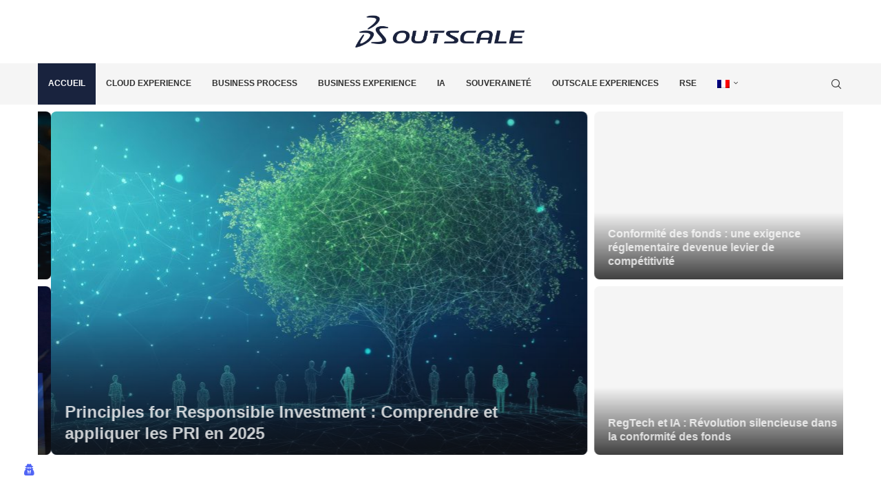

--- FILE ---
content_type: text/html; charset=UTF-8
request_url: https://blog.outscale.com/
body_size: 174992
content:
<!DOCTYPE html>
<html dir="ltr" lang="fr-FR" prefix="og: https://ogp.me/ns#">
<head>
    <meta charset="UTF-8">
    <meta http-equiv="X-UA-Compatible" content="IE=edge">
    <meta name="viewport" content="width=device-width, initial-scale=1">
    <link rel="profile" href="https://gmpg.org/xfn/11"/>
    <link rel="alternate" type="application/rss+xml" title="OUTSCALE blog RSS Feed"
          href="https://blog.outscale.com/feed/"/>
    <link rel="alternate" type="application/atom+xml" title="OUTSCALE blog Atom Feed"
          href="https://blog.outscale.com/feed/atom/"/>
    <link rel="pingback" href="https://blog.outscale.com/xmlrpc.php"/>
    <!--[if lt IE 9]>
	<script src="https://blog.outscale.com/wp-content/themes/soledad/js/html5.js"></script>
	<![endif]-->
	
<!-- Author Meta Tags by Molongui Authorship, visit: https://wordpress.org/plugins/molongui-authorship/ -->
<!-- /Molongui Authorship -->

<title>Blog d'OUTSCALE, opérateur d'expériences en tant que service</title>
<link rel='preconnect' href='https://fonts.googleapis.com' />
<link rel='preconnect' href='https://fonts.gstatic.com' />
<meta http-equiv='x-dns-prefetch-control' content='on'>
<link rel='dns-prefetch' href='//fonts.googleapis.com' />
<link rel='dns-prefetch' href='//fonts.gstatic.com' />
<link rel='dns-prefetch' href='//s.gravatar.com' />
<link rel='dns-prefetch' href='//www.google-analytics.com' />
	<style>img:is([sizes="auto" i], [sizes^="auto," i]) { contain-intrinsic-size: 3000px 1500px }</style>
	<link rel="alternate" hreflang="fr" href="https://blog.outscale.com/" />
<link rel="alternate" hreflang="en" href="https://blog.outscale.com/en/" />
<link rel="alternate" hreflang="x-default" href="https://blog.outscale.com/" />

		<!-- All in One SEO 4.9.0 - aioseo.com -->
	<meta name="description" content="Retrouvez les dernières actualités du Cloud de confiance OUTSCALE et les tendances du Cloud décryptées sur notre blog !" />
	<meta name="robots" content="max-image-preview:large" />
	<link rel="canonical" href="https://blog.outscale.com/" />
	<link rel="next" href="https://blog.outscale.com/page/2/" />
	<meta name="generator" content="All in One SEO (AIOSEO) 4.9.0" />
		<meta property="og:locale" content="fr_FR" />
		<meta property="og:site_name" content="OUTSCALE blog" />
		<meta property="og:type" content="website" />
		<meta property="og:title" content="Le blog de 3DS OUTSCALE, Cloud d’hyper-confiance" />
		<meta property="og:description" content="Retrouvez les dernières actualités du Cloud de confiance 3DS OUTSCALE et les tendances du Cloud décryptées sur notre blog !" />
		<meta property="og:url" content="https://blog.outscale.com/" />
		<meta property="og:image" content="https://blog.outscale.com/wp-content/uploads/2021/04/OUTSCALE_Dark-Blue_RGB.png" />
		<meta property="og:image:secure_url" content="https://blog.outscale.com/wp-content/uploads/2021/04/OUTSCALE_Dark-Blue_RGB.png" />
		<meta name="twitter:card" content="summary" />
		<meta name="twitter:title" content="Le blog de 3DS OUTSCALE, Cloud d’hyper-confiance" />
		<meta name="twitter:description" content="Retrouvez les dernières actualités du Cloud de confiance 3DS OUTSCALE et les tendances du Cloud décryptées sur notre blog !" />
		<meta name="twitter:image" content="https://blog.outscale.com/wp-content/uploads/2021/04/OUTSCALE_Dark-Blue_RGB.png" />
		<script type="application/ld+json" class="aioseo-schema">
			{"@context":"https:\/\/schema.org","@graph":[{"@type":"BreadcrumbList","@id":"https:\/\/blog.outscale.com\/#breadcrumblist","itemListElement":[{"@type":"ListItem","@id":"https:\/\/blog.outscale.com#listItem","position":1,"name":"Accueil"}]},{"@type":"CollectionPage","@id":"https:\/\/blog.outscale.com\/#collectionpage","url":"https:\/\/blog.outscale.com\/","name":"Blog d'OUTSCALE, op\u00e9rateur d'exp\u00e9riences en tant que service","description":"Retrouvez les derni\u00e8res actualit\u00e9s du Cloud de confiance OUTSCALE et les tendances du Cloud d\u00e9crypt\u00e9es sur notre blog !","inLanguage":"fr-FR","isPartOf":{"@id":"https:\/\/blog.outscale.com\/#website"},"breadcrumb":{"@id":"https:\/\/blog.outscale.com\/#breadcrumblist"},"about":{"@id":"https:\/\/blog.outscale.com\/#organization"}},{"@type":"Organization","@id":"https:\/\/blog.outscale.com\/#organization","name":"OUTSCALE","url":"https:\/\/blog.outscale.com\/","logo":{"@type":"ImageObject","url":"https:\/\/blog.outscale.com\/wp-content\/uploads\/2021\/04\/OUTSCALE_Dark-Blue_RGB.png","@id":"https:\/\/blog.outscale.com\/#organizationLogo","width":3173,"height":664},"image":{"@id":"https:\/\/blog.outscale.com\/#organizationLogo"}},{"@type":"WebSite","@id":"https:\/\/blog.outscale.com\/#website","url":"https:\/\/blog.outscale.com\/","name":"OUTSCALE blog","inLanguage":"fr-FR","publisher":{"@id":"https:\/\/blog.outscale.com\/#organization"}}]}
		</script>
		<!-- All in One SEO -->

<link rel='dns-prefetch' href='//fonts.googleapis.com' />
<link rel="alternate" type="application/rss+xml" title="OUTSCALE blog &raquo; Flux" href="https://blog.outscale.com/feed/" />
<link rel="alternate" type="application/rss+xml" title="OUTSCALE blog &raquo; Flux des commentaires" href="https://blog.outscale.com/comments/feed/" />
<script type="text/javascript">
/* <![CDATA[ */
window._wpemojiSettings = {"baseUrl":"https:\/\/s.w.org\/images\/core\/emoji\/16.0.1\/72x72\/","ext":".png","svgUrl":"https:\/\/s.w.org\/images\/core\/emoji\/16.0.1\/svg\/","svgExt":".svg","source":{"concatemoji":"https:\/\/blog.outscale.com\/wp-includes\/js\/wp-emoji-release.min.js?ver=6.8.3"}};
/*! This file is auto-generated */
!function(s,n){var o,i,e;function c(e){try{var t={supportTests:e,timestamp:(new Date).valueOf()};sessionStorage.setItem(o,JSON.stringify(t))}catch(e){}}function p(e,t,n){e.clearRect(0,0,e.canvas.width,e.canvas.height),e.fillText(t,0,0);var t=new Uint32Array(e.getImageData(0,0,e.canvas.width,e.canvas.height).data),a=(e.clearRect(0,0,e.canvas.width,e.canvas.height),e.fillText(n,0,0),new Uint32Array(e.getImageData(0,0,e.canvas.width,e.canvas.height).data));return t.every(function(e,t){return e===a[t]})}function u(e,t){e.clearRect(0,0,e.canvas.width,e.canvas.height),e.fillText(t,0,0);for(var n=e.getImageData(16,16,1,1),a=0;a<n.data.length;a++)if(0!==n.data[a])return!1;return!0}function f(e,t,n,a){switch(t){case"flag":return n(e,"\ud83c\udff3\ufe0f\u200d\u26a7\ufe0f","\ud83c\udff3\ufe0f\u200b\u26a7\ufe0f")?!1:!n(e,"\ud83c\udde8\ud83c\uddf6","\ud83c\udde8\u200b\ud83c\uddf6")&&!n(e,"\ud83c\udff4\udb40\udc67\udb40\udc62\udb40\udc65\udb40\udc6e\udb40\udc67\udb40\udc7f","\ud83c\udff4\u200b\udb40\udc67\u200b\udb40\udc62\u200b\udb40\udc65\u200b\udb40\udc6e\u200b\udb40\udc67\u200b\udb40\udc7f");case"emoji":return!a(e,"\ud83e\udedf")}return!1}function g(e,t,n,a){var r="undefined"!=typeof WorkerGlobalScope&&self instanceof WorkerGlobalScope?new OffscreenCanvas(300,150):s.createElement("canvas"),o=r.getContext("2d",{willReadFrequently:!0}),i=(o.textBaseline="top",o.font="600 32px Arial",{});return e.forEach(function(e){i[e]=t(o,e,n,a)}),i}function t(e){var t=s.createElement("script");t.src=e,t.defer=!0,s.head.appendChild(t)}"undefined"!=typeof Promise&&(o="wpEmojiSettingsSupports",i=["flag","emoji"],n.supports={everything:!0,everythingExceptFlag:!0},e=new Promise(function(e){s.addEventListener("DOMContentLoaded",e,{once:!0})}),new Promise(function(t){var n=function(){try{var e=JSON.parse(sessionStorage.getItem(o));if("object"==typeof e&&"number"==typeof e.timestamp&&(new Date).valueOf()<e.timestamp+604800&&"object"==typeof e.supportTests)return e.supportTests}catch(e){}return null}();if(!n){if("undefined"!=typeof Worker&&"undefined"!=typeof OffscreenCanvas&&"undefined"!=typeof URL&&URL.createObjectURL&&"undefined"!=typeof Blob)try{var e="postMessage("+g.toString()+"("+[JSON.stringify(i),f.toString(),p.toString(),u.toString()].join(",")+"));",a=new Blob([e],{type:"text/javascript"}),r=new Worker(URL.createObjectURL(a),{name:"wpTestEmojiSupports"});return void(r.onmessage=function(e){c(n=e.data),r.terminate(),t(n)})}catch(e){}c(n=g(i,f,p,u))}t(n)}).then(function(e){for(var t in e)n.supports[t]=e[t],n.supports.everything=n.supports.everything&&n.supports[t],"flag"!==t&&(n.supports.everythingExceptFlag=n.supports.everythingExceptFlag&&n.supports[t]);n.supports.everythingExceptFlag=n.supports.everythingExceptFlag&&!n.supports.flag,n.DOMReady=!1,n.readyCallback=function(){n.DOMReady=!0}}).then(function(){return e}).then(function(){var e;n.supports.everything||(n.readyCallback(),(e=n.source||{}).concatemoji?t(e.concatemoji):e.wpemoji&&e.twemoji&&(t(e.twemoji),t(e.wpemoji)))}))}((window,document),window._wpemojiSettings);
/* ]]> */
</script>
<link rel='stylesheet' id='penci-folding-css' href='https://blog.outscale.com/wp-content/themes/soledad/inc/elementor/assets/css/fold.css?ver=8.7.0' type='text/css' media='all' />
<style id='wp-emoji-styles-inline-css' type='text/css'>

	img.wp-smiley, img.emoji {
		display: inline !important;
		border: none !important;
		box-shadow: none !important;
		height: 1em !important;
		width: 1em !important;
		margin: 0 0.07em !important;
		vertical-align: -0.1em !important;
		background: none !important;
		padding: 0 !important;
	}
</style>
<style id='classic-theme-styles-inline-css' type='text/css'>
/*! This file is auto-generated */
.wp-block-button__link{color:#fff;background-color:#32373c;border-radius:9999px;box-shadow:none;text-decoration:none;padding:calc(.667em + 2px) calc(1.333em + 2px);font-size:1.125em}.wp-block-file__button{background:#32373c;color:#fff;text-decoration:none}
</style>
<link rel='stylesheet' id='aioseo/css/src/vue/standalone/blocks/table-of-contents/global.scss-css' href='https://blog.outscale.com/wp-content/plugins/all-in-one-seo-pack/dist/Lite/assets/css/table-of-contents/global.e90f6d47.css?ver=4.9.0' type='text/css' media='all' />
<link rel='stylesheet' id='wp-components-css' href='https://blog.outscale.com/wp-includes/css/dist/components/style.min.css?ver=6.8.3' type='text/css' media='all' />
<link rel='stylesheet' id='wp-preferences-css' href='https://blog.outscale.com/wp-includes/css/dist/preferences/style.min.css?ver=6.8.3' type='text/css' media='all' />
<link rel='stylesheet' id='wp-block-editor-css' href='https://blog.outscale.com/wp-includes/css/dist/block-editor/style.min.css?ver=6.8.3' type='text/css' media='all' />
<link rel='stylesheet' id='popup-maker-block-library-style-css' href='https://blog.outscale.com/wp-content/plugins/popup-maker/dist/packages/block-library-style.css?ver=dbea705cfafe089d65f1' type='text/css' media='all' />
<style id='block-soledad-style-inline-css' type='text/css'>
.pchead-e-block{--pcborder-cl:#dedede;--pcaccent-cl:#6eb48c}.heading1-style-1>h1,.heading1-style-2>h1,.heading2-style-1>h2,.heading2-style-2>h2,.heading3-style-1>h3,.heading3-style-2>h3,.heading4-style-1>h4,.heading4-style-2>h4,.heading5-style-1>h5,.heading5-style-2>h5{padding-bottom:8px;border-bottom:1px solid var(--pcborder-cl);overflow:hidden}.heading1-style-2>h1,.heading2-style-2>h2,.heading3-style-2>h3,.heading4-style-2>h4,.heading5-style-2>h5{border-bottom-width:0;position:relative}.heading1-style-2>h1:before,.heading2-style-2>h2:before,.heading3-style-2>h3:before,.heading4-style-2>h4:before,.heading5-style-2>h5:before{content:'';width:50px;height:2px;bottom:0;left:0;z-index:2;background:var(--pcaccent-cl);position:absolute}.heading1-style-2>h1:after,.heading2-style-2>h2:after,.heading3-style-2>h3:after,.heading4-style-2>h4:after,.heading5-style-2>h5:after{content:'';width:100%;height:2px;bottom:0;left:20px;z-index:1;background:var(--pcborder-cl);position:absolute}.heading1-style-3>h1,.heading1-style-4>h1,.heading2-style-3>h2,.heading2-style-4>h2,.heading3-style-3>h3,.heading3-style-4>h3,.heading4-style-3>h4,.heading4-style-4>h4,.heading5-style-3>h5,.heading5-style-4>h5{position:relative;padding-left:20px}.heading1-style-3>h1:before,.heading1-style-4>h1:before,.heading2-style-3>h2:before,.heading2-style-4>h2:before,.heading3-style-3>h3:before,.heading3-style-4>h3:before,.heading4-style-3>h4:before,.heading4-style-4>h4:before,.heading5-style-3>h5:before,.heading5-style-4>h5:before{width:10px;height:100%;content:'';position:absolute;top:0;left:0;bottom:0;background:var(--pcaccent-cl)}.heading1-style-4>h1,.heading2-style-4>h2,.heading3-style-4>h3,.heading4-style-4>h4,.heading5-style-4>h5{padding:10px 20px;background:#f1f1f1}.heading1-style-5>h1,.heading2-style-5>h2,.heading3-style-5>h3,.heading4-style-5>h4,.heading5-style-5>h5{position:relative;z-index:1}.heading1-style-5>h1:before,.heading2-style-5>h2:before,.heading3-style-5>h3:before,.heading4-style-5>h4:before,.heading5-style-5>h5:before{content:"";position:absolute;left:0;bottom:0;width:200px;height:50%;transform:skew(-25deg) translateX(0);background:var(--pcaccent-cl);z-index:-1;opacity:.4}.heading1-style-6>h1,.heading2-style-6>h2,.heading3-style-6>h3,.heading4-style-6>h4,.heading5-style-6>h5{text-decoration:underline;text-underline-offset:2px;text-decoration-thickness:4px;text-decoration-color:var(--pcaccent-cl)}
</style>
<style id='global-styles-inline-css' type='text/css'>
:root{--wp--preset--aspect-ratio--square: 1;--wp--preset--aspect-ratio--4-3: 4/3;--wp--preset--aspect-ratio--3-4: 3/4;--wp--preset--aspect-ratio--3-2: 3/2;--wp--preset--aspect-ratio--2-3: 2/3;--wp--preset--aspect-ratio--16-9: 16/9;--wp--preset--aspect-ratio--9-16: 9/16;--wp--preset--color--black: #000000;--wp--preset--color--cyan-bluish-gray: #abb8c3;--wp--preset--color--white: #ffffff;--wp--preset--color--pale-pink: #f78da7;--wp--preset--color--vivid-red: #cf2e2e;--wp--preset--color--luminous-vivid-orange: #ff6900;--wp--preset--color--luminous-vivid-amber: #fcb900;--wp--preset--color--light-green-cyan: #7bdcb5;--wp--preset--color--vivid-green-cyan: #00d084;--wp--preset--color--pale-cyan-blue: #8ed1fc;--wp--preset--color--vivid-cyan-blue: #0693e3;--wp--preset--color--vivid-purple: #9b51e0;--wp--preset--gradient--vivid-cyan-blue-to-vivid-purple: linear-gradient(135deg,rgba(6,147,227,1) 0%,rgb(155,81,224) 100%);--wp--preset--gradient--light-green-cyan-to-vivid-green-cyan: linear-gradient(135deg,rgb(122,220,180) 0%,rgb(0,208,130) 100%);--wp--preset--gradient--luminous-vivid-amber-to-luminous-vivid-orange: linear-gradient(135deg,rgba(252,185,0,1) 0%,rgba(255,105,0,1) 100%);--wp--preset--gradient--luminous-vivid-orange-to-vivid-red: linear-gradient(135deg,rgba(255,105,0,1) 0%,rgb(207,46,46) 100%);--wp--preset--gradient--very-light-gray-to-cyan-bluish-gray: linear-gradient(135deg,rgb(238,238,238) 0%,rgb(169,184,195) 100%);--wp--preset--gradient--cool-to-warm-spectrum: linear-gradient(135deg,rgb(74,234,220) 0%,rgb(151,120,209) 20%,rgb(207,42,186) 40%,rgb(238,44,130) 60%,rgb(251,105,98) 80%,rgb(254,248,76) 100%);--wp--preset--gradient--blush-light-purple: linear-gradient(135deg,rgb(255,206,236) 0%,rgb(152,150,240) 100%);--wp--preset--gradient--blush-bordeaux: linear-gradient(135deg,rgb(254,205,165) 0%,rgb(254,45,45) 50%,rgb(107,0,62) 100%);--wp--preset--gradient--luminous-dusk: linear-gradient(135deg,rgb(255,203,112) 0%,rgb(199,81,192) 50%,rgb(65,88,208) 100%);--wp--preset--gradient--pale-ocean: linear-gradient(135deg,rgb(255,245,203) 0%,rgb(182,227,212) 50%,rgb(51,167,181) 100%);--wp--preset--gradient--electric-grass: linear-gradient(135deg,rgb(202,248,128) 0%,rgb(113,206,126) 100%);--wp--preset--gradient--midnight: linear-gradient(135deg,rgb(2,3,129) 0%,rgb(40,116,252) 100%);--wp--preset--font-size--small: 12px;--wp--preset--font-size--medium: 20px;--wp--preset--font-size--large: 32px;--wp--preset--font-size--x-large: 42px;--wp--preset--font-size--normal: 14px;--wp--preset--font-size--huge: 42px;--wp--preset--spacing--20: 0.44rem;--wp--preset--spacing--30: 0.67rem;--wp--preset--spacing--40: 1rem;--wp--preset--spacing--50: 1.5rem;--wp--preset--spacing--60: 2.25rem;--wp--preset--spacing--70: 3.38rem;--wp--preset--spacing--80: 5.06rem;--wp--preset--shadow--natural: 6px 6px 9px rgba(0, 0, 0, 0.2);--wp--preset--shadow--deep: 12px 12px 50px rgba(0, 0, 0, 0.4);--wp--preset--shadow--sharp: 6px 6px 0px rgba(0, 0, 0, 0.2);--wp--preset--shadow--outlined: 6px 6px 0px -3px rgba(255, 255, 255, 1), 6px 6px rgba(0, 0, 0, 1);--wp--preset--shadow--crisp: 6px 6px 0px rgba(0, 0, 0, 1);}:where(.is-layout-flex){gap: 0.5em;}:where(.is-layout-grid){gap: 0.5em;}body .is-layout-flex{display: flex;}.is-layout-flex{flex-wrap: wrap;align-items: center;}.is-layout-flex > :is(*, div){margin: 0;}body .is-layout-grid{display: grid;}.is-layout-grid > :is(*, div){margin: 0;}:where(.wp-block-columns.is-layout-flex){gap: 2em;}:where(.wp-block-columns.is-layout-grid){gap: 2em;}:where(.wp-block-post-template.is-layout-flex){gap: 1.25em;}:where(.wp-block-post-template.is-layout-grid){gap: 1.25em;}.has-black-color{color: var(--wp--preset--color--black) !important;}.has-cyan-bluish-gray-color{color: var(--wp--preset--color--cyan-bluish-gray) !important;}.has-white-color{color: var(--wp--preset--color--white) !important;}.has-pale-pink-color{color: var(--wp--preset--color--pale-pink) !important;}.has-vivid-red-color{color: var(--wp--preset--color--vivid-red) !important;}.has-luminous-vivid-orange-color{color: var(--wp--preset--color--luminous-vivid-orange) !important;}.has-luminous-vivid-amber-color{color: var(--wp--preset--color--luminous-vivid-amber) !important;}.has-light-green-cyan-color{color: var(--wp--preset--color--light-green-cyan) !important;}.has-vivid-green-cyan-color{color: var(--wp--preset--color--vivid-green-cyan) !important;}.has-pale-cyan-blue-color{color: var(--wp--preset--color--pale-cyan-blue) !important;}.has-vivid-cyan-blue-color{color: var(--wp--preset--color--vivid-cyan-blue) !important;}.has-vivid-purple-color{color: var(--wp--preset--color--vivid-purple) !important;}.has-black-background-color{background-color: var(--wp--preset--color--black) !important;}.has-cyan-bluish-gray-background-color{background-color: var(--wp--preset--color--cyan-bluish-gray) !important;}.has-white-background-color{background-color: var(--wp--preset--color--white) !important;}.has-pale-pink-background-color{background-color: var(--wp--preset--color--pale-pink) !important;}.has-vivid-red-background-color{background-color: var(--wp--preset--color--vivid-red) !important;}.has-luminous-vivid-orange-background-color{background-color: var(--wp--preset--color--luminous-vivid-orange) !important;}.has-luminous-vivid-amber-background-color{background-color: var(--wp--preset--color--luminous-vivid-amber) !important;}.has-light-green-cyan-background-color{background-color: var(--wp--preset--color--light-green-cyan) !important;}.has-vivid-green-cyan-background-color{background-color: var(--wp--preset--color--vivid-green-cyan) !important;}.has-pale-cyan-blue-background-color{background-color: var(--wp--preset--color--pale-cyan-blue) !important;}.has-vivid-cyan-blue-background-color{background-color: var(--wp--preset--color--vivid-cyan-blue) !important;}.has-vivid-purple-background-color{background-color: var(--wp--preset--color--vivid-purple) !important;}.has-black-border-color{border-color: var(--wp--preset--color--black) !important;}.has-cyan-bluish-gray-border-color{border-color: var(--wp--preset--color--cyan-bluish-gray) !important;}.has-white-border-color{border-color: var(--wp--preset--color--white) !important;}.has-pale-pink-border-color{border-color: var(--wp--preset--color--pale-pink) !important;}.has-vivid-red-border-color{border-color: var(--wp--preset--color--vivid-red) !important;}.has-luminous-vivid-orange-border-color{border-color: var(--wp--preset--color--luminous-vivid-orange) !important;}.has-luminous-vivid-amber-border-color{border-color: var(--wp--preset--color--luminous-vivid-amber) !important;}.has-light-green-cyan-border-color{border-color: var(--wp--preset--color--light-green-cyan) !important;}.has-vivid-green-cyan-border-color{border-color: var(--wp--preset--color--vivid-green-cyan) !important;}.has-pale-cyan-blue-border-color{border-color: var(--wp--preset--color--pale-cyan-blue) !important;}.has-vivid-cyan-blue-border-color{border-color: var(--wp--preset--color--vivid-cyan-blue) !important;}.has-vivid-purple-border-color{border-color: var(--wp--preset--color--vivid-purple) !important;}.has-vivid-cyan-blue-to-vivid-purple-gradient-background{background: var(--wp--preset--gradient--vivid-cyan-blue-to-vivid-purple) !important;}.has-light-green-cyan-to-vivid-green-cyan-gradient-background{background: var(--wp--preset--gradient--light-green-cyan-to-vivid-green-cyan) !important;}.has-luminous-vivid-amber-to-luminous-vivid-orange-gradient-background{background: var(--wp--preset--gradient--luminous-vivid-amber-to-luminous-vivid-orange) !important;}.has-luminous-vivid-orange-to-vivid-red-gradient-background{background: var(--wp--preset--gradient--luminous-vivid-orange-to-vivid-red) !important;}.has-very-light-gray-to-cyan-bluish-gray-gradient-background{background: var(--wp--preset--gradient--very-light-gray-to-cyan-bluish-gray) !important;}.has-cool-to-warm-spectrum-gradient-background{background: var(--wp--preset--gradient--cool-to-warm-spectrum) !important;}.has-blush-light-purple-gradient-background{background: var(--wp--preset--gradient--blush-light-purple) !important;}.has-blush-bordeaux-gradient-background{background: var(--wp--preset--gradient--blush-bordeaux) !important;}.has-luminous-dusk-gradient-background{background: var(--wp--preset--gradient--luminous-dusk) !important;}.has-pale-ocean-gradient-background{background: var(--wp--preset--gradient--pale-ocean) !important;}.has-electric-grass-gradient-background{background: var(--wp--preset--gradient--electric-grass) !important;}.has-midnight-gradient-background{background: var(--wp--preset--gradient--midnight) !important;}.has-small-font-size{font-size: var(--wp--preset--font-size--small) !important;}.has-medium-font-size{font-size: var(--wp--preset--font-size--medium) !important;}.has-large-font-size{font-size: var(--wp--preset--font-size--large) !important;}.has-x-large-font-size{font-size: var(--wp--preset--font-size--x-large) !important;}
:where(.wp-block-post-template.is-layout-flex){gap: 1.25em;}:where(.wp-block-post-template.is-layout-grid){gap: 1.25em;}
:where(.wp-block-columns.is-layout-flex){gap: 2em;}:where(.wp-block-columns.is-layout-grid){gap: 2em;}
:root :where(.wp-block-pullquote){font-size: 1.5em;line-height: 1.6;}
</style>
<link rel='stylesheet' id='penci-review-css' href='https://blog.outscale.com/wp-content/plugins/penci-review/css/style.css?ver=2.9' type='text/css' media='all' />
<link rel='stylesheet' id='penci-oswald-css' href='//fonts.googleapis.com/css?family=Oswald%3A400&#038;display=swap&#038;ver=6.8.3' type='text/css' media='all' />
<link rel='stylesheet' id='wordpress-gdpr-css' href='https://blog.outscale.com/wp-content/plugins/wordpress-gdpr/public/css/wordpress-gdpr-public.css?ver=2.0.5' type='text/css' media='all' />
<link rel='stylesheet' id='font-awesome-css' href='https://blog.outscale.com/wp-content/plugins/elementor/assets/lib/font-awesome/css/font-awesome.min.css?ver=4.7.0' type='text/css' media='all' />
<link rel='stylesheet' id='wpml-legacy-horizontal-list-0-css' href='https://blog.outscale.com/wp-content/plugins/sitepress-multilingual-cms/templates/language-switchers/legacy-list-horizontal/style.min.css?ver=1' type='text/css' media='all' />
<link rel='stylesheet' id='wpml-menu-item-0-css' href='https://blog.outscale.com/wp-content/plugins/sitepress-multilingual-cms/templates/language-switchers/menu-item/style.min.css?ver=1' type='text/css' media='all' />
<link rel='stylesheet' id='penci-main-style-css' href='https://blog.outscale.com/wp-content/themes/soledad/main.css?ver=8.7.0' type='text/css' media='all' />
<link rel='stylesheet' id='penci-swiper-bundle-css' href='https://blog.outscale.com/wp-content/themes/soledad/css/swiper-bundle.min.css?ver=8.7.0' type='text/css' media='all' />
<link rel='stylesheet' id='penci-font-awesomeold-css' href='https://blog.outscale.com/wp-content/themes/soledad/css/font-awesome.4.7.0.swap.min.css?ver=4.7.0' type='text/css' media='all' />
<link rel='stylesheet' id='penci_icon-css' href='https://blog.outscale.com/wp-content/themes/soledad/css/penci-icon.css?ver=8.7.0' type='text/css' media='all' />
<link rel='stylesheet' id='penci_style-css' href='https://blog.outscale.com/wp-content/themes/soledad/style.css?ver=8.7.0' type='text/css' media='all' />
<link rel='stylesheet' id='penci_social_counter-css' href='https://blog.outscale.com/wp-content/themes/soledad/css/social-counter.css?ver=8.7.0' type='text/css' media='all' />
<link rel='stylesheet' id='elementor-icons-css' href='https://blog.outscale.com/wp-content/plugins/elementor/assets/lib/eicons/css/elementor-icons.min.css?ver=5.44.0' type='text/css' media='all' />
<link rel='stylesheet' id='elementor-frontend-css' href='https://blog.outscale.com/wp-content/plugins/elementor/assets/css/frontend.min.css?ver=3.33.1' type='text/css' media='all' />
<link rel='stylesheet' id='elementor-post-8-css' href='https://blog.outscale.com/wp-content/uploads/elementor/css/post-8.css?ver=1765378813' type='text/css' media='all' />
<link rel='stylesheet' id='penci-recipe-css-css' href='https://blog.outscale.com/wp-content/plugins/penci-recipe/css/recipe.css?ver=3.3' type='text/css' media='all' />
<link rel='stylesheet' id='elementor-gf-local-roboto-css' href='https://blog.outscale.com/wp-content/uploads/elementor/google-fonts/css/roboto.css?ver=1754485406' type='text/css' media='all' />
<link rel='stylesheet' id='elementor-gf-local-robotoslab-css' href='https://blog.outscale.com/wp-content/uploads/elementor/google-fonts/css/robotoslab.css?ver=1754485410' type='text/css' media='all' />
<script type="text/javascript" src="https://blog.outscale.com/wp-includes/js/jquery/jquery.min.js?ver=3.7.1" id="jquery-core-js"></script>
<script type="text/javascript" src="https://blog.outscale.com/wp-includes/js/jquery/jquery-migrate.min.js?ver=3.4.1" id="jquery-migrate-js"></script>
<link rel="https://api.w.org/" href="https://blog.outscale.com/wp-json/" /><link rel="EditURI" type="application/rsd+xml" title="RSD" href="https://blog.outscale.com/xmlrpc.php?rsd" />
<meta name="generator" content="WordPress 6.8.3" />
<meta name="generator" content="Soledad 8.7.0" />
<meta name="generator" content="WPML ver:4.8.5 stt:1,4;" />
    <style type="text/css">
                                                                                                                                            </style>
	            <style>
                .molongui-disabled-link
                {
                    border-bottom: none !important;
                    text-decoration: none !important;
                    color: inherit !important;
                    cursor: inherit !important;
                }
                .molongui-disabled-link:hover,
                .molongui-disabled-link:hover span
                {
                    border-bottom: none !important;
                    text-decoration: none !important;
                    color: inherit !important;
                    cursor: inherit !important;
                }
            </style>
            <script>var portfolioDataJs = portfolioDataJs || [];</script><style id="penci-custom-style" type="text/css">body{ --pcbg-cl: #fff; --pctext-cl: #313131; --pcborder-cl: #dedede; --pcheading-cl: #313131; --pcmeta-cl: #888888; --pcaccent-cl: #6eb48c; --pcbody-font: 'PT Serif', serif; --pchead-font: 'Raleway', sans-serif; --pchead-wei: bold; --pcava_bdr:10px;--pcajs_fvw:470px;--pcajs_fvmw:220px; } .single.penci-body-single-style-5 #header, .single.penci-body-single-style-6 #header, .single.penci-body-single-style-10 #header, .single.penci-body-single-style-5 .pc-wrapbuilder-header, .single.penci-body-single-style-6 .pc-wrapbuilder-header, .single.penci-body-single-style-10 .pc-wrapbuilder-header { --pchd-mg: 40px; } .fluid-width-video-wrapper > div { position: absolute; left: 0; right: 0; top: 0; width: 100%; height: 100%; } .yt-video-place { position: relative; text-align: center; } .yt-video-place.embed-responsive .start-video { display: block; top: 0; left: 0; bottom: 0; right: 0; position: absolute; transform: none; } .yt-video-place.embed-responsive .start-video img { margin: 0; padding: 0; top: 50%; display: inline-block; position: absolute; left: 50%; transform: translate(-50%, -50%); width: 68px; height: auto; } .mfp-bg { top: 0; left: 0; width: 100%; height: 100%; z-index: 9999999; overflow: hidden; position: fixed; background: #0b0b0b; opacity: .8; filter: alpha(opacity=80) } .mfp-wrap { top: 0; left: 0; width: 100%; height: 100%; z-index: 9999999; position: fixed; outline: none !important; -webkit-backface-visibility: hidden } body { --pchead-font: Arial, Helvetica, sans-serif; } body { --pcbody-font: Arial, Helvetica, sans-serif; } p{ line-height: 1.8; } .header-slogan .header-slogan-text{ font-family: Arial, Helvetica, sans-serif; } #navigation .menu > li > a, #navigation ul.menu ul.sub-menu li > a, .navigation ul.menu ul.sub-menu li > a, .penci-menu-hbg .menu li a, #sidebar-nav .menu li a { font-family: Arial, Helvetica, sans-serif; font-weight: normal; } .penci-hide-tagupdated{ display: none !important; } body { --pchead-wei: 600; } .featured-area.featured-style-42 .item-inner-content, .featured-style-41 .swiper-slide, .slider-40-wrapper .nav-thumb-creative .thumb-container:after,.penci-slider44-t-item:before,.penci-slider44-main-wrapper .item, .penci-image-holder, .penci-mega-post-inner, .standard-post-image img, .penci-overlay-over:before, .penci-overlay-over .overlay-border, .penci-grid li .item img, .penci-masonry .item-masonry a img, .penci-grid .list-post.list-boxed-post, .penci-grid li.list-boxed-post-2 .content-boxed-2, .grid-mixed, .penci-grid li.typography-style .overlay-typography, .penci-grid li.typography-style .overlay-typography:before, .penci-grid li.typography-style .overlay-typography:after, .container-single .post-image, .home-featured-cat-content .mag-photo .mag-overlay-photo, .mag-single-slider-overlay, ul.homepage-featured-boxes li .penci-fea-in:before, ul.homepage-featured-boxes li .penci-fea-in:after, ul.homepage-featured-boxes .penci-fea-in .fea-box-img:after, ul.homepage-featured-boxes li .penci-fea-in, .penci-slider38-overlay, .pcbg-thumb, .pcbg-bgoverlay, .pcrlt-style-2 .item-related .item-related-inner, .post-pagination.pcpagp-style-3 .next-post-inner, .post-pagination.pcpagp-style-3 .prev-post-inner { border-radius: 8px; -webkit-border-radius: 8px; } .penci-featured-content-right:before{ border-top-right-radius: 8px; border-bottom-right-radius: 8px; } .penci-slider4-overlay, .penci-slide-overlay .overlay-link, .featured-style-29 .featured-slider-overlay, .penci-widget-slider-overlay{ border-radius: 8px; -webkit-border-radius: 8px; } .penci-flat-overlay .penci-slide-overlay .penci-mag-featured-content:before{ border-bottom-left-radius: 8px; border-bottom-right-radius: 8px; } .post-pagination.pcpagp-style-3 .next-post-inner, .post-pagination.pcpagp-style-3 .prev-post-inner, .pcrlt-style-2 .item-related .item-related-inner {overflow: hidden} .featured-area.featured-style-42 .item-inner-content, .featured-style-41 .swiper-slide, .slider-40-wrapper .nav-thumb-creative .thumb-container:after,.penci-slider44-t-item:before,.penci-slider44-main-wrapper .item, .featured-area .penci-image-holder, .featured-area .penci-slider4-overlay, .featured-area .penci-slide-overlay .overlay-link, .featured-style-29 .featured-slider-overlay, .penci-slider38-overlay{ border-radius: ; -webkit-border-radius: ; } .penci-featured-content-right:before{ border-top-right-radius: 8px; border-bottom-right-radius: 8px; } .penci-flat-overlay .penci-slide-overlay .penci-mag-featured-content:before{ border-bottom-left-radius: 8px; border-bottom-right-radius: 8px; } .container-single .post-image{ border-radius: ; -webkit-border-radius: ; } .penci-mega-post-inner, .penci-mega-thumbnail .penci-image-holder{ border-radius: ; -webkit-border-radius: ; } #navigation .menu > li > a, #navigation ul.menu ul.sub-menu li > a, .navigation ul.menu ul.sub-menu li > a, .penci-menu-hbg .menu li a, #sidebar-nav .menu li a, #navigation .penci-megamenu .penci-mega-child-categories a, .navigation .penci-megamenu .penci-mega-child-categories a{ font-weight: 700; } #header .inner-header .container { padding:20px 0; } #logo a { max-width:250px; width: 100%; } @media only screen and (max-width: 960px) and (min-width: 768px){ #logo img{ max-width: 100%; } } body{ --pcborder-cl: #eeeeee; } #main #bbpress-forums .bbp-login-form fieldset.bbp-form select, #main #bbpress-forums .bbp-login-form .bbp-form input[type="password"], #main #bbpress-forums .bbp-login-form .bbp-form input[type="text"], .widget ul li, .grid-mixed, .penci-post-box-meta, .penci-pagination.penci-ajax-more a.penci-ajax-more-button, .widget-social a i, .penci-home-popular-posts, .header-header-1.has-bottom-line, .header-header-4.has-bottom-line, .header-header-7.has-bottom-line, .container-single .post-entry .post-tags a,.tags-share-box.tags-share-box-2_3,.tags-share-box.tags-share-box-top, .tags-share-box, .post-author, .post-pagination, .post-related, .post-comments .post-title-box, .comments .comment, #respond textarea, .wpcf7 textarea, #respond input, div.wpforms-container .wpforms-form.wpforms-form input[type=date], div.wpforms-container .wpforms-form.wpforms-form input[type=datetime], div.wpforms-container .wpforms-form.wpforms-form input[type=datetime-local], div.wpforms-container .wpforms-form.wpforms-form input[type=email], div.wpforms-container .wpforms-form.wpforms-form input[type=month], div.wpforms-container .wpforms-form.wpforms-form input[type=number], div.wpforms-container .wpforms-form.wpforms-form input[type=password], div.wpforms-container .wpforms-form.wpforms-form input[type=range], div.wpforms-container .wpforms-form.wpforms-form input[type=search], div.wpforms-container .wpforms-form.wpforms-form input[type=tel], div.wpforms-container .wpforms-form.wpforms-form input[type=text], div.wpforms-container .wpforms-form.wpforms-form input[type=time], div.wpforms-container .wpforms-form.wpforms-form input[type=url], div.wpforms-container .wpforms-form.wpforms-form input[type=week], div.wpforms-container .wpforms-form.wpforms-form select, div.wpforms-container .wpforms-form.wpforms-form textarea, .wpcf7 input, .widget_wysija input, #respond h3, form.pc-searchform input.search-input, .post-password-form input[type="text"], .post-password-form input[type="email"], .post-password-form input[type="password"], .post-password-form input[type="number"], .penci-recipe, .penci-recipe-heading, .penci-recipe-ingredients, .penci-recipe-notes, .penci-pagination ul.page-numbers li span, .penci-pagination ul.page-numbers li a, #comments_pagination span, #comments_pagination a, body.author .post-author, .tags-share-box.hide-tags.page-share, .penci-grid li.list-post, .penci-grid li.list-boxed-post-2 .content-boxed-2, .home-featured-cat-content .mag-post-box, .home-featured-cat-content.style-2 .mag-post-box.first-post, .home-featured-cat-content.style-10 .mag-post-box.first-post, .widget select, .widget ul ul, .widget input[type="text"], .widget input[type="email"], .widget input[type="date"], .widget input[type="number"], .widget input[type="search"], .widget .tagcloud a, #wp-calendar tbody td, .woocommerce div.product .entry-summary div[itemprop="description"] td, .woocommerce div.product .entry-summary div[itemprop="description"] th, .woocommerce div.product .woocommerce-tabs #tab-description td, .woocommerce div.product .woocommerce-tabs #tab-description th, .woocommerce-product-details__short-description td, th, .woocommerce ul.cart_list li, .woocommerce ul.product_list_widget li, .woocommerce .widget_shopping_cart .total, .woocommerce.widget_shopping_cart .total, .woocommerce .woocommerce-product-search input[type="search"], .woocommerce nav.woocommerce-pagination ul li a, .woocommerce nav.woocommerce-pagination ul li span, .woocommerce div.product .product_meta, .woocommerce div.product .woocommerce-tabs ul.tabs, .woocommerce div.product .related > h2, .woocommerce div.product .upsells > h2, .woocommerce #reviews #comments ol.commentlist li .comment-text, .woocommerce table.shop_table td, .post-entry td, .post-entry th, #add_payment_method .cart-collaterals .cart_totals tr td, #add_payment_method .cart-collaterals .cart_totals tr th, .woocommerce-cart .cart-collaterals .cart_totals tr td, .woocommerce-cart .cart-collaterals .cart_totals tr th, .woocommerce-checkout .cart-collaterals .cart_totals tr td, .woocommerce-checkout .cart-collaterals .cart_totals tr th, .woocommerce-cart .cart-collaterals .cart_totals table, .woocommerce-cart table.cart td.actions .coupon .input-text, .woocommerce table.shop_table a.remove, .woocommerce form .form-row .input-text, .woocommerce-page form .form-row .input-text, .woocommerce .woocommerce-error, .woocommerce .woocommerce-info, .woocommerce .woocommerce-message, .woocommerce form.checkout_coupon, .woocommerce form.login, .woocommerce form.register, .woocommerce form.checkout table.shop_table, .woocommerce-checkout #payment ul.payment_methods, .post-entry table, .wrapper-penci-review, .penci-review-container.penci-review-count, #penci-demobar .style-toggle, #widget-area, .post-entry hr, .wpb_text_column hr, #buddypress .dir-search input[type=search], #buddypress .dir-search input[type=text], #buddypress .groups-members-search input[type=search], #buddypress .groups-members-search input[type=text], #buddypress ul.item-list, #buddypress .profile[role=main], #buddypress select, #buddypress div.pagination .pagination-links span, #buddypress div.pagination .pagination-links a, #buddypress div.pagination .pag-count, #buddypress div.pagination .pagination-links a:hover, #buddypress ul.item-list li, #buddypress table.forum tr td.label, #buddypress table.messages-notices tr td.label, #buddypress table.notifications tr td.label, #buddypress table.notifications-settings tr td.label, #buddypress table.profile-fields tr td.label, #buddypress table.wp-profile-fields tr td.label, #buddypress table.profile-fields:last-child, #buddypress form#whats-new-form textarea, #buddypress .standard-form input[type=text], #buddypress .standard-form input[type=color], #buddypress .standard-form input[type=date], #buddypress .standard-form input[type=datetime], #buddypress .standard-form input[type=datetime-local], #buddypress .standard-form input[type=email], #buddypress .standard-form input[type=month], #buddypress .standard-form input[type=number], #buddypress .standard-form input[type=range], #buddypress .standard-form input[type=search], #buddypress .standard-form input[type=password], #buddypress .standard-form input[type=tel], #buddypress .standard-form input[type=time], #buddypress .standard-form input[type=url], #buddypress .standard-form input[type=week], .bp-avatar-nav ul, .bp-avatar-nav ul.avatar-nav-items li.current, #bbpress-forums li.bbp-body ul.forum, #bbpress-forums li.bbp-body ul.topic, #bbpress-forums li.bbp-footer, .bbp-pagination-links a, .bbp-pagination-links span.current, .wrapper-boxed .bbp-pagination-links a:hover, .wrapper-boxed .bbp-pagination-links span.current, #buddypress .standard-form select, #buddypress .standard-form input[type=password], #buddypress .activity-list li.load-more a, #buddypress .activity-list li.load-newest a, #buddypress ul.button-nav li a, #buddypress div.generic-button a, #buddypress .comment-reply-link, #bbpress-forums div.bbp-template-notice.info, #bbpress-forums #bbp-search-form #bbp_search, #bbpress-forums .bbp-forums-list, #bbpress-forums #bbp_topic_title, #bbpress-forums #bbp_topic_tags, #bbpress-forums .wp-editor-container, .widget_display_stats dd, .widget_display_stats dt, div.bbp-forum-header, div.bbp-topic-header, div.bbp-reply-header, .widget input[type="text"], .widget input[type="email"], .widget input[type="date"], .widget input[type="number"], .widget input[type="search"], .widget input[type="password"], blockquote.wp-block-quote, .post-entry blockquote.wp-block-quote, .wp-block-quote:not(.is-large):not(.is-style-large), .post-entry pre, .wp-block-pullquote:not(.is-style-solid-color), .post-entry hr.wp-block-separator, .wp-block-separator, .wp-block-latest-posts, .wp-block-yoast-how-to-block ol.schema-how-to-steps, .wp-block-yoast-how-to-block ol.schema-how-to-steps li, .wp-block-yoast-faq-block .schema-faq-section, .post-entry .wp-block-quote, .wpb_text_column .wp-block-quote, .woocommerce .page-description .wp-block-quote, .wp-block-search .wp-block-search__input{ border-color: var(--pcborder-cl); } .penci-recipe-index-wrap h4.recipe-index-heading > span:before, .penci-recipe-index-wrap h4.recipe-index-heading > span:after{ border-color: var(--pcborder-cl); opacity: 1; } .tags-share-box .single-comment-o:after, .post-share a.penci-post-like:after{ background-color: var(--pcborder-cl); } .penci-grid .list-post.list-boxed-post{ border-color: var(--pcborder-cl) !important; } .penci-post-box-meta.penci-post-box-grid:before, .woocommerce .widget_price_filter .ui-slider .ui-slider-range{ background-color: var(--pcborder-cl); } .penci-pagination.penci-ajax-more a.penci-ajax-more-button.loading-posts{ border-color: var(--pcborder-cl) !important; } .penci-vernav-enable .penci-menu-hbg{ box-shadow: none; -webkit-box-shadow: none; -moz-box-shadow: none; } .penci-vernav-enable.penci-vernav-poleft .penci-menu-hbg{ border-right: 1px solid var(--pcborder-cl); } .penci-vernav-enable.penci-vernav-poright .penci-menu-hbg{ border-left: 1px solid var(--pcborder-cl); } .editor-styles-wrapper, body{ --pcaccent-cl: #4b5165; } .penci-menuhbg-toggle:hover .lines-button:after, .penci-menuhbg-toggle:hover .penci-lines:before, .penci-menuhbg-toggle:hover .penci-lines:after,.tags-share-box.tags-share-box-s2 .post-share-plike,.penci-video_playlist .penci-playlist-title,.pencisc-column-2.penci-video_playlist .penci-video-nav .playlist-panel-item, .pencisc-column-1.penci-video_playlist .penci-video-nav .playlist-panel-item,.penci-video_playlist .penci-custom-scroll::-webkit-scrollbar-thumb, .pencisc-button, .post-entry .pencisc-button, .penci-dropcap-box, .penci-dropcap-circle, .penci-login-register input[type="submit"]:hover, .penci-ld .penci-ldin:before, .penci-ldspinner > div{ background: #4b5165; } a, .post-entry .penci-portfolio-filter ul li a:hover, .penci-portfolio-filter ul li a:hover, .penci-portfolio-filter ul li.active a, .post-entry .penci-portfolio-filter ul li.active a, .penci-countdown .countdown-amount, .archive-box h1, .post-entry a, .container.penci-breadcrumb span a:hover,.container.penci-breadcrumb a:hover, .post-entry blockquote:before, .post-entry blockquote cite, .post-entry blockquote .author, .wpb_text_column blockquote:before, .wpb_text_column blockquote cite, .wpb_text_column blockquote .author, .penci-pagination a:hover, ul.penci-topbar-menu > li a:hover, div.penci-topbar-menu > ul > li a:hover, .penci-recipe-heading a.penci-recipe-print,.penci-review-metas .penci-review-btnbuy, .main-nav-social a:hover, .widget-social .remove-circle a:hover i, .penci-recipe-index .cat > a.penci-cat-name, #bbpress-forums li.bbp-body ul.forum li.bbp-forum-info a:hover, #bbpress-forums li.bbp-body ul.topic li.bbp-topic-title a:hover, #bbpress-forums li.bbp-body ul.forum li.bbp-forum-info .bbp-forum-content a, #bbpress-forums li.bbp-body ul.topic p.bbp-topic-meta a, #bbpress-forums .bbp-breadcrumb a:hover, #bbpress-forums .bbp-forum-freshness a:hover, #bbpress-forums .bbp-topic-freshness a:hover, #buddypress ul.item-list li div.item-title a, #buddypress ul.item-list li h4 a, #buddypress .activity-header a:first-child, #buddypress .comment-meta a:first-child, #buddypress .acomment-meta a:first-child, div.bbp-template-notice a:hover, .penci-menu-hbg .menu li a .indicator:hover, .penci-menu-hbg .menu li a:hover, #sidebar-nav .menu li a:hover, .penci-rlt-popup .rltpopup-meta .rltpopup-title:hover, .penci-video_playlist .penci-video-playlist-item .penci-video-title:hover, .penci_list_shortcode li:before, .penci-dropcap-box-outline, .penci-dropcap-circle-outline, .penci-dropcap-regular, .penci-dropcap-bold{ color: #4b5165; } .penci-home-popular-post ul.slick-dots li button:hover, .penci-home-popular-post ul.slick-dots li.slick-active button, .post-entry blockquote .author span:after, .error-image:after, .error-404 .go-back-home a:after, .penci-header-signup-form, .woocommerce span.onsale, .woocommerce #respond input#submit:hover, .woocommerce a.button:hover, .woocommerce button.button:hover, .woocommerce input.button:hover, .woocommerce nav.woocommerce-pagination ul li span.current, .woocommerce div.product .entry-summary div[itemprop="description"]:before, .woocommerce div.product .entry-summary div[itemprop="description"] blockquote .author span:after, .woocommerce div.product .woocommerce-tabs #tab-description blockquote .author span:after, .woocommerce #respond input#submit.alt:hover, .woocommerce a.button.alt:hover, .woocommerce button.button.alt:hover, .woocommerce input.button.alt:hover, .pcheader-icon.shoping-cart-icon > a > span, #penci-demobar .buy-button, #penci-demobar .buy-button:hover, .penci-recipe-heading a.penci-recipe-print:hover,.penci-review-metas .penci-review-btnbuy:hover, .penci-review-process span, .penci-review-score-total, #navigation.menu-style-2 ul.menu ul.sub-menu:before, #navigation.menu-style-2 .menu ul ul.sub-menu:before, .penci-go-to-top-floating, .post-entry.blockquote-style-2 blockquote:before, #bbpress-forums #bbp-search-form .button, #bbpress-forums #bbp-search-form .button:hover, .wrapper-boxed .bbp-pagination-links span.current, #bbpress-forums #bbp_reply_submit:hover, #bbpress-forums #bbp_topic_submit:hover,#main .bbp-login-form .bbp-submit-wrapper button[type="submit"]:hover, #buddypress .dir-search input[type=submit], #buddypress .groups-members-search input[type=submit], #buddypress button:hover, #buddypress a.button:hover, #buddypress a.button:focus, #buddypress input[type=button]:hover, #buddypress input[type=reset]:hover, #buddypress ul.button-nav li a:hover, #buddypress ul.button-nav li.current a, #buddypress div.generic-button a:hover, #buddypress .comment-reply-link:hover, #buddypress input[type=submit]:hover, #buddypress div.pagination .pagination-links .current, #buddypress div.item-list-tabs ul li.selected a, #buddypress div.item-list-tabs ul li.current a, #buddypress div.item-list-tabs ul li a:hover, #buddypress table.notifications thead tr, #buddypress table.notifications-settings thead tr, #buddypress table.profile-settings thead tr, #buddypress table.profile-fields thead tr, #buddypress table.wp-profile-fields thead tr, #buddypress table.messages-notices thead tr, #buddypress table.forum thead tr, #buddypress input[type=submit] { background-color: #4b5165; } .penci-pagination ul.page-numbers li span.current, #comments_pagination span { color: #fff; background: #4b5165; border-color: #4b5165; } .footer-instagram h4.footer-instagram-title > span:before, .woocommerce nav.woocommerce-pagination ul li span.current, .penci-pagination.penci-ajax-more a.penci-ajax-more-button:hover, .penci-recipe-heading a.penci-recipe-print:hover,.penci-review-metas .penci-review-btnbuy:hover, .home-featured-cat-content.style-14 .magcat-padding:before, .wrapper-boxed .bbp-pagination-links span.current, #buddypress .dir-search input[type=submit], #buddypress .groups-members-search input[type=submit], #buddypress button:hover, #buddypress a.button:hover, #buddypress a.button:focus, #buddypress input[type=button]:hover, #buddypress input[type=reset]:hover, #buddypress ul.button-nav li a:hover, #buddypress ul.button-nav li.current a, #buddypress div.generic-button a:hover, #buddypress .comment-reply-link:hover, #buddypress input[type=submit]:hover, #buddypress div.pagination .pagination-links .current, #buddypress input[type=submit], form.pc-searchform.penci-hbg-search-form input.search-input:hover, form.pc-searchform.penci-hbg-search-form input.search-input:focus, .penci-dropcap-box-outline, .penci-dropcap-circle-outline { border-color: #4b5165; } .woocommerce .woocommerce-error, .woocommerce .woocommerce-info, .woocommerce .woocommerce-message { border-top-color: #4b5165; } .penci-slider ol.penci-control-nav li a.penci-active, .penci-slider ol.penci-control-nav li a:hover, .penci-related-carousel .penci-owl-dot.active span, .penci-owl-carousel-slider .penci-owl-dot.active span{ border-color: #4b5165; background-color: #4b5165; } .woocommerce .woocommerce-message:before, .woocommerce form.checkout table.shop_table .order-total .amount, .woocommerce ul.products li.product .price ins, .woocommerce ul.products li.product .price, .woocommerce div.product p.price ins, .woocommerce div.product span.price ins, .woocommerce div.product p.price, .woocommerce div.product .entry-summary div[itemprop="description"] blockquote:before, .woocommerce div.product .woocommerce-tabs #tab-description blockquote:before, .woocommerce div.product .entry-summary div[itemprop="description"] blockquote cite, .woocommerce div.product .entry-summary div[itemprop="description"] blockquote .author, .woocommerce div.product .woocommerce-tabs #tab-description blockquote cite, .woocommerce div.product .woocommerce-tabs #tab-description blockquote .author, .woocommerce div.product .product_meta > span a:hover, .woocommerce div.product .woocommerce-tabs ul.tabs li.active, .woocommerce ul.cart_list li .amount, .woocommerce ul.product_list_widget li .amount, .woocommerce table.shop_table td.product-name a:hover, .woocommerce table.shop_table td.product-price span, .woocommerce table.shop_table td.product-subtotal span, .woocommerce-cart .cart-collaterals .cart_totals table td .amount, .woocommerce .woocommerce-info:before, .woocommerce div.product span.price, .penci-container-inside.penci-breadcrumb span a:hover,.penci-container-inside.penci-breadcrumb a:hover { color: #4b5165; } .standard-content .penci-more-link.penci-more-link-button a.more-link, .penci-readmore-btn.penci-btn-make-button a, .penci-featured-cat-seemore.penci-btn-make-button a{ background-color: #4b5165; color: #fff; } .penci-vernav-toggle:before{ border-top-color: #4b5165; color: #fff; } .headline-title { background-color: #5165f5; } .headline-title.nticker-style-2:after, .headline-title.nticker-style-4:after{ border-color: #5165f5; } a.penci-topbar-post-title:hover { color: #5165f5; } ul.penci-topbar-menu > li a:hover, div.penci-topbar-menu > ul > li a:hover { color: #5165f5; } .penci-topbar-social a:hover { color: #5165f5; } #penci-login-popup:before{ opacity: ; } #navigation, .show-search { background: #f5f5f5; } @media only screen and (min-width: 960px){ #navigation.header-11 > .container { background: #f5f5f5; }} .header-slogan .header-slogan-text:before, .header-slogan .header-slogan-text:after{ content: none; } .navigation, .navigation.header-layout-bottom, #navigation, #navigation.header-layout-bottom { border-color: #f5f5f5; } .navigation .menu > li > a:hover, .navigation .menu li.current-menu-item > a, .navigation .menu > li.current_page_item > a, .navigation .menu > li:hover > a, .navigation .menu > li.current-menu-ancestor > a, .navigation .menu > li.current-menu-item > a, .navigation .menu .sub-menu li a:hover, .navigation .menu .sub-menu li.current-menu-item > a, .navigation .sub-menu li:hover > a, #navigation .menu > li > a:hover, #navigation .menu li.current-menu-item > a, #navigation .menu > li.current_page_item > a, #navigation .menu > li:hover > a, #navigation .menu > li.current-menu-ancestor > a, #navigation .menu > li.current-menu-item > a, #navigation .menu .sub-menu li a:hover, #navigation .menu .sub-menu li.current-menu-item > a, #navigation .sub-menu li:hover > a { color: #ffffff; } .navigation ul.menu > li > a:before, .navigation .menu > ul > li > a:before, #navigation ul.menu > li > a:before, #navigation .menu > ul > li > a:before { background: #ffffff; } .navigation.menu-item-padding .menu > li > a:hover, .navigation.menu-item-padding .menu > li:hover > a, .navigation.menu-item-padding .menu > li.current-menu-item > a, .navigation.menu-item-padding .menu > li.current_page_item > a, .navigation.menu-item-padding .menu > li.current-menu-ancestor > a, .navigation.menu-item-padding .menu > li.current-menu-item > a, #navigation.menu-item-padding .menu > li > a:hover, #navigation.menu-item-padding .menu > li:hover > a, #navigation.menu-item-padding .menu > li.current-menu-item > a, #navigation.menu-item-padding .menu > li.current_page_item > a, #navigation.menu-item-padding .menu > li.current-menu-ancestor > a, #navigation.menu-item-padding .menu > li.current-menu-item > a { background-color: #19233e; } #navigation.menu-style-3 .menu .sub-menu:after, .navigation.menu-style-3 .menu .sub-menu:after { border-bottom-color: #ffffff; } #navigation.menu-style-3 .menu .sub-menu .sub-menu:after,.navigation.menu-style-3 .menu .sub-menu .sub-menu:after { border-right-color: #ffffff; } #navigation .menu .sub-menu, #navigation .menu .children, #navigation ul.menu > li.megamenu > ul.sub-menu { background-color: #ffffff; } .navigation .menu .sub-menu, #navigation .menu .children, .navigation ul.menu ul.sub-menu li > a, .navigation .menu ul ul.sub-menu li a, .navigation.menu-style-2 .menu .sub-menu, .navigation.menu-style-2 .menu .children, #navigation .menu .sub-menu, #navigation .menu .children, #navigation ul.menu ul.sub-menu li > a, #navigation .menu ul ul.sub-menu li a, #navigation.menu-style-2 .menu .sub-menu, #navigation.menu-style-2 .menu .children { border-color: #e0e0e0; } .navigation .penci-megamenu .penci-mega-child-categories a.cat-active, #navigation .penci-megamenu .penci-mega-child-categories a.cat-active { border-top-color: #e0e0e0; border-bottom-color: #e0e0e0; } .navigation ul.menu > li.megamenu > ul.sub-menu > li:before, .navigation .penci-megamenu .penci-mega-child-categories:after, #navigation ul.menu > li.megamenu > ul.sub-menu > li:before, #navigation .penci-megamenu .penci-mega-child-categories:after { background-color: #e0e0e0; } #navigation.menu-style-3 .menu .sub-menu, .navigation.menu-style-3 .menu .sub-menu, .navigation.menu-style-3 .menu .penci-dropdown-menu, #navigation.menu-style-3 .menu .children, #navigation.menu-style-3 .menu .penci-dropdown-menu, .navigation.menu-style-3 .menu .children, .penci-dropdown-menu{ border-color: #e0e0e0; } #navigation.menu-style-3 .menu .sub-menu:before, .navigation.menu-style-3 .menu .sub-menu:before{ border-bottom-color: #e0e0e0; } #navigation.menu-style-3 .menu .sub-menu .sub-menu:before, .navigation.menu-style-3 .menu .sub-menu .sub-menu:before{ border-right-color: #e0e0e0; } .navigation .menu ul.sub-menu li .pcmis-2 .penci-mega-post a:hover, .navigation .penci-megamenu .penci-mega-child-categories a.cat-active, .navigation .menu .penci-megamenu .penci-mega-child-categories a:hover, .navigation .menu .penci-megamenu .penci-mega-latest-posts .penci-mega-post a:hover, #navigation .menu ul.sub-menu li .pcmis-2 .penci-mega-post a:hover, #navigation .penci-megamenu .penci-mega-child-categories a.cat-active, #navigation .menu .penci-megamenu .penci-mega-child-categories a:hover, #navigation .menu .penci-megamenu .penci-mega-latest-posts .penci-mega-post a:hover { color: #19233e; } #navigation .penci-megamenu .penci-mega-thumbnail .mega-cat-name { background: #19233e; } #navigation .penci-megamenu .post-mega-title a, .pc-builder-element .navigation .penci-megamenu .penci-content-megamenu .penci-mega-latest-posts .penci-mega-post .post-mega-title a{ text-transform: none; } #navigation .menu .sub-menu li a:hover, #navigation .menu .sub-menu li.current-menu-item > a, #navigation .sub-menu li:hover > a { color: #5165f5; } #navigation.menu-style-2 ul.menu ul.sub-menu:before, #navigation.menu-style-2 .menu ul ul.sub-menu:before { background-color: #19233e; } .penci-featured-content .feat-text h3 a, .featured-style-35 .feat-text-right h3 a, .featured-style-4 .penci-featured-content .feat-text h3 a, .penci-mag-featured-content h3 a, .pencislider-container .pencislider-content .pencislider-title { text-transform: none; } .penci-header-signup-form { padding-top: px; padding-bottom: px; } .penci-header-signup-form { background-color: #8bc34a; } .header-social a:hover i, .main-nav-social a:hover, .penci-menuhbg-toggle:hover .lines-button:after, .penci-menuhbg-toggle:hover .penci-lines:before, .penci-menuhbg-toggle:hover .penci-lines:after { color: #5165f5; } #sidebar-nav .menu li a:hover, .header-social.sidebar-nav-social a:hover i, #sidebar-nav .menu li a .indicator:hover, #sidebar-nav .menu .sub-menu li a .indicator:hover{ color: #19233e; } #sidebar-nav-logo:before{ background-color: #19233e; } .penci-slide-overlay .overlay-link { background: -moz-linear-gradient(top, rgba(255,255,255,0) 60%, #111111 100%); background: -webkit-linear-gradient(top, rgba(255,255,255,0) 60%, #111111 100%); background: -o-linear-gradient(top, rgba(255,255,255,0) 60%, #111111 100%); background: -ms-linear-gradient(top, rgba(255,255,255,0) 60%, #111111 100%); background: linear-gradient(to bottom, rgba(255,255,255,0) 60%, #111111 100%); } .penci-slider4-overlay{ background: -moz-linear-gradient(left, rgba(255,255,255,0) 26%, #111111 65%); background: -webkit-gradient(linear, left top, right top, color-stop(26%, #111111), color-stop(65%,transparent)); background: -webkit-linear-gradient(left, rgba(255,255,255,0) 26%, #111111 65%); background: -o-linear-gradient(left, rgba(255,255,255,0) 26%, #111111 65%); background: -ms-linear-gradient(left, rgba(255,255,255,0) 26%, #111111 65%); background: linear-gradient(to right, rgba(255,255,255,0) 26%, #111111 65%); filter: progid:DXImageTransform.Microsoft.gradient( startColorstr='#111111', endColorstr='#111111',GradientType=1 ); } .slider-40-wrapper .list-slider-creative .item-slider-creative .img-container:before { background-color: #111111; } @media only screen and (max-width: 960px){ .featured-style-4 .penci-featured-content .featured-slider-overlay, .featured-style-5 .penci-featured-content .featured-slider-overlay, .slider-40-wrapper .list-slider-creative .item-slider-creative .img-container:before { background-color: #111111; } } .penci-slider38-overlay, .penci-flat-overlay .penci-slide-overlay .penci-mag-featured-content:before{ background-color: #111111; } .penci-slide-overlay .overlay-link, .penci-slider38-overlay, .penci-flat-overlay .penci-slide-overlay .penci-mag-featured-content:before, .slider-40-wrapper .list-slider-creative .item-slider-creative .img-container:before { opacity: 0.8; } .penci-item-mag:hover .penci-slide-overlay .overlay-link, .featured-style-38 .item:hover .penci-slider38-overlay, .penci-flat-overlay .penci-item-mag:hover .penci-slide-overlay .penci-mag-featured-content:before { opacity: 1; } .penci-featured-content .featured-slider-overlay { opacity: ; } .slider-40-wrapper .list-slider-creative .item-slider-creative:hover .img-container:before { opacity:1; } .featured-style-29 .featured-slider-overlay { opacity: ; } .penci-standard-cat .cat > a.penci-cat-name { color: #5165f5; } .penci-standard-cat .cat:before, .penci-standard-cat .cat:after { background-color: #5165f5; } .standard-content .penci-post-box-meta .penci-post-share-box a:hover, .standard-content .penci-post-box-meta .penci-post-share-box a.liked { color: #5165f5; } .header-standard .post-entry a:hover, .header-standard .author-post span a:hover, .standard-content a, .standard-content .post-entry a, .standard-post-entry a.more-link:hover, .penci-post-box-meta .penci-box-meta a:hover, .standard-content .post-entry blockquote:before, .post-entry blockquote cite, .post-entry blockquote .author, .standard-content-special .author-quote span, .standard-content-special .format-post-box .post-format-icon i, .standard-content-special .format-post-box .dt-special a:hover, .standard-content .penci-more-link a.more-link, .standard-content .penci-post-box-meta .penci-box-meta a:hover { color: #5165f5; } .standard-content .penci-more-link.penci-more-link-button a.more-link{ background-color: #5165f5; color: #fff; } .standard-content-special .author-quote span:before, .standard-content-special .author-quote span:after, .standard-content .post-entry ul li:before, .post-entry blockquote .author span:after, .header-standard:after { background-color: #5165f5; } .penci-more-link a.more-link:before, .penci-more-link a.more-link:after { border-color: #5165f5; } .penci_grid_title a, .penci-grid li .item h2 a, .penci-masonry .item-masonry h2 a, .grid-mixed .mixed-detail h2 a, .overlay-header-box .overlay-title a { text-transform: none; } .penci-grid li .item h2 a, .penci-masonry .item-masonry h2 a { } .penci-featured-infor .cat a.penci-cat-name, .penci-grid .cat a.penci-cat-name, .penci-masonry .cat a.penci-cat-name, .penci-featured-infor .cat a.penci-cat-name { color: #5165f5; } .penci-featured-infor .cat a.penci-cat-name:after, .penci-grid .cat a.penci-cat-name:after, .penci-masonry .cat a.penci-cat-name:after, .penci-featured-infor .cat a.penci-cat-name:after{ border-color: #5165f5; } .penci-post-share-box a.liked, .penci-post-share-box a:hover { color: #5165f5; } .overlay-post-box-meta .overlay-share a:hover, .overlay-author a:hover, .penci-grid .standard-content-special .format-post-box .dt-special a:hover, .grid-post-box-meta span a:hover, .grid-post-box-meta span a.comment-link:hover, .penci-grid .standard-content-special .author-quote span, .penci-grid .standard-content-special .format-post-box .post-format-icon i, .grid-mixed .penci-post-box-meta .penci-box-meta a:hover { color: #5165f5; } .penci-grid .standard-content-special .author-quote span:before, .penci-grid .standard-content-special .author-quote span:after, .grid-header-box:after, .list-post .header-list-style:after { background-color: #5165f5; } .penci-grid .post-box-meta span:after, .penci-masonry .post-box-meta span:after { border-color: #5165f5; } .penci-readmore-btn.penci-btn-make-button a{ background-color: #5165f5; color: #fff; } .penci-grid li.typography-style .overlay-typography { opacity: ; } .penci-grid li.typography-style:hover .overlay-typography { opacity: ; } .penci-grid li.typography-style .item .main-typography h2 a:hover { color: #5165f5; } .penci-grid li.typography-style .grid-post-box-meta span a:hover { color: #5165f5; } .overlay-header-box .cat > a.penci-cat-name:hover { color: #5165f5; } .penci-sidebar-content .widget, .penci-sidebar-content.pcsb-boxed-whole { margin-bottom: 50px; } .penci-sidebar-content.style-25 .inner-arrow, .penci-sidebar-content.style-25 .widget-title, .penci-sidebar-content.style-11 .penci-border-arrow .inner-arrow, .penci-sidebar-content.style-12 .penci-border-arrow .inner-arrow, .penci-sidebar-content.style-14 .penci-border-arrow .inner-arrow:before, .penci-sidebar-content.style-13 .penci-border-arrow .inner-arrow, .penci-sidebar-content.style-30 .widget-title > span, .penci-sidebar-content .penci-border-arrow .inner-arrow, .penci-sidebar-content.style-15 .penci-border-arrow .inner-arrow{ background-color: #19233e; } .penci-sidebar-content.style-2 .penci-border-arrow:after{ border-top-color: #19233e; } .penci-sidebar-content.style-28 .widget-title,.penci-sidebar-content.style-30 .widget-title{ --pcaccent-cl: #19233e; } .penci-sidebar-content.style-25 .widget-title span {--pcheading-cl: #19233e; } .penci-sidebar-content .penci-border-arrow:after { background-color: #19233e; } .penci-sidebar-content.style-25 .widget-title span{--pcheading-cl:#19233e;} .penci-sidebar-content.style-29 .widget-title > span,.penci-sidebar-content.style-26 .widget-title,.penci-sidebar-content.style-30 .widget-title{--pcborder-cl:#19233e;} .penci-sidebar-content.style-24 .widget-title>span, .penci-sidebar-content.style-23 .widget-title>span, .penci-sidebar-content.style-29 .widget-title > span, .penci-sidebar-content.style-22 .widget-title,.penci-sidebar-content.style-21 .widget-title span{--pcaccent-cl:#19233e;} .penci-sidebar-content .penci-border-arrow .inner-arrow, .penci-sidebar-content.style-4 .penci-border-arrow .inner-arrow:before, .penci-sidebar-content.style-4 .penci-border-arrow .inner-arrow:after, .penci-sidebar-content.style-5 .penci-border-arrow, .penci-sidebar-content.style-7 .penci-border-arrow, .penci-sidebar-content.style-9 .penci-border-arrow{ border-color: #19233e; } .penci-sidebar-content .penci-border-arrow:before { border-top-color: #19233e; } .penci-sidebar-content.style-16 .penci-border-arrow:after{ background-color: #19233e; } .penci-sidebar-content.style-5 .penci-border-arrow { border-color: #19233e; } .penci-sidebar-content.style-12 .penci-border-arrow,.penci-sidebar-content.style-10 .penci-border-arrow, .penci-sidebar-content.style-5 .penci-border-arrow .inner-arrow{ border-bottom-color: #19233e; } .penci-sidebar-content.style-7 .penci-border-arrow .inner-arrow:before, .penci-sidebar-content.style-9 .penci-border-arrow .inner-arrow:before { background-color: #19233e; } .penci-sidebar-content.style-24 .widget-title>span, .penci-sidebar-content.style-23 .widget-title>span, .penci-sidebar-content.style-22 .widget-title{--pcborder-cl:#19233e;} .penci-sidebar-content .penci-border-arrow:after { border-color: #19233e; } .penci-sidebar-content.style-21, .penci-sidebar-content.style-22, .penci-sidebar-content.style-23, .penci-sidebar-content.style-28 .widget-title, .penci-sidebar-content.style-29 .widget-title, .penci-sidebar-content.style-29 .widget-title, .penci-sidebar-content.style-24{ --pcheading-cl: #ffffff; } .penci-sidebar-content.style-25 .widget-title span, .penci-sidebar-content.style-30 .widget-title > span, .penci-sidebar-content .penci-border-arrow .inner-arrow { color: #ffffff; } .penci-video_playlist .penci-video-playlist-item .penci-video-title:hover,.widget ul.side-newsfeed li .side-item .side-item-text h4 a:hover, .widget a:hover, .penci-sidebar-content .widget-social a:hover span, .widget-social a:hover span, .penci-tweets-widget-content .icon-tweets, .penci-tweets-widget-content .tweet-intents a, .penci-tweets-widget-content .tweet-intents span:after, .widget-social.remove-circle a:hover i , #wp-calendar tbody td a:hover, .penci-video_playlist .penci-video-playlist-item .penci-video-title:hover, .widget ul.side-newsfeed li .side-item .side-item-text .side-item-meta a:hover{ color: #5165f5; } .widget .tagcloud a:hover, .widget-social a:hover i, .widget input[type="submit"]:hover,.penci-user-logged-in .penci-user-action-links a:hover,.penci-button:hover, .widget button[type="submit"]:hover { color: #fff; background-color: #5165f5; border-color: #5165f5; } .about-widget .about-me-heading:before { border-color: #5165f5; } .penci-tweets-widget-content .tweet-intents-inner:before, .penci-tweets-widget-content .tweet-intents-inner:after, .pencisc-column-1.penci-video_playlist .penci-video-nav .playlist-panel-item, .penci-video_playlist .penci-custom-scroll::-webkit-scrollbar-thumb, .penci-video_playlist .penci-playlist-title { background-color: #5165f5; } .penci-owl-carousel.penci-tweets-slider .penci-owl-dots .penci-owl-dot.active span, .penci-owl-carousel.penci-tweets-slider .penci-owl-dots .penci-owl-dot:hover span { border-color: #5165f5; background-color: #5165f5; } #footer-copyright * { font-size: 13px; } #footer-copyright * { font-style: normal; } .footer-subscribe .widget .mc4wp-form input[type="submit"] { background-color: #111111; } .footer-subscribe .widget .mc4wp-form input[type="submit"]:hover { background-color: #8bc34a; } .footer-widget-wrapper .penci-tweets-widget-content .icon-tweets, .footer-widget-wrapper .penci-tweets-widget-content .tweet-intents a, .footer-widget-wrapper .penci-tweets-widget-content .tweet-intents span:after, .footer-widget-wrapper .widget ul.side-newsfeed li .side-item .side-item-text h4 a:hover, .footer-widget-wrapper .widget a:hover, .footer-widget-wrapper .widget-social a:hover span, .footer-widget-wrapper a:hover, .footer-widget-wrapper .widget-social.remove-circle a:hover i, .footer-widget-wrapper .widget ul.side-newsfeed li .side-item .side-item-text .side-item-meta a:hover{ color: #5165f5; } .footer-widget-wrapper .widget .tagcloud a:hover, .footer-widget-wrapper .widget-social a:hover i, .footer-widget-wrapper .mc4wp-form input[type="submit"]:hover, .footer-widget-wrapper .widget input[type="submit"]:hover,.footer-widget-wrapper .penci-user-logged-in .penci-user-action-links a:hover, .footer-widget-wrapper .widget button[type="submit"]:hover { color: #fff; background-color: #5165f5; border-color: #5165f5; } .footer-widget-wrapper .about-widget .about-me-heading:before { border-color: #5165f5; } .footer-widget-wrapper .penci-tweets-widget-content .tweet-intents-inner:before, .footer-widget-wrapper .penci-tweets-widget-content .tweet-intents-inner:after { background-color: #5165f5; } .footer-widget-wrapper .penci-owl-carousel.penci-tweets-slider .penci-owl-dots .penci-owl-dot.active span, .footer-widget-wrapper .penci-owl-carousel.penci-tweets-slider .penci-owl-dots .penci-owl-dot:hover span { border-color: #5165f5; background: #5165f5; } ul.footer-socials li a i { color: #ffffff; border-color: #ffffff; } ul.footer-socials li a:hover i { background-color: #5165f5; border-color: #5165f5; } ul.footer-socials li a:hover i { color: #5165f5; } ul.footer-socials li a span { color: #ffffff; } ul.footer-socials li a:hover span { color: #5165f5; } .footer-socials-section, .penci-footer-social-moved{ border-color: #212121; } #footer-section, .penci-footer-social-moved{ background-color: #111111; } #footer-section .footer-menu li a:hover { color: #5165f5; } #footer-section, #footer-copyright * { color: #ffffff; } .penci-go-to-top-floating { background-color: #5165f5; } #footer-section a { color: #5165f5; } .comment-content a, .container-single .post-entry a, .container-single .format-post-box .dt-special a:hover, .container-single .author-quote span, .container-single .author-post span a:hover, .post-entry blockquote:before, .post-entry blockquote cite, .post-entry blockquote .author, .wpb_text_column blockquote:before, .wpb_text_column blockquote cite, .wpb_text_column blockquote .author, .post-pagination a:hover, .author-content h5 a:hover, .author-content .author-social:hover, .item-related h3 a:hover, .container-single .format-post-box .post-format-icon i, .container.penci-breadcrumb.single-breadcrumb span a:hover,.container.penci-breadcrumb.single-breadcrumb a:hover, .penci_list_shortcode li:before, .penci-dropcap-box-outline, .penci-dropcap-circle-outline, .penci-dropcap-regular, .penci-dropcap-bold, .header-standard .post-box-meta-single .author-post span a:hover{ color: #5165f5; } .container-single .standard-content-special .format-post-box, ul.slick-dots li button:hover, ul.slick-dots li.slick-active button, .penci-dropcap-box-outline, .penci-dropcap-circle-outline { border-color: #5165f5; } ul.slick-dots li button:hover, ul.slick-dots li.slick-active button, #respond h3.comment-reply-title span:before, #respond h3.comment-reply-title span:after, .post-box-title:before, .post-box-title:after, .container-single .author-quote span:before, .container-single .author-quote span:after, .post-entry blockquote .author span:after, .post-entry blockquote .author span:before, .post-entry ul li:before, #respond #submit:hover, div.wpforms-container .wpforms-form.wpforms-form input[type=submit]:hover, div.wpforms-container .wpforms-form.wpforms-form button[type=submit]:hover, div.wpforms-container .wpforms-form.wpforms-form .wpforms-page-button:hover, .wpcf7 input[type="submit"]:hover, .widget_wysija input[type="submit"]:hover, .post-entry.blockquote-style-2 blockquote:before,.tags-share-box.tags-share-box-s2 .post-share-plike, .penci-dropcap-box, .penci-dropcap-circle, .penci-ldspinner > div{ background-color: #5165f5; } .container-single .post-entry .post-tags a:hover { color: #fff; border-color: #5165f5; background-color: #5165f5; } .container-single .penci-standard-cat .cat > a.penci-cat-name { color: #5165f5; } .container-single .penci-standard-cat .cat:before, .container-single .penci-standard-cat .cat:after { background-color: #5165f5; } .container-single .single-post-title { text-transform: none; } @media only screen and (min-width: 769px){ .container-single .single-post-title { font-size: 30px; } } .container-single .single-post-title { } .list-post .header-list-style:after, .grid-header-box:after, .penci-overlay-over .overlay-header-box:after, .home-featured-cat-content .first-post .magcat-detail .mag-header:after { content: none; } .list-post .header-list-style, .grid-header-box, .penci-overlay-over .overlay-header-box, .home-featured-cat-content .first-post .magcat-detail .mag-header{ padding-bottom: 0; } .header-standard-wrapper, .penci-author-img-wrapper .author{justify-content: start;} .penci-body-single-style-16 .container.penci-breadcrumb, .penci-body-single-style-11 .penci-breadcrumb, .penci-body-single-style-12 .penci-breadcrumb, .penci-body-single-style-14 .penci-breadcrumb, .penci-body-single-style-16 .penci-breadcrumb, .penci-body-single-style-17 .penci-breadcrumb, .penci-body-single-style-18 .penci-breadcrumb, .penci-body-single-style-19 .penci-breadcrumb, .penci-body-single-style-22 .container.penci-breadcrumb, .penci-body-single-style-22 .container-single .header-standard, .penci-body-single-style-22 .container-single .post-box-meta-single, .penci-single-style-12 .container.penci-breadcrumb, .penci-body-single-style-11 .container.penci-breadcrumb, .penci-single-style-21 .single-breadcrumb,.penci-single-style-6 .single-breadcrumb, .penci-single-style-5 .single-breadcrumb, .penci-single-style-4 .single-breadcrumb, .penci-single-style-3 .single-breadcrumb, .penci-single-style-9 .single-breadcrumb, .penci-single-style-7 .single-breadcrumb{ text-align: left; } .penci-single-style-12 .container.penci-breadcrumb, .penci-body-single-style-11 .container.penci-breadcrumb, .container-single .header-standard, .container-single .post-box-meta-single { text-align: left; } .rtl .container-single .header-standard,.rtl .container-single .post-box-meta-single { text-align: right; } .container-single .post-pagination h5 { text-transform: none; } #respond h3.comment-reply-title span:before, #respond h3.comment-reply-title span:after, .post-box-title:before, .post-box-title:after { content: none; display: none; } .container-single .item-related h3 a { text-transform: none; } .container-single .post-share a:hover, .container-single .post-share a.liked, .page-share .post-share a:hover { color: #5165f5; } .tags-share-box.tags-share-box-2_3 .post-share .count-number-like, .post-share .count-number-like { color: #5165f5; } .post-entry a, .container-single .post-entry a{ color: #5165f5; } ul.homepage-featured-boxes .penci-fea-in:hover h4 span { color: #5165f5; } .penci-home-popular-post .item-related h3 a:hover { color: #5165f5; } .penci-homepage-title.style-7 .inner-arrow:before, .penci-homepage-title.style-9 .inner-arrow:before{ background-color: #5165f5; } .home-featured-cat-content .magcat-detail h3 a:hover { color: #5165f5; } .home-featured-cat-content .grid-post-box-meta span a:hover { color: #5165f5; } .home-featured-cat-content .first-post .magcat-detail .mag-header:after { background: #5165f5; } .penci-slider ol.penci-control-nav li a.penci-active, .penci-slider ol.penci-control-nav li a:hover { border-color: #5165f5; background: #5165f5; } .home-featured-cat-content .mag-photo .mag-overlay-photo { opacity: ; } .home-featured-cat-content .mag-photo:hover .mag-overlay-photo { opacity: ; } .inner-item-portfolio:hover .penci-portfolio-thumbnail a:after { opacity: ; } .grid-post-box-meta span, .grid-post-box-meta a {font-size: 12px} .widget ul.side-newsfeed li .side-item .side-item-text h4 a {font-size: 14px} .widget ul.side-newsfeed li .side-item .side-item-text .side-item-meta {font-size: 12px} .penci-mag-featured-content .feat-meta span, .penci-mag-featured-content .feat-meta a {font-size: 12px} .btn-pop-up { border-radius: 9999px; background: #5165F5; color: #fff !important; padding: 10px 20px; } .btn-pop-up:hover { background: #19233e; } .penci-block-vc .penci-border-arrow .inner-arrow { background-color: #19233e; } .penci-block-vc .style-2.penci-border-arrow:after{ border-top-color: #19233e; } .penci-block-vc .penci-border-arrow:after { background-color: #19233e; } .penci-block-vc .penci-border-arrow .inner-arrow, .penci-block-vc.style-4 .penci-border-arrow .inner-arrow:before, .penci-block-vc.style-4 .penci-border-arrow .inner-arrow:after, .penci-block-vc.style-5 .penci-border-arrow, .penci-block-vc.style-7 .penci-border-arrow, .penci-block-vc.style-9 .penci-border-arrow { border-color: #19233e; } .penci-block-vc .penci-border-arrow:before { border-top-color: #19233e; } .penci-block-vc .style-5.penci-border-arrow { border-color: #19233e; } .penci-block-vc .style-5.penci-border-arrow .inner-arrow{ border-bottom-color: #19233e; } .penci-block-vc .style-7.penci-border-arrow .inner-arrow:before, .penci-block-vc.style-9 .penci-border-arrow .inner-arrow:before { background-color: #19233e; } .penci-block-vc .penci-border-arrow:after { border-color: #19233e; } .penci-block-vc .penci-border-arrow .inner-arrow { color: #ffffff; } body { --pcdm_btnbg: rgba(0, 0, 0, .1); --pcdm_btnd: #666; --pcdm_btndbg: #fff; --pcdm_btnn: var(--pctext-cl); --pcdm_btnnbg: var(--pcbg-cl); } body.pcdm-enable { --pcbg-cl: #000000; --pcbg-l-cl: #1a1a1a; --pcbg-d-cl: #000000; --pctext-cl: #fff; --pcborder-cl: #313131; --pcborders-cl: #3c3c3c; --pcheading-cl: rgba(255,255,255,0.9); --pcmeta-cl: #999999; --pcl-cl: #fff; --pclh-cl: #4b5165; --pcaccent-cl: #4b5165; background-color: var(--pcbg-cl); color: var(--pctext-cl); } body.pcdark-df.pcdm-enable.pclight-mode { --pcbg-cl: #fff; --pctext-cl: #313131; --pcborder-cl: #dedede; --pcheading-cl: #313131; --pcmeta-cl: #888888; --pcaccent-cl: #4b5165; }</style>        <link rel="shortcut icon" href="https://blog.outscale.com/wp-content/uploads/2021/04/SIGLE_LOGO-OSC_256x256.png"
              type="image/x-icon"/>
        <link rel="apple-touch-icon" sizes="180x180" href="https://blog.outscale.com/wp-content/uploads/2021/04/SIGLE_LOGO-OSC_256x256.png">
	<script>
var penciBlocksArray=[];
var portfolioDataJs = portfolioDataJs || [];var PENCILOCALCACHE = {};
		(function () {
				"use strict";
		
				PENCILOCALCACHE = {
					data: {},
					remove: function ( ajaxFilterItem ) {
						delete PENCILOCALCACHE.data[ajaxFilterItem];
					},
					exist: function ( ajaxFilterItem ) {
						return PENCILOCALCACHE.data.hasOwnProperty( ajaxFilterItem ) && PENCILOCALCACHE.data[ajaxFilterItem] !== null;
					},
					get: function ( ajaxFilterItem ) {
						return PENCILOCALCACHE.data[ajaxFilterItem];
					},
					set: function ( ajaxFilterItem, cachedData ) {
						PENCILOCALCACHE.remove( ajaxFilterItem );
						PENCILOCALCACHE.data[ajaxFilterItem] = cachedData;
					}
				};
			}
		)();function penciBlock() {
		    this.atts_json = '';
		    this.content = '';
		}</script>
<script type="application/ld+json">{
    "@context": "https:\/\/schema.org\/",
    "@type": "organization",
    "@id": "#organization",
    "logo": {
        "@type": "ImageObject",
        "url": "https:\/\/blog.outscale.com\/wp-content\/uploads\/2021\/04\/OUTSCALE_Dark-Blue_RGB.png"
    },
    "url": "https:\/\/blog.outscale.com\/",
    "name": "OUTSCALE blog",
    "description": ""
}</script><script type="application/ld+json">{
    "@context": "https:\/\/schema.org\/",
    "@type": "WebSite",
    "name": "OUTSCALE blog",
    "alternateName": "",
    "url": "https:\/\/blog.outscale.com\/",
    "potentialAction": {
        "@type": "SearchAction",
        "target": "https:\/\/blog.outscale.com\/search\/{search_term}",
        "query-input": "required name=search_term"
    }
}</script><meta name="generator" content="Elementor 3.33.1; features: additional_custom_breakpoints; settings: css_print_method-external, google_font-enabled, font_display-auto">
			<style>
				.e-con.e-parent:nth-of-type(n+4):not(.e-lazyloaded):not(.e-no-lazyload),
				.e-con.e-parent:nth-of-type(n+4):not(.e-lazyloaded):not(.e-no-lazyload) * {
					background-image: none !important;
				}
				@media screen and (max-height: 1024px) {
					.e-con.e-parent:nth-of-type(n+3):not(.e-lazyloaded):not(.e-no-lazyload),
					.e-con.e-parent:nth-of-type(n+3):not(.e-lazyloaded):not(.e-no-lazyload) * {
						background-image: none !important;
					}
				}
				@media screen and (max-height: 640px) {
					.e-con.e-parent:nth-of-type(n+2):not(.e-lazyloaded):not(.e-no-lazyload),
					.e-con.e-parent:nth-of-type(n+2):not(.e-lazyloaded):not(.e-no-lazyload) * {
						background-image: none !important;
					}
				}
			</style>
				<style type="text/css">
				.penci-recipe-tagged .prt-icon span, .penci-recipe-action-buttons .penci-recipe-button:hover{ background-color:#4b5165; }																																																																																															</style>
	
</head>

<body class="home blog wp-theme-soledad penci-disable-desc-collapse soledad-ver-8-7-0 pclight-mode pcmn-drdw-style-slide_down pchds-default elementor-default elementor-kit-8">
<div id="soledad_wrapper" class="wrapper-boxed header-style-header-2 header-search-style-default">
	<div class="penci-header-wrap"><header id="header" class="header-header-2" itemscope="itemscope" itemtype="https://schema.org/WPHeader">
			<div class="inner-header penci-header-second">
			<div class="container">
				<div id="logo">
					<a href="https://blog.outscale.com/"><img fetchpriority="high"
            class="penci-mainlogo penci-limg pclogo-cls"             src="https://blog.outscale.com/wp-content/uploads/2021/04/OUTSCALE_Dark-Blue_RGB.png" alt="OUTSCALE blog"
            width="3173"
            height="664"></a>
									</div>

				
							</div>
		</div>
								<nav id="navigation" class="header-layout-bottom header-2 menu-style-1 menu-item-padding" role="navigation" itemscope itemtype="https://schema.org/SiteNavigationElement">
			<div class="container">
				<div class="button-menu-mobile header-2"><svg width=18px height=18px viewBox="0 0 512 384" version=1.1 xmlns=http://www.w3.org/2000/svg xmlns:xlink=http://www.w3.org/1999/xlink><g stroke=none stroke-width=1 fill-rule=evenodd><g transform="translate(0.000000, 0.250080)"><rect x=0 y=0 width=512 height=62></rect><rect x=0 y=161 width=512 height=62></rect><rect x=0 y=321 width=512 height=62></rect></g></g></svg></div>
				<ul id="menu-menu-officiel-blog" class="menu"><li id="menu-item-1769" class="menu-item menu-item-type-custom menu-item-object-custom current-menu-item current_page_item menu-item-home ajax-mega-menu menu-item-1769"><a href="https://blog.outscale.com">Accueil</a></li>
<li id="menu-item-7450" class="menu-item menu-item-type-taxonomy menu-item-object-category ajax-mega-menu menu-item-7450"><a href="https://blog.outscale.com/category/cloud-experience/">Cloud Experience</a></li>
<li id="menu-item-7449" class="menu-item menu-item-type-taxonomy menu-item-object-category ajax-mega-menu menu-item-7449"><a href="https://blog.outscale.com/category/business-process/">Business Process</a></li>
<li id="menu-item-4361" class="menu-item menu-item-type-taxonomy menu-item-object-category ajax-mega-menu menu-item-4361"><a href="https://blog.outscale.com/category/business-experience/">Business Experience</a></li>
<li id="menu-item-7451" class="menu-item menu-item-type-taxonomy menu-item-object-category ajax-mega-menu menu-item-7451"><a href="https://blog.outscale.com/category/ia/">IA</a></li>
<li id="menu-item-7452" class="menu-item menu-item-type-taxonomy menu-item-object-category ajax-mega-menu menu-item-7452"><a href="https://blog.outscale.com/category/souverainete/">Souveraineté</a></li>
<li id="menu-item-4366" class="menu-item menu-item-type-taxonomy menu-item-object-category ajax-mega-menu menu-item-4366"><a href="https://blog.outscale.com/category/outscale-experiences/">OUTSCALE Experiences</a></li>
<li id="menu-item-7512" class="menu-item menu-item-type-taxonomy menu-item-object-category ajax-mega-menu menu-item-7512"><a href="https://blog.outscale.com/category/rse/">RSE</a></li>
<li id="menu-item-wpml-ls-23-fr" class="menu-item wpml-ls-slot-23 wpml-ls-item wpml-ls-item-fr wpml-ls-current-language wpml-ls-menu-item wpml-ls-first-item menu-item-type-wpml_ls_menu_item menu-item-object-wpml_ls_menu_item menu-item-has-children menu-item-wpml-ls-23-fr"><a href="https://blog.outscale.com/" role="menuitem"><img
            class="wpml-ls-flag"
            src="https://blog.outscale.com/wp-content/plugins/sitepress-multilingual-cms/res/flags/fr.png"
            alt="Français"
            
            
    /></a>
<ul class="sub-menu">
	<li id="menu-item-wpml-ls-23-en" class="menu-item wpml-ls-slot-23 wpml-ls-item wpml-ls-item-en wpml-ls-menu-item wpml-ls-last-item menu-item-type-wpml_ls_menu_item menu-item-object-wpml_ls_menu_item menu-item-wpml-ls-23-en"><a title="Passer à Anglais" href="https://blog.outscale.com/en/" aria-label="Passer à Anglais" role="menuitem"><img
            class="wpml-ls-flag"
            src="https://blog.outscale.com/wp-content/plugins/sitepress-multilingual-cms/res/flags/en.png"
            alt="Anglais"
            
            
    /></a></li>
</ul>
</li>
</ul><div id="top-search" class="penci-top-search pcheader-icon top-search-classes">
    <a href="#" class="search-click" aria-label="Search">
        <i class="penciicon-magnifiying-glass"></i>
    </a>
    <div class="show-search pcbds-default">
        		            <form role="search" method="get" class="pc-searchform"
                  action="https://blog.outscale.com/">
                <div class="pc-searchform-inner">
                    <input type="text" class="search-input"
                           placeholder="Saisissez votre texte" name="s"/>
                    <i class="penciicon-magnifiying-glass"></i>
                    <button type="submit"
                            class="searchsubmit penci-ele-btn">Rechercher</button>
                </div>
            </form>
					        <a href="#" aria-label="Search" class="search-click close-search"><i class="penciicon-close-button"></i></a>
    </div>
</div>
				
				
            </div>
        </nav><!-- End Navigation -->
			</header>
<!-- end #header -->
</div><div class="featuredsl-customizer featured-area featured-style-6"><div class="container"><div class="penci-owl-featured-area elsl-style-6 swiper penci-owl-carousel" data-style="style-6" data-auto="true" data-autotime="4000" data-speed="600" data-loop="true"><div class="penci-owl-nav"><div class="owl-prev"><i class="penciicon-left-chevron"></i></div><div class="owl-next"><i class="penciicon-right-chevron"></i></div></div><div class="swiper-wrapper">    <div class="item swiper-slide">
        <div class="wrapper-item wrapper-item-classess">
			                <div class="penci-item-mag penci-item-1">
	                					                        <a class="penci-image-holder penci-lazy"
                           data-bgset="https://blog.outscale.com/wp-content/uploads/2025/11/Socially-Responsible-Investment-780x516.jpeg" data_bg_hidpi="https://blog.outscale.com/wp-content/uploads/2025/11/Socially-Responsible-Investment-585x328.jpeg"
                           href="https://blog.outscale.com/socially-responsible-investment-sri-investir-avec-du-sens-en-2025/"
                           title="Socially Responsible Investment (SRI) : Investir avec du sens en 2025"></a>
					                    <div class="penci-slide-overlay penci-slider6-overlay">
                        <a class="overlay-link"
                           aria-label="Socially Responsible Investment (SRI) : Investir avec du sens en 2025"
                           href="https://blog.outscale.com/socially-responsible-investment-sri-investir-avec-du-sens-en-2025/"></a>
						                        <div class="penci-mag-featured-content">
                            <div class="feat-text slider-hide-date">
																									                                <h3><a title="Socially Responsible Investment (SRI) : Investir avec du sens en 2025"
                                       href="https://blog.outscale.com/socially-responsible-investment-sri-investir-avec-du-sens-en-2025/">Socially Responsible Investment (SRI) : Investir avec du sens en 2025</a>
                                </h3>
								                            </div>
                        </div>
                    </div>
                </div>

				
				                <div class="penci-item-mag penci-item-2">
	                					                        <a class="penci-image-holder penci-lazy"
                           data-bgset="https://blog.outscale.com/wp-content/uploads/2025/11/le-sfdr-en-2025-585x390.jpeg" data_bg_hidpi="https://blog.outscale.com/wp-content/uploads/2025/11/le-sfdr-en-2025-585x390.jpeg"
                           href="https://blog.outscale.com/le-sfdr-en-2025-ce-que-les-acteurs-financiers-doivent-vraiment-comprendre-du-reporting-esg/"
                           title="Le SFDR en 2025 : Ce que les acteurs financiers doivent vraiment comprendre du reporting ESG"></a>
					                    <div class="penci-slide-overlay penci-slider6-overlay">
                        <a class="overlay-link"
                           aria-label="Le SFDR en 2025 : Ce que les acteurs financiers doivent vraiment comprendre du reporting ESG"
                           href="https://blog.outscale.com/le-sfdr-en-2025-ce-que-les-acteurs-financiers-doivent-vraiment-comprendre-du-reporting-esg/"></a>
						                        <div class="penci-mag-featured-content">
                            <div class="feat-text slider-hide-date">
								                                <h3><a title="Le SFDR en 2025 : Ce que les acteurs financiers doivent vraiment comprendre du reporting ESG"
                                       href="https://blog.outscale.com/le-sfdr-en-2025-ce-que-les-acteurs-financiers-doivent-vraiment-comprendre-du-reporting-esg/">Le SFDR en 2025 : Ce que les acteurs financiers doivent vraiment...</a>
                                </h3>
								                            </div>
                        </div>
                    </div>
                </div>

				
				                <div class="penci-item-mag penci-item-0">
	                					                        <a class="penci-image-holder penci-lazy"
                           data-bgset="https://blog.outscale.com/wp-content/uploads/2025/11/summit-on-european-digital-sovereignty-585x390.jpg" data_bg_hidpi="https://blog.outscale.com/wp-content/uploads/2025/11/summit-on-european-digital-sovereignty-585x440.jpg"
                           href="https://blog.outscale.com/souverainete-numerique-europeenne-lurgence-dun-modele-fonde-sur-la-collaboration/"
                           title="Souveraineté numérique européenne : l’urgence d’un modèle fondé sur la collaboration"></a>
					                    <div class="penci-slide-overlay penci-slider6-overlay">
                        <a class="overlay-link"
                           aria-label="Souveraineté numérique européenne : l’urgence d’un modèle fondé sur la collaboration"
                           href="https://blog.outscale.com/souverainete-numerique-europeenne-lurgence-dun-modele-fonde-sur-la-collaboration/"></a>
						                        <div class="penci-mag-featured-content">
                            <div class="feat-text slider-hide-date">
								                                <h3><a title="Souveraineté numérique européenne : l’urgence d’un modèle fondé sur la collaboration"
                                       href="https://blog.outscale.com/souverainete-numerique-europeenne-lurgence-dun-modele-fonde-sur-la-collaboration/">Souveraineté numérique européenne : l’urgence d’un modèle fondé sur la collaboration</a>
                                </h3>
								                            </div>
                        </div>
                    </div>
                </div>

				</div></div><div class="item swiper-slide"><div class="wrapper-item wrapper-item-classess">
				                <div class="penci-item-mag penci-item-1">
	                					                        <a class="penci-image-holder penci-lazy"
                           data-bgset="https://blog.outscale.com/wp-content/uploads/2025/10/comprendre-appliquer-pri-en-2025-780x516.jpeg" data_bg_hidpi="https://blog.outscale.com/wp-content/uploads/2025/10/comprendre-appliquer-pri-en-2025-585x328.jpeg"
                           href="https://blog.outscale.com/principles-for-responsible-investment-comprendre-et-appliquer-les-pri-en-2025/"
                           title="Principles for Responsible Investment : Comprendre et appliquer les PRI en 2025"></a>
					                    <div class="penci-slide-overlay penci-slider6-overlay">
                        <a class="overlay-link"
                           aria-label="Principles for Responsible Investment : Comprendre et appliquer les PRI en 2025"
                           href="https://blog.outscale.com/principles-for-responsible-investment-comprendre-et-appliquer-les-pri-en-2025/"></a>
						                        <div class="penci-mag-featured-content">
                            <div class="feat-text slider-hide-date">
																									                                <h3><a title="Principles for Responsible Investment : Comprendre et appliquer les PRI en 2025"
                                       href="https://blog.outscale.com/principles-for-responsible-investment-comprendre-et-appliquer-les-pri-en-2025/">Principles for Responsible Investment : Comprendre et appliquer les PRI en 2025</a>
                                </h3>
								                            </div>
                        </div>
                    </div>
                </div>

				
				                <div class="penci-item-mag penci-item-2">
	                					                        <a class="penci-image-holder penci-lazy"
                           data-bgset="https://blog.outscale.com/wp-content/uploads/2025/10/confirmite-des-fonds-585x390.jpeg" data_bg_hidpi="https://blog.outscale.com/wp-content/uploads/2025/10/confirmite-des-fonds-585x328.jpeg"
                           href="https://blog.outscale.com/conformite-des-fonds-une-exigence-reglementaire-devenue-levier-de-competitivite/"
                           title="Conformité des fonds : une exigence réglementaire devenue levier de compétitivité"></a>
					                    <div class="penci-slide-overlay penci-slider6-overlay">
                        <a class="overlay-link"
                           aria-label="Conformité des fonds : une exigence réglementaire devenue levier de compétitivité"
                           href="https://blog.outscale.com/conformite-des-fonds-une-exigence-reglementaire-devenue-levier-de-competitivite/"></a>
						                        <div class="penci-mag-featured-content">
                            <div class="feat-text slider-hide-date">
								                                <h3><a title="Conformité des fonds : une exigence réglementaire devenue levier de compétitivité"
                                       href="https://blog.outscale.com/conformite-des-fonds-une-exigence-reglementaire-devenue-levier-de-competitivite/">Conformité des fonds : une exigence réglementaire devenue levier de compétitivité</a>
                                </h3>
								                            </div>
                        </div>
                    </div>
                </div>

				
				                <div class="penci-item-mag penci-item-0">
	                					                        <a class="penci-image-holder penci-lazy"
                           data-bgset="https://blog.outscale.com/wp-content/uploads/2025/10/reg-tech-ia-conformite-des-fonds-585x390.jpeg" data_bg_hidpi="https://blog.outscale.com/wp-content/uploads/2025/10/reg-tech-ia-conformite-des-fonds-585x329.jpeg"
                           href="https://blog.outscale.com/regtech-et-ia-revolution-silencieuse-dans-la-conformite-des-fonds/"
                           title="RegTech et IA : Révolution silencieuse dans la conformité des fonds"></a>
					                    <div class="penci-slide-overlay penci-slider6-overlay">
                        <a class="overlay-link"
                           aria-label="RegTech et IA : Révolution silencieuse dans la conformité des fonds"
                           href="https://blog.outscale.com/regtech-et-ia-revolution-silencieuse-dans-la-conformite-des-fonds/"></a>
						                        <div class="penci-mag-featured-content">
                            <div class="feat-text slider-hide-date">
								                                <h3><a title="RegTech et IA : Révolution silencieuse dans la conformité des fonds"
                                       href="https://blog.outscale.com/regtech-et-ia-revolution-silencieuse-dans-la-conformite-des-fonds/">RegTech et IA : Révolution silencieuse dans la conformité des fonds</a>
                                </h3>
								                            </div>
                        </div>
                    </div>
                </div>

				
				        </div>
    </div>
</div></div></div></div>


<div class="container penci_sidebar right-sidebar">
    <div id="main"
         class="penci-layout-magazine-2 penci-main-sticky-sidebar">
        <div class="theiaStickySidebar">

			
			
				
				
                <div class="penci-wrapper-posts-content">

																	                        <ul data-layout="magazine-2" class="penci-wrapper-data penci-grid">												
						<li class="grid-style magazine-layout magazine-2
">
    <article id="post-11364" class="item hentry">
		            <div class="thumbnail">
				

                <a  data-bgset="https://blog.outscale.com/wp-content/uploads/2025/11/Socially-Responsible-Investment-585x390.jpeg" class="penci-lazy penci-image-holder "
                   href="https://blog.outscale.com/socially-responsible-investment-sri-investir-avec-du-sens-en-2025/"
                   title="Socially Responsible Investment (SRI) : Investir avec du sens en 2025">
					                </a>


																																	            </div>
		
        <div class="grid-header-box">

			                <span class="cat"><a style="" class="penci-cat-name penci-cat-242" href="https://blog.outscale.com/category/business-experience/"  rel="category tag"><span style="">Business Experience</span></a></span>
			
            <h2 class="penci-entry-title entry-title grid-title penci_grid_title_df"><a
                        href="https://blog.outscale.com/socially-responsible-investment-sri-investir-avec-du-sens-en-2025/">Socially Responsible Investment (SRI) : Investir avec du sens en 2025</a></h2>
								<div class="penci-hide-tagupdated">
			<span class="author-italic author vcard">par 										<a class="author-url url fn n"
											href="https://blog.outscale.com/author/administrator/">OUTSCALE</a>
									</span>
			<time class="entry-date published" datetime="2025-11-25T17:07:35+02:00">novembre 25, 2025</time>		</div>
									                <div class="grid-post-box-meta">
										                        <span class="otherl-date-author author-italic author vcard">par                                 <a class="author-url url fn n"
                                   href="https://blog.outscale.com/author/administrator/">OUTSCALE</a>
							</span>
										                        <span class="otherl-date"><time class="entry-date published" datetime="2025-11-25T17:07:35+02:00">novembre 25, 2025</time></span>
																									                </div>
			        </div>

		            <div class="item-content entry-content">
				<p>L’époque où l’investissement financier se limitait à la seule recherche de rendement est bel et bien &#8230;</p>
            </div>
		
		            <div class="penci-readmore-btn penci-btn-make-button penci-btn-align-left">
                <a class="penci-btn-readmore"
                   href="https://blog.outscale.com/socially-responsible-investment-sri-investir-avec-du-sens-en-2025/">Voir plus<i class="penci-faicon fa fa-angle-double-right" ></i></a>
            </div>
		
    </article>
</li>
<li class="grid-style magazine-layout magazine-2
">
    <article id="post-11357" class="item hentry">
		            <div class="thumbnail">
				

                <a  data-bgset="https://blog.outscale.com/wp-content/uploads/2025/11/le-sfdr-en-2025-585x390.jpeg" class="penci-lazy penci-image-holder "
                   href="https://blog.outscale.com/le-sfdr-en-2025-ce-que-les-acteurs-financiers-doivent-vraiment-comprendre-du-reporting-esg/"
                   title="Le SFDR en 2025 : Ce que les acteurs financiers doivent vraiment comprendre du reporting ESG">
					                </a>


																																	            </div>
		
        <div class="grid-header-box">

			                <span class="cat"><a style="" class="penci-cat-name penci-cat-242" href="https://blog.outscale.com/category/business-experience/"  rel="category tag"><span style="">Business Experience</span></a></span>
			
            <h2 class="penci-entry-title entry-title grid-title penci_grid_title_df"><a
                        href="https://blog.outscale.com/le-sfdr-en-2025-ce-que-les-acteurs-financiers-doivent-vraiment-comprendre-du-reporting-esg/">Le SFDR en 2025 : Ce que les acteurs financiers doivent vraiment comprendre du reporting ESG</a></h2>
								<div class="penci-hide-tagupdated">
			<span class="author-italic author vcard">par 										<a class="author-url url fn n"
											href="https://blog.outscale.com/author/administrator/">OUTSCALE</a>
									</span>
			<time class="entry-date published" datetime="2025-11-25T16:36:38+02:00">novembre 25, 2025</time>		</div>
									                <div class="grid-post-box-meta">
										                        <span class="otherl-date-author author-italic author vcard">par                                 <a class="author-url url fn n"
                                   href="https://blog.outscale.com/author/administrator/">OUTSCALE</a>
							</span>
										                        <span class="otherl-date"><time class="entry-date published" datetime="2025-11-25T16:36:38+02:00">novembre 25, 2025</time></span>
																									                </div>
			        </div>

		            <div class="item-content entry-content">
				<p>Depuis quelques années, la finance durable a cessé d’être un sujet de niche. On ne parle &#8230;</p>
            </div>
		
		            <div class="penci-readmore-btn penci-btn-make-button penci-btn-align-left">
                <a class="penci-btn-readmore"
                   href="https://blog.outscale.com/le-sfdr-en-2025-ce-que-les-acteurs-financiers-doivent-vraiment-comprendre-du-reporting-esg/">Voir plus<i class="penci-faicon fa fa-angle-double-right" ></i></a>
            </div>
		
    </article>
</li>
<li class="grid-style magazine-layout magazine-2
">
    <article id="post-11343" class="item hentry">
		            <div class="thumbnail">
				

                <a  data-bgset="https://blog.outscale.com/wp-content/uploads/2025/11/summit-on-european-digital-sovereignty-585x390.jpg" class="penci-lazy penci-image-holder "
                   href="https://blog.outscale.com/souverainete-numerique-europeenne-lurgence-dun-modele-fonde-sur-la-collaboration/"
                   title="Souveraineté numérique européenne : l’urgence d’un modèle fondé sur la collaboration">
					                </a>


																																	            </div>
		
        <div class="grid-header-box">

			                <span class="cat"><a style="" class="penci-cat-name penci-cat-19" href="https://blog.outscale.com/category/souverainete/"  rel="category tag"><span style="">Souveraineté</span></a></span>
			
            <h2 class="penci-entry-title entry-title grid-title penci_grid_title_df"><a
                        href="https://blog.outscale.com/souverainete-numerique-europeenne-lurgence-dun-modele-fonde-sur-la-collaboration/">Souveraineté numérique européenne : l’urgence d’un modèle fondé sur la collaboration</a></h2>
								<div class="penci-hide-tagupdated">
			<span class="author-italic author vcard">par 										<a class="author-url url fn n"
											href="https://blog.outscale.com/author/administrator/">OUTSCALE</a>
									</span>
			<time class="entry-date published" datetime="2025-11-19T16:39:21+02:00">novembre 19, 2025</time>		</div>
									                <div class="grid-post-box-meta">
										                        <span class="otherl-date-author author-italic author vcard">par                                 <a class="author-url url fn n"
                                   href="https://blog.outscale.com/author/administrator/">OUTSCALE</a>
							</span>
										                        <span class="otherl-date"><time class="entry-date published" datetime="2025-11-19T16:39:21+02:00">novembre 19, 2025</time></span>
																									                </div>
			        </div>

		            <div class="item-content entry-content">
				<p>Hier, à Berlin, le Summit on European Digital Sovereignty a rassemblé décideurs publics, industriels et acteurs &#8230;</p>
            </div>
		
		            <div class="penci-readmore-btn penci-btn-make-button penci-btn-align-left">
                <a class="penci-btn-readmore"
                   href="https://blog.outscale.com/souverainete-numerique-europeenne-lurgence-dun-modele-fonde-sur-la-collaboration/">Voir plus<i class="penci-faicon fa fa-angle-double-right" ></i></a>
            </div>
		
    </article>
</li>
<li class="grid-style magazine-layout magazine-2
">
    <article id="post-11279" class="item hentry">
		            <div class="thumbnail">
				

                <a  data-bgset="https://blog.outscale.com/wp-content/uploads/2025/10/comprendre-appliquer-pri-en-2025-585x390.jpeg" class="penci-lazy penci-image-holder "
                   href="https://blog.outscale.com/principles-for-responsible-investment-comprendre-et-appliquer-les-pri-en-2025/"
                   title="Principles for Responsible Investment : Comprendre et appliquer les PRI en 2025">
					                </a>


																																	            </div>
		
        <div class="grid-header-box">

			                <span class="cat"><a style="" class="penci-cat-name penci-cat-242" href="https://blog.outscale.com/category/business-experience/"  rel="category tag"><span style="">Business Experience</span></a></span>
			
            <h2 class="penci-entry-title entry-title grid-title penci_grid_title_df"><a
                        href="https://blog.outscale.com/principles-for-responsible-investment-comprendre-et-appliquer-les-pri-en-2025/">Principles for Responsible Investment : Comprendre et appliquer les PRI en 2025</a></h2>
								<div class="penci-hide-tagupdated">
			<span class="author-italic author vcard">par 										<a class="author-url url fn n"
											href="https://blog.outscale.com/author/administrator/">OUTSCALE</a>
									</span>
			<time class="entry-date published" datetime="2025-10-29T12:04:05+02:00">octobre 29, 2025</time>		</div>
									                <div class="grid-post-box-meta">
										                        <span class="otherl-date-author author-italic author vcard">par                                 <a class="author-url url fn n"
                                   href="https://blog.outscale.com/author/administrator/">OUTSCALE</a>
							</span>
										                        <span class="otherl-date"><time class="entry-date published" datetime="2025-10-29T12:04:05+02:00">octobre 29, 2025</time></span>
																									                </div>
			        </div>

		            <div class="item-content entry-content">
				<p>En 2025, la pression pour une finance plus durable n’a jamais été aussi forte. Institutions, entreprises, &#8230;</p>
            </div>
		
		            <div class="penci-readmore-btn penci-btn-make-button penci-btn-align-left">
                <a class="penci-btn-readmore"
                   href="https://blog.outscale.com/principles-for-responsible-investment-comprendre-et-appliquer-les-pri-en-2025/">Voir plus<i class="penci-faicon fa fa-angle-double-right" ></i></a>
            </div>
		
    </article>
</li>
<li class="grid-style magazine-layout magazine-2
">
    <article id="post-11272" class="item hentry">
		            <div class="thumbnail">
				

                <a  data-bgset="https://blog.outscale.com/wp-content/uploads/2025/10/confirmite-des-fonds-585x390.jpeg" class="penci-lazy penci-image-holder "
                   href="https://blog.outscale.com/conformite-des-fonds-une-exigence-reglementaire-devenue-levier-de-competitivite/"
                   title="Conformité des fonds : une exigence réglementaire devenue levier de compétitivité">
					                </a>


																																	            </div>
		
        <div class="grid-header-box">

			                <span class="cat"><a style="" class="penci-cat-name penci-cat-242" href="https://blog.outscale.com/category/business-experience/"  rel="category tag"><span style="">Business Experience</span></a></span>
			
            <h2 class="penci-entry-title entry-title grid-title penci_grid_title_df"><a
                        href="https://blog.outscale.com/conformite-des-fonds-une-exigence-reglementaire-devenue-levier-de-competitivite/">Conformité des fonds : une exigence réglementaire devenue levier de compétitivité</a></h2>
								<div class="penci-hide-tagupdated">
			<span class="author-italic author vcard">par 										<a class="author-url url fn n"
											href="https://blog.outscale.com/author/administrator/">OUTSCALE</a>
									</span>
			<time class="entry-date published" datetime="2025-10-29T11:49:44+02:00">octobre 29, 2025</time>		</div>
									                <div class="grid-post-box-meta">
										                        <span class="otherl-date-author author-italic author vcard">par                                 <a class="author-url url fn n"
                                   href="https://blog.outscale.com/author/administrator/">OUTSCALE</a>
							</span>
										                        <span class="otherl-date"><time class="entry-date published" datetime="2025-10-29T11:49:44+02:00">octobre 29, 2025</time></span>
																									                </div>
			        </div>

		            <div class="item-content entry-content">
				<p>Pourquoi la conformité des fonds est-elle cruciale aujourd’hui ? Dans un environnement réglementaire de plus en &#8230;</p>
            </div>
		
		            <div class="penci-readmore-btn penci-btn-make-button penci-btn-align-left">
                <a class="penci-btn-readmore"
                   href="https://blog.outscale.com/conformite-des-fonds-une-exigence-reglementaire-devenue-levier-de-competitivite/">Voir plus<i class="penci-faicon fa fa-angle-double-right" ></i></a>
            </div>
		
    </article>
</li>
<li class="grid-style magazine-layout magazine-2
">
    <article id="post-11262" class="item hentry">
		            <div class="thumbnail">
				

                <a  data-bgset="https://blog.outscale.com/wp-content/uploads/2025/10/reg-tech-ia-conformite-des-fonds-585x390.jpeg" class="penci-lazy penci-image-holder "
                   href="https://blog.outscale.com/regtech-et-ia-revolution-silencieuse-dans-la-conformite-des-fonds/"
                   title="RegTech et IA : Révolution silencieuse dans la conformité des fonds">
					                </a>


																																	            </div>
		
        <div class="grid-header-box">

			                <span class="cat"><a style="" class="penci-cat-name penci-cat-242" href="https://blog.outscale.com/category/business-experience/"  rel="category tag"><span style="">Business Experience</span></a></span>
			
            <h2 class="penci-entry-title entry-title grid-title penci_grid_title_df"><a
                        href="https://blog.outscale.com/regtech-et-ia-revolution-silencieuse-dans-la-conformite-des-fonds/">RegTech et IA : Révolution silencieuse dans la conformité des fonds</a></h2>
								<div class="penci-hide-tagupdated">
			<span class="author-italic author vcard">par 										<a class="author-url url fn n"
											href="https://blog.outscale.com/author/administrator/">OUTSCALE</a>
									</span>
			<time class="entry-date published" datetime="2025-10-29T11:27:54+02:00">octobre 29, 2025</time>		</div>
									                <div class="grid-post-box-meta">
										                        <span class="otherl-date-author author-italic author vcard">par                                 <a class="author-url url fn n"
                                   href="https://blog.outscale.com/author/administrator/">OUTSCALE</a>
							</span>
										                        <span class="otherl-date"><time class="entry-date published" datetime="2025-10-29T11:27:54+02:00">octobre 29, 2025</time></span>
																									                </div>
			        </div>

		            <div class="item-content entry-content">
				<p>Dans un environnement financier soumis à une réglementation en constante évolution, la conformité des fonds d’investissement &#8230;</p>
            </div>
		
		            <div class="penci-readmore-btn penci-btn-make-button penci-btn-align-left">
                <a class="penci-btn-readmore"
                   href="https://blog.outscale.com/regtech-et-ia-revolution-silencieuse-dans-la-conformite-des-fonds/">Voir plus<i class="penci-faicon fa fa-angle-double-right" ></i></a>
            </div>
		
    </article>
</li>
<li class="grid-style magazine-layout magazine-2
">
    <article id="post-11254" class="item hentry">
		            <div class="thumbnail">
				

                <a  data-bgset="https://blog.outscale.com/wp-content/uploads/2025/10/souverainete-numerique-outscale-585x390.jpeg" class="penci-lazy penci-image-holder "
                   href="https://blog.outscale.com/patrimoine-immateriel-pourquoi-la-souverainete-numerique-est-devenue-le-socle-de-la-competitivite/"
                   title="Patrimoine immatériel, pourquoi la souveraineté numérique est devenue le socle de la compétitivité">
					                </a>


																																	            </div>
		
        <div class="grid-header-box">

			                <span class="cat"><a style="" class="penci-cat-name penci-cat-19" href="https://blog.outscale.com/category/souverainete/"  rel="category tag"><span style="">Souveraineté</span></a></span>
			
            <h2 class="penci-entry-title entry-title grid-title penci_grid_title_df"><a
                        href="https://blog.outscale.com/patrimoine-immateriel-pourquoi-la-souverainete-numerique-est-devenue-le-socle-de-la-competitivite/">Patrimoine immatériel, pourquoi la souveraineté numérique est devenue le socle de la compétitivité</a></h2>
								<div class="penci-hide-tagupdated">
			<span class="author-italic author vcard">par 										<a class="author-url url fn n"
											href="https://blog.outscale.com/author/administrator/">OUTSCALE</a>
									</span>
			<time class="entry-date published" datetime="2025-10-16T16:00:25+02:00">octobre 16, 2025</time>		</div>
									                <div class="grid-post-box-meta">
										                        <span class="otherl-date-author author-italic author vcard">par                                 <a class="author-url url fn n"
                                   href="https://blog.outscale.com/author/administrator/">OUTSCALE</a>
							</span>
										                        <span class="otherl-date"><time class="entry-date published" datetime="2025-10-16T16:00:25+02:00">octobre 16, 2025</time></span>
																									                </div>
			        </div>

		            <div class="item-content entry-content">
				<p>L’économie de l’expérience et le capital immatériel L’écart de valorisation entre les géants traditionnels et les &#8230;</p>
            </div>
		
		            <div class="penci-readmore-btn penci-btn-make-button penci-btn-align-left">
                <a class="penci-btn-readmore"
                   href="https://blog.outscale.com/patrimoine-immateriel-pourquoi-la-souverainete-numerique-est-devenue-le-socle-de-la-competitivite/">Voir plus<i class="penci-faicon fa fa-angle-double-right" ></i></a>
            </div>
		
    </article>
</li>
<li class="grid-style magazine-layout magazine-2
">
    <article id="post-11138" class="item hentry">
		            <div class="thumbnail">
				

                <a  data-bgset="https://blog.outscale.com/wp-content/uploads/2025/10/MISTRAL-MEDIUM-et-MISTRAL-EMBED-désormais-disponibles-sur-linfrastructure-SecNumCloud-3.2-de-OUTSCALE-3-585x390.png" class="penci-lazy penci-image-holder "
                   href="https://blog.outscale.com/outscale-enrichit-son-offre-avec-mistral-embed-mistral-medium-sur-secnumcloud-3-2/"
                   title="OUTSCALE enrichit son offre avec Mistral Embed &#038; Mistral Medium sur SecNumCloud 3.2">
					                </a>


																																	            </div>
		
        <div class="grid-header-box">

			                <span class="cat"><a style="" class="penci-cat-name penci-cat-388" href="https://blog.outscale.com/category/cloud-experience/"  rel="category tag"><span style="">Cloud Experience</span></a><a style="" class="penci-cat-name penci-cat-390" href="https://blog.outscale.com/category/ia/"  rel="category tag"><span style="">IA</span></a></span>
			
            <h2 class="penci-entry-title entry-title grid-title penci_grid_title_df"><a
                        href="https://blog.outscale.com/outscale-enrichit-son-offre-avec-mistral-embed-mistral-medium-sur-secnumcloud-3-2/">OUTSCALE enrichit son offre avec Mistral Embed &#038; Mistral Medium sur SecNumCloud 3.2</a></h2>
								<div class="penci-hide-tagupdated">
			<span class="author-italic author vcard">par 										<a class="author-url url fn n"
											href="https://blog.outscale.com/author/evan-deun/">Evan Deun</a>
									</span>
			<time class="entry-date published" datetime="2025-10-14T10:33:59+02:00">octobre 14, 2025</time>		</div>
									                <div class="grid-post-box-meta">
										                        <span class="otherl-date-author author-italic author vcard">par                                 <a class="author-url url fn n"
                                   href="https://blog.outscale.com/author/evan-deun/">Evan Deun</a>
							</span>
										                        <span class="otherl-date"><time class="entry-date published" datetime="2025-10-14T10:33:59+02:00">octobre 14, 2025</time></span>
																									                </div>
			        </div>

		            <div class="item-content entry-content">
				<p>OUTSCALE, marque de Dassault Systèmes et unique opérateur Cloud public qualifié SecNumCloud 3.2, enrichit son offre &#8230;</p>
            </div>
		
		            <div class="penci-readmore-btn penci-btn-make-button penci-btn-align-left">
                <a class="penci-btn-readmore"
                   href="https://blog.outscale.com/outscale-enrichit-son-offre-avec-mistral-embed-mistral-medium-sur-secnumcloud-3-2/">Voir plus<i class="penci-faicon fa fa-angle-double-right" ></i></a>
            </div>
		
    </article>
</li>

												</ul>						
													<div class="penci-pagination align-left"><ul class='page-numbers'>
	<li><span aria-current="page" class="page-numbers current">1</span></li>
	<li><a class="page-numbers" href="https://blog.outscale.com/page/2/">2</a></li>
	<li><a class="page-numbers" href="https://blog.outscale.com/page/3/">3</a></li>
	<li><span class="page-numbers dots">…</span></li>
	<li><a class="page-numbers" href="https://blog.outscale.com/page/30/">30</a></li>
	<li><a class="next page-numbers" href="https://blog.outscale.com/page/2/"><i class="penci-faicon fa fa-angle-right" ></i></a></li>
</ul>
</div>											                </div>
			
			
        </div>
    </div>

			
<div id="sidebar"
     class="penci-sidebar-right penci-sidebar-content style-5 pcalign-left  pciconp-right pcicon-right penci-sticky-sidebar">
    <div class="theiaStickySidebar">
		<aside id="search-4" class="widget widget_search"><h3 class="widget-title penci-border-arrow"><span class="inner-arrow">Rechercher</span></h3><form role="search" method="get" class="pc-searchform" action="https://blog.outscale.com/">
    <div class="pc-searchform-inner">
        <input type="text" class="search-input"
               placeholder="Saisissez votre texte" name="s"/>
        <i class="penciicon-magnifiying-glass"></i>
        <input type="submit" class="searchsubmit penci-ele-btn" value="Rechercher"/>
    </div>
</form>
</aside><aside id="penci_latest_news_widget-1" class="widget penci_latest_news_widget"><h3 class="widget-title penci-border-arrow"><span class="inner-arrow">ARTICLES RÉCENTS</span></h3>                <ul                     id="penci-latestwg-1622"
                    class="side-newsfeed">
					                        <li class="penci-feed">
							                            <div class="side-item">
								                                    <div class="side-image">
										
                                        <a  data-bgset="https://blog.outscale.com/wp-content/uploads/2025/11/Socially-Responsible-Investment-263x175.jpeg" class="penci-lazy penci-image-holder small-fix-size" rel="bookmark"
                                           href="https://blog.outscale.com/socially-responsible-investment-sri-investir-avec-du-sens-en-2025/"
                                           title="Socially Responsible Investment (SRI) : Investir avec du sens en 2025">
											                                        </a>


										                                    </div>
								                                <div class="side-item-text">
									
                                    <h4 class="side-title-post">
                                        <a href="https://blog.outscale.com/socially-responsible-investment-sri-investir-avec-du-sens-en-2025/" rel="bookmark"
                                           title="Socially Responsible Investment (SRI) : Investir avec du sens en 2025">
											Socially Responsible Investment (SRI) : Investir avec du sens en 2025                                        </a>
                                    </h4>
									                                        <div class="grid-post-box-meta penci-side-item-meta pcsnmt-below">
																						                                                <span class="side-item-meta side-wdate"><time class="entry-date published" datetime="2025-11-25T17:07:35+02:00">novembre 25, 2025</time></span>
																																												                                        </div>
									                                </div>
                            </div>
                        </li>
						                        <li class="penci-feed">
							                            <div class="side-item">
								                                    <div class="side-image">
										
                                        <a  data-bgset="https://blog.outscale.com/wp-content/uploads/2025/11/le-sfdr-en-2025-263x175.jpeg" class="penci-lazy penci-image-holder small-fix-size" rel="bookmark"
                                           href="https://blog.outscale.com/le-sfdr-en-2025-ce-que-les-acteurs-financiers-doivent-vraiment-comprendre-du-reporting-esg/"
                                           title="Le SFDR en 2025 : Ce que les acteurs financiers doivent vraiment comprendre du reporting ESG">
											                                        </a>


										                                    </div>
								                                <div class="side-item-text">
									
                                    <h4 class="side-title-post">
                                        <a href="https://blog.outscale.com/le-sfdr-en-2025-ce-que-les-acteurs-financiers-doivent-vraiment-comprendre-du-reporting-esg/" rel="bookmark"
                                           title="Le SFDR en 2025 : Ce que les acteurs financiers doivent vraiment comprendre du reporting ESG">
											Le SFDR en 2025 : Ce que les acteurs financiers doivent vraiment comprendre du reporting ESG                                        </a>
                                    </h4>
									                                        <div class="grid-post-box-meta penci-side-item-meta pcsnmt-below">
																						                                                <span class="side-item-meta side-wdate"><time class="entry-date published" datetime="2025-11-25T16:36:38+02:00">novembre 25, 2025</time></span>
																																												                                        </div>
									                                </div>
                            </div>
                        </li>
						                        <li class="penci-feed">
							                            <div class="side-item">
								                                    <div class="side-image">
										
                                        <a  data-bgset="https://blog.outscale.com/wp-content/uploads/2025/11/summit-on-european-digital-sovereignty-263x175.jpg" class="penci-lazy penci-image-holder small-fix-size" rel="bookmark"
                                           href="https://blog.outscale.com/souverainete-numerique-europeenne-lurgence-dun-modele-fonde-sur-la-collaboration/"
                                           title="Souveraineté numérique européenne : l’urgence d’un modèle fondé sur la collaboration">
											                                        </a>


										                                    </div>
								                                <div class="side-item-text">
									
                                    <h4 class="side-title-post">
                                        <a href="https://blog.outscale.com/souverainete-numerique-europeenne-lurgence-dun-modele-fonde-sur-la-collaboration/" rel="bookmark"
                                           title="Souveraineté numérique européenne : l’urgence d’un modèle fondé sur la collaboration">
											Souveraineté numérique européenne : l’urgence d’un modèle fondé sur la collaboration                                        </a>
                                    </h4>
									                                        <div class="grid-post-box-meta penci-side-item-meta pcsnmt-below">
																						                                                <span class="side-item-meta side-wdate"><time class="entry-date published" datetime="2025-11-19T16:39:21+02:00">novembre 19, 2025</time></span>
																																												                                        </div>
									                                </div>
                            </div>
                        </li>
						                        <li class="penci-feed">
							                            <div class="side-item">
								                                    <div class="side-image">
										
                                        <a  data-bgset="https://blog.outscale.com/wp-content/uploads/2025/10/comprendre-appliquer-pri-en-2025-263x175.jpeg" class="penci-lazy penci-image-holder small-fix-size" rel="bookmark"
                                           href="https://blog.outscale.com/principles-for-responsible-investment-comprendre-et-appliquer-les-pri-en-2025/"
                                           title="Principles for Responsible Investment : Comprendre et appliquer les PRI en 2025">
											                                        </a>


										                                    </div>
								                                <div class="side-item-text">
									
                                    <h4 class="side-title-post">
                                        <a href="https://blog.outscale.com/principles-for-responsible-investment-comprendre-et-appliquer-les-pri-en-2025/" rel="bookmark"
                                           title="Principles for Responsible Investment : Comprendre et appliquer les PRI en 2025">
											Principles for Responsible Investment : Comprendre et appliquer les PRI en 2025                                        </a>
                                    </h4>
									                                        <div class="grid-post-box-meta penci-side-item-meta pcsnmt-below">
																						                                                <span class="side-item-meta side-wdate"><time class="entry-date published" datetime="2025-10-29T12:04:05+02:00">octobre 29, 2025</time></span>
																																												                                        </div>
									                                </div>
                            </div>
                        </li>
						                        <li class="penci-feed">
							                            <div class="side-item">
								                                    <div class="side-image">
										
                                        <a  data-bgset="https://blog.outscale.com/wp-content/uploads/2025/10/confirmite-des-fonds-263x175.jpeg" class="penci-lazy penci-image-holder small-fix-size" rel="bookmark"
                                           href="https://blog.outscale.com/conformite-des-fonds-une-exigence-reglementaire-devenue-levier-de-competitivite/"
                                           title="Conformité des fonds : une exigence réglementaire devenue levier de compétitivité">
											                                        </a>


										                                    </div>
								                                <div class="side-item-text">
									
                                    <h4 class="side-title-post">
                                        <a href="https://blog.outscale.com/conformite-des-fonds-une-exigence-reglementaire-devenue-levier-de-competitivite/" rel="bookmark"
                                           title="Conformité des fonds : une exigence réglementaire devenue levier de compétitivité">
											Conformité des fonds : une exigence réglementaire devenue levier de compétitivité                                        </a>
                                    </h4>
									                                        <div class="grid-post-box-meta penci-side-item-meta pcsnmt-below">
																						                                                <span class="side-item-meta side-wdate"><time class="entry-date published" datetime="2025-10-29T11:49:44+02:00">octobre 29, 2025</time></span>
																																												                                        </div>
									                                </div>
                            </div>
                        </li>
						                </ul>
				</aside><aside id="penci_list_bannner_widget-5" class="widget penci_list_imgs_widget"><h3 class="widget-title penci-border-arrow"><span class="inner-arrow">Actualité</span></h3><div class="penci-list-banner">
		    <div class="penci-promo-item penci-lazy">
					                <a class="penci-promo-url" aria-label="Banner1" href="https://fr.outscale.com/cloud-experience/la-plateforme-et-le-chat-enterprise/"target="_blank"></a>
										                    <img class="penci-lazy" src="data:image/svg+xml,%3Csvg%20xmlns=&#039;http://www.w3.org/2000/svg&#039;%20viewBox=&#039;0%200%203%202&#039;%3E%3C/svg%3E"
                         data-src="https://fr.outscale.com/wp-content/uploads/2025/06/OUTSCALE-Mistral-Plateforme-scaled.webp" alt="Promotion Image" width="" height="">
										        </div>
		
		
			            </div>
			
			</aside><aside id="text-1" class="widget widget_text"><h3 class="widget-title penci-border-arrow"><span class="inner-arrow">VIDÉOS RÉCENTES</span></h3>			<div class="textwidget"><p><iframe title="YouTube video player" src="https://www.youtube-nocookie.com/embed/cV03l--aTWo?si=4Nod48Bn6mJxg5SW" frameborder="0" allowfullscreen=""></iframe></p>
</div>
		</aside><aside id="categories-3" class="widget widget_categories"><h3 class="widget-title penci-border-arrow"><span class="inner-arrow">Catégories</span></h3>
			<ul>
					<li class="cat-item cat-item-242"><a href="https://blog.outscale.com/category/business-experience/">Business Experience</a>
</li>
	<li class="cat-item cat-item-381"><a href="https://blog.outscale.com/category/business-process/">Business Process</a>
</li>
	<li class="cat-item cat-item-388"><a href="https://blog.outscale.com/category/cloud-experience/">Cloud Experience</a>
</li>
	<li class="cat-item cat-item-390"><a href="https://blog.outscale.com/category/ia/">IA</a>
</li>
	<li class="cat-item cat-item-239"><a href="https://blog.outscale.com/category/outscale-carrieres/">OUTSCALE Carrières</a>
</li>
	<li class="cat-item cat-item-366"><a href="https://blog.outscale.com/category/outscale-experiences/">OUTSCALE Experiences</a>
</li>
	<li class="cat-item cat-item-351"><a href="https://blog.outscale.com/category/outscale-for-entrepreneurs/">OUTSCALE for Entrepreneurs</a>
</li>
	<li class="cat-item cat-item-240"><a href="https://blog.outscale.com/category/outscale-for-women/">OUTSCALE for Women</a>
</li>
	<li class="cat-item cat-item-231"><a href="https://blog.outscale.com/category/outscale-marketplace/">OUTSCALE Marketplace</a>
</li>
	<li class="cat-item cat-item-46"><a href="https://blog.outscale.com/category/rse/">RSE</a>
</li>
	<li class="cat-item cat-item-47"><a href="https://blog.outscale.com/category/securite/">Sécurité</a>
</li>
	<li class="cat-item cat-item-19"><a href="https://blog.outscale.com/category/souverainete/">Souveraineté</a>
</li>
	<li class="cat-item cat-item-241"><a href="https://blog.outscale.com/category/startups/">Startups</a>
</li>
	<li class="cat-item cat-item-238"><a href="https://blog.outscale.com/category/tech/">Tech</a>
</li>
			</ul>

			</aside><aside id="penci_list_bannner_widget-9" class="widget penci_list_imgs_widget"><h3 class="widget-title penci-border-arrow"><span class="inner-arrow">Découvrir OUTSCALE Marketplace</span></h3><div class="penci-list-banner">
		    <div class="penci-promo-item penci-lazy">
					                <a class="penci-promo-url" aria-label="Banner1" href="https://marketplace.outscale.com/"target="_blank"></a>
										                    <img class="penci-lazy" src="data:image/svg+xml,%3Csvg%20xmlns=&#039;http://www.w3.org/2000/svg&#039;%20viewBox=&#039;0%200%203%202&#039;%3E%3C/svg%3E"
                         data-src="https://fr.outscale.com/wp-content/uploads/2024/08/Marketplace_visuel_site-1.png" alt="Promotion Image" width="" height="">
										        </div>
		
		
			            </div>
			
			</aside>    </div>
</div>
			</div>
    <div class="clear-footer"></div>

		                                <div class="footer-subscribe">
                <aside id="custom_html-5" class="widget_text widget widget_custom_html"><h4 class="footer-subscribe-title">S’abonner à la Newsletter</h4><div class="textwidget custom-html-widget">       <div id="DSxWebAppForm" style="text-align: center; width: 50%; margin: auto;"> </div>
            <script type="text/javascript" id="embedLibrary" src="https://www.3ds.com/statics/map/webformres/embedWebApp.js"></script>
            <script type="text/javascript">
        DSxWebAppForm.loadForm("WFC17571",{
            takecontrol: function(iframe,data){
                var domLang = document.documentElement.lang || document.body.lang;
                var message = " ";
                switch (domLang) {
                case "fr-FR":
                    message = "Votre inscription a bien été prise en compte. Merci !";
                    break;
                case "en-US":
                    message = "Your registration has been successful. Thank you for your interest!";
                    break;
                default:
                    message = "Votre inscription a bien été prise en compte. Merci !";
                    break;
                }
            document.getElementById("DSxWebAppForm").innerHTML = message;
            }
        });
            </script>
<p style="font-size:11px;">
	*Votre adresse de messagerie est uniquement utilisée pour vous envoyer notre newsletter ainsi que des informations concernant les activités de 3DS OUTSCALE. Vous pouvez à tout moment utiliser le lien de désabonnement intégré dans la newsletter.<br>Pour plus d'informations concernant le traitement de vos données personnelles, nous vous invitons à lire notre <a href="https://fr.outscale.com/cgucgv/"><span>politique de protection des données.</span></a>
</p></div></aside>            </div>
        <footer id="footer-section"
        class="penci-footer-social-media
         footer-social-remove-circle        "
                itemscope itemtype="https://schema.org/WPFooter">
    <div class="container">
                    <div class="footer-socials-section
                        ">
                <ul class="footer-socials">
                                                <li><a href="https://twitter.com/outscale_fr"
                                   aria-label="Twitter"  rel="noreferrer"                                   target="_blank"><i class="penci-faicon penciicon-x-twitter" ></i>                                    <span>Twitter</span></a>
                            </li>
                                                        <li><a href="https://www.linkedin.com/showcase/outscale-france"
                                   aria-label="Linkedin"  rel="noreferrer"                                   target="_blank"><i class="penci-faicon fa fa-linkedin" ></i>                                    <span>Linkedin</span></a>
                            </li>
                                                        <li><a href="https://www.youtube.com/channel/UCFrDPDJNMrrAyuAo2cshZxg"
                                   aria-label="Youtube"  rel="noreferrer"                                   target="_blank"><i class="penci-faicon fa fa-youtube-play" ></i>                                    <span>Youtube</span></a>
                            </li>
                                                        <li><a href="https://blog.outscale.com/feed/"
                                   aria-label="Rss"  rel="noreferrer"                                   target="_blank"><i class="penci-faicon fa fa-rss" ></i>                                    <span>Rss</span></a>
                            </li>
                                            </ul>
            </div>
                                    <div class="footer-logo-copyright
             footer-not-logo             footer-not-gotop">
                
                
                                    <div id="footer-copyright">
                        <p>2023 - <a rel="nofollow" href="https://fr.outscale.com/cgucgv/" target="_blank">Mentions légales</a> - Tous droits réservés par <a rel="nofollow" href="https://fr.outscale.com" target="_blank">OUTSCALE</a><br><br><p style="display: flex; align-items: center; justify-content: center;">Une marque de <a href="https://www.3ds.com/fr/"><img src="https://fr.outscale.com/wp-content/uploads/2023/09/logo-dassault-systemes.png"  alt="logo Dassault Systemes" width="120px"></a></p></p>
                    </div>
                                            </div>
            </div>
</footer>
</div><!-- End .wrapper-boxed --><script type="speculationrules">
{"prefetch":[{"source":"document","where":{"and":[{"href_matches":"\/*"},{"not":{"href_matches":["\/wp-*.php","\/wp-admin\/*","\/wp-content\/uploads\/*","\/wp-content\/*","\/wp-content\/plugins\/*","\/wp-content\/themes\/soledad\/*","\/*\\?(.+)"]}},{"not":{"selector_matches":"a[rel~=\"nofollow\"]"}},{"not":{"selector_matches":".no-prefetch, .no-prefetch a"}}]},"eagerness":"conservative"}]}
</script>
        <div class="wordpress-gdpr-popup wordpress-gdpr-popup-full-width wordpress-gdpr-popup-bottom" 
            style="background-color: #0A0A0A; color: #FFFFFF;">

            

                
                <div class="wordpress-gdpr-popup-container" style="background-color: #0A0A0A; color: #FFFFFF;">
            
                                <a href="#" id="wordpress-gdpr-popup-close" class="wordpress-gdpr-popup-close" style="background-color: #000000;">
                    <i style="color: #FFFFFF;" class="fa fa-times"></i>
                    <span class="wordpress-gdpr-hidden">Close Popup</span>
                </a>
                
                <div class="wordpress-gdpr-popup-text">
                    <p>3DS OUTSCALE utilise des cookies pour assurer le bon fonctionnement et la sécurité de ses sites et ainsi que proposer la meilleure expérience possible aux utilisateurs. Vous pouvez autoriser ou rejeter le dépôt de cookies en cliquant respectivement sur « J’accepte » ou « Je refuse »</p>
<p>Vous pouvez changer d'avis à tout moment en cliquant sur l'icône de gestion des cookies en bas à gauche de chaque page de notre site internet.</p>
<p>Pour en savoir plus sur notre politique de confidentialité et modifier vos préférences à tout moment, cliquez sur "Paramètres de confidentialité" (ou "Mes préférences").</p>

                                    </div>
                <div class="wordpress-gdpr-popup-actions">
                    <div class="wordpress-gdpr-popup-actions-buttons">
                                                    <a href="#" class="wordpress-gdpr-popup-agree" style="background-color: #5165F5; color: #000000;">J’accepte</a>
                                            
                        
                                                    <a href="#" class="wordpress-gdpr-popup-decline" style="background-color: #5165F5; color: #0A0A0A;">Je refuse</a>
                                                <div class="gdpr-clear"></div>
                    </div>
                    
                    <div class="wordpress-gdpr-popup-actions-links">
                        
                                                    <a href="#" class="wordpress-gdpr-popup-privacy-settings-text wordpress-gdpr-open-privacy-settings-modal" style="color: #5165F5;">Paramètres de confidentialité</a>
                        
                                            </div>

                                    </div>
            </div>
        </div>
        
        <div class="wordpress-gdpr-privacy-settings-popup-container">
            <div class="wordpress-gdpr-privacy-settings-popup" 
                style="background-color: #FFFFFF; color: #333333;">
                <a href="#" id="wordpress-gdpr-privacy-settings-popup-close" title="close" class="wordpress-gdpr-privacy-settings-popup-close" style="background-color: #000000;">
                    <i style="color: #FFFFFF;" class="fa fa-times"></i>
                    <span class="wordpress-gdpr-hidden">Close Popup</span>
                </a>
                
            <div class="wordpress-gdpr-privacy-settings-popup-message">
                Paramètres de confidentialité sauvegardés !            </div>
            
            <div class="wordpress-gdpr-privacy-settings-popup-header">
                <div class="wordpress-gdpr-privacy-settings-popup-logo">
                    <img src="https://blog.outscale.com/wp-content/uploads/2021/04/OUTSCALE_Dark-Blue_RGB.png" alt="">                </div>
                <div class="wordpress-gdpr-privacy-settings-popup-info">
                    <div class="wordpress-gdpr-privacy-settings-popup-title">Paramètres de confidentialité</div>
                    <p class="wordpress-gdpr-privacy-settings-popup-description">Lorsque vous visitez un site Web, il peut stocker ou récupérer des informations sur votre navigateur, principalement sous la forme de cookies. Contrôlez vos services de cookies personnels ici.</p>
                </div>
                <div class="gdpr-clear"></div>
            </div>
            
            
            <div class="wordpress-gdpr-privacy-settings-popup-services-container">
                <div class="wordpress-gdpr-privacy-settings-popup-service-categories">
                    <a href="#" data-id="61" class="wordpress-gdpr-popup-privacy-settings-service-category wordpress-gdpr-popup-privacy-settings-open-service-category">
                    Nécessaire
                </a><a href="#" data-id="63" class="wordpress-gdpr-popup-privacy-settings-service-category wordpress-gdpr-popup-privacy-settings-open-service-category wordpress-gdpr-popup-privacy-settings-service-category-active">
                    Analytics
                </a>
                                    </div>
                <div class="wordpress-gdpr-privacy-settings-popup-services">
                    <div id="wordpress-gdpr-popup-privacy-settings-services-content-61"  class="wordpress-gdpr-popup-privacy-settings-services-content"><div class="wordpress-gdpr-popup-privacy-settings-service-category-description">Veuillez noter que les cookies essentiels sont indispensables au fonctionnement du site, et qu’ils ne peuvent pas être désactivés.</div><hr><div class="wordpress-gdpr-popup-privacy-settings-services-content-title-box"><a href="#" data-id="1990" class="wordpress-gdpr-popup-privacy-settings-services-content-title"><i class="fa fa-caret-right"></i> Cookies techniques</a><label for="gdpr-service-1990" class="wordpress-gdpr-hidden">Cookies techniques</label><input name="1990" id="gdpr-service-1990" data-id="1990"  disabled="disabled" checked="checked" class="gdpr-service-switch" type="checkbox"><div class="gdpr-clear"></div></div><div id="wordpress-gdpr-popup-privacy-settings-services-content-description-1990" class="wordpress-gdpr-popup-privacy-settings-services-content-description"><div class="wordpress-gdpr-popup-privacy-settings-services-content-reason">Pour utiliser ce site Web, nous utilisons les cookies suivant qui sont techniquement nécessaires.</div><ul class="wordpress-gdpr-popup-privacy-settings-services-content-cookies"><li>wordpress_gdpr_cookies_declined</li><li>wordpress_gdpr_cookies_allowed</li><li>wordpress_gdpr_allowed_services</li></ul></div><hr></div><div id="wordpress-gdpr-popup-privacy-settings-services-content-63" style="display: none;" class="wordpress-gdpr-popup-privacy-settings-services-content"><div class="wordpress-gdpr-popup-privacy-settings-service-category-description">Ces cookies nous permettent de compter les visites et les sources de trafic, donc nous pouvons mesurer et améliorer les performances de notre site.</div><hr><div class="wordpress-gdpr-popup-privacy-settings-services-content-title-box"><a href="#" data-id="3604" class="wordpress-gdpr-popup-privacy-settings-services-content-title"><i class="fa fa-caret-right"></i> Matomo</a><label for="gdpr-service-3604" class="wordpress-gdpr-hidden">Matomo</label><input name="3604" id="gdpr-service-3604" data-id="3604"  class="gdpr-service-switch" type="checkbox"><div class="gdpr-clear"></div></div><div id="wordpress-gdpr-popup-privacy-settings-services-content-description-3604" class="wordpress-gdpr-popup-privacy-settings-services-content-description"><div class="wordpress-gdpr-popup-privacy-settings-services-content-reason">Nous suivons les informations utilisateur anonymisées pour améliorer notre site Web.</div><ul class="wordpress-gdpr-popup-privacy-settings-services-content-cookies"><li>_pk_ses</li><li>_pk_id</li></ul></div><hr></div>                </div>
                <div class="gdpr-clear"></div>
            </div>

            <div class="wordpress-gdpr-privacy-settings-popup-services-buttons">
                
                
                                <div class="wordpress-gdpr-popup-save wordpress-gdpr-privacy-settings-popup-services-save button btn button-secondary theme-btn" style="background-color: #000000;color: #FFFFFF;">
                    Save                </div>
                



                
                <div class="gdpr-clear"></div>
            </div>
                    </div>
            <div class="wordpress-gdpr-privacy-settings-popup-backdrop"></div>
        </div>
        <a href="#" class="wordpress-gdpr-privacy-settings-trigger-container wordpress-gdpr-open-privacy-settings-modal wordpress-gdpr-privacy-settings-trigger-bottom-left" style="background-color: transparent; color: #5165F5;">            
            <div class="wordpress-gdpr-privacy-settings-trigger">
                <i class="fa fa-lg fa-user-secret"></i>            </div>
            <span class="wordpress-gdpr-hidden">Open Privacy settings</span>
        </a>
                <div class="penci-go-to-top-floating pgtt-style-1"><i class="penciicon-up-chevron"></i></div>
	    <a href="#" id="close-sidebar-nav"
       class="header-2 mstyle-default"><i class="penci-faicon fa fa-close" ></i></a>
    <nav id="sidebar-nav" class="header-2 mstyle-default" role="navigation"
	     itemscope
         itemtype="https://schema.org/SiteNavigationElement">

		                <div id="sidebar-nav-logo">
											                            <a href="https://blog.outscale.com/"><img
                                        class="penci-lazy penci-limg"                                         src="data:image/svg+xml,%3Csvg%20xmlns=&#039;http://www.w3.org/2000/svg&#039;%20viewBox=&#039;0%200%203173%20664&#039;%3E%3C/svg%3E"
                                        width="3173"
                                        height="664"
                                        data-src="https://blog.outscale.com/wp-content/uploads/2021/04/OUTSCALE_Dark-Blue_RGB.png"
                                        data-lightlogo="https://blog.outscale.com/wp-content/uploads/2021/04/OUTSCALE_Dark-Blue_RGB.png"
                                        alt="OUTSCALE blog"/></a>
											                </div>
			
			                <div class="header-social sidebar-nav-social">
					<div class="inner-header-social">
				<a href="https://twitter.com/outscale_fr" aria-label="Twitter"  rel="noreferrer" target="_blank"><i class="penci-faicon penciicon-x-twitter" ></i></a>
						<a href="https://www.linkedin.com/showcase/outscale-france" aria-label="Linkedin"  rel="noreferrer" target="_blank"><i class="penci-faicon fa fa-linkedin" ></i></a>
						<a href="https://www.youtube.com/channel/UCFrDPDJNMrrAyuAo2cshZxg" aria-label="Youtube"  rel="noreferrer" target="_blank"><i class="penci-faicon fa fa-youtube-play" ></i></a>
						<a href="https://blog.outscale.com/feed/" aria-label="Rss"  rel="noreferrer" target="_blank"><i class="penci-faicon fa fa-rss" ></i></a>
			</div>
                </div>
			
			
			<ul id="menu-menu-officiel-blog-1" class="menu"><li class="menu-item menu-item-type-custom menu-item-object-custom current-menu-item current_page_item menu-item-home ajax-mega-menu menu-item-1769"><a href="https://blog.outscale.com">Accueil</a></li>
<li class="menu-item menu-item-type-taxonomy menu-item-object-category ajax-mega-menu menu-item-7450"><a href="https://blog.outscale.com/category/cloud-experience/">Cloud Experience</a></li>
<li class="menu-item menu-item-type-taxonomy menu-item-object-category ajax-mega-menu menu-item-7449"><a href="https://blog.outscale.com/category/business-process/">Business Process</a></li>
<li class="menu-item menu-item-type-taxonomy menu-item-object-category ajax-mega-menu menu-item-4361"><a href="https://blog.outscale.com/category/business-experience/">Business Experience</a></li>
<li class="menu-item menu-item-type-taxonomy menu-item-object-category ajax-mega-menu menu-item-7451"><a href="https://blog.outscale.com/category/ia/">IA</a></li>
<li class="menu-item menu-item-type-taxonomy menu-item-object-category ajax-mega-menu menu-item-7452"><a href="https://blog.outscale.com/category/souverainete/">Souveraineté</a></li>
<li class="menu-item menu-item-type-taxonomy menu-item-object-category ajax-mega-menu menu-item-4366"><a href="https://blog.outscale.com/category/outscale-experiences/">OUTSCALE Experiences</a></li>
<li class="menu-item menu-item-type-taxonomy menu-item-object-category ajax-mega-menu menu-item-7512"><a href="https://blog.outscale.com/category/rse/">RSE</a></li>
<li class="menu-item wpml-ls-slot-23 wpml-ls-item wpml-ls-item-fr wpml-ls-current-language wpml-ls-menu-item wpml-ls-first-item menu-item-type-wpml_ls_menu_item menu-item-object-wpml_ls_menu_item menu-item-has-children menu-item-wpml-ls-23-fr"><a href="https://blog.outscale.com/" role="menuitem"><img
            class="wpml-ls-flag"
            src="https://blog.outscale.com/wp-content/plugins/sitepress-multilingual-cms/res/flags/fr.png"
            alt="Français"
            
            
    /></a>
<ul class="sub-menu">
	<li class="menu-item wpml-ls-slot-23 wpml-ls-item wpml-ls-item-en wpml-ls-menu-item wpml-ls-last-item menu-item-type-wpml_ls_menu_item menu-item-object-wpml_ls_menu_item menu-item-wpml-ls-23-en"><a title="Passer à Anglais" href="https://blog.outscale.com/en/" aria-label="Passer à Anglais" role="menuitem"><img
            class="wpml-ls-flag"
            src="https://blog.outscale.com/wp-content/plugins/sitepress-multilingual-cms/res/flags/en.png"
            alt="Anglais"
            
            
    /></a></li>
</ul>
</li>
</ul>    </nav>
			<script>
				const lazyloadRunObserver = () => {
					const lazyloadBackgrounds = document.querySelectorAll( `.e-con.e-parent:not(.e-lazyloaded)` );
					const lazyloadBackgroundObserver = new IntersectionObserver( ( entries ) => {
						entries.forEach( ( entry ) => {
							if ( entry.isIntersecting ) {
								let lazyloadBackground = entry.target;
								if( lazyloadBackground ) {
									lazyloadBackground.classList.add( 'e-lazyloaded' );
								}
								lazyloadBackgroundObserver.unobserve( entry.target );
							}
						});
					}, { rootMargin: '200px 0px 200px 0px' } );
					lazyloadBackgrounds.forEach( ( lazyloadBackground ) => {
						lazyloadBackgroundObserver.observe( lazyloadBackground );
					} );
				};
				const events = [
					'DOMContentLoaded',
					'elementor/lazyload/observe',
				];
				events.forEach( ( event ) => {
					document.addEventListener( event, lazyloadRunObserver );
				} );
			</script>
			<link rel='stylesheet' id='elementor-post-11364-css' href='https://blog.outscale.com/wp-content/uploads/elementor/css/post-11364.css?ver=1765378822' type='text/css' media='all' />
<link rel='stylesheet' id='widget-heading-css' href='https://blog.outscale.com/wp-content/plugins/elementor/assets/css/widget-heading.min.css?ver=3.33.1' type='text/css' media='all' />
<link rel='stylesheet' id='elementor-post-11357-css' href='https://blog.outscale.com/wp-content/uploads/elementor/css/post-11357.css?ver=1765378822' type='text/css' media='all' />
<link rel='stylesheet' id='elementor-post-11279-css' href='https://blog.outscale.com/wp-content/uploads/elementor/css/post-11279.css?ver=1765378822' type='text/css' media='all' />
<link rel='stylesheet' id='elementor-post-11272-css' href='https://blog.outscale.com/wp-content/uploads/elementor/css/post-11272.css?ver=1765378822' type='text/css' media='all' />
<link rel='stylesheet' id='elementor-post-11262-css' href='https://blog.outscale.com/wp-content/uploads/elementor/css/post-11262.css?ver=1765378823' type='text/css' media='all' />
<link rel='stylesheet' id='elementor-post-11254-css' href='https://blog.outscale.com/wp-content/uploads/elementor/css/post-11254.css?ver=1765378823' type='text/css' media='all' />
<link rel='stylesheet' id='elementor-post-11138-css' href='https://blog.outscale.com/wp-content/uploads/elementor/css/post-11138.css?ver=1765378823' type='text/css' media='all' />
<script type="text/javascript" src="https://blog.outscale.com/wp-content/themes/soledad/inc/elementor/assets/js/folding.js?ver=8.7.0" id="penci-folding-js"></script>
<script type="text/javascript" src="https://blog.outscale.com/wp-content/themes/soledad/inc/elementor/assets/js/lightbox.js?ver=8.7.0" id="penci-el-lightbox-js"></script>
<script type="module"  src="https://blog.outscale.com/wp-content/plugins/all-in-one-seo-pack/dist/Lite/assets/table-of-contents.95d0dfce.js?ver=4.9.0" id="aioseo/js/src/vue/standalone/blocks/table-of-contents/frontend.js-js"></script>
<script type="text/javascript" src="https://blog.outscale.com/wp-content/plugins/penci-review/js/jquery.easypiechart.min.js?ver=2.9" id="jquery-penci-piechart-js"></script>
<script type="text/javascript" src="https://blog.outscale.com/wp-content/plugins/penci-review/js/review.js?ver=2.9" id="jquery-penci-review-js"></script>
<script type="text/javascript" src="https://blog.outscale.com/wp-content/plugins/penci-shortcodes/assets/play.js?ver=5.5" id="penci-play-js-js"></script>
<script type="text/javascript" id="wordpress-gdpr-public-js-extra">
/* <![CDATA[ */
var gdpr_options = {"ajaxURL":"https:\/\/blog.outscale.com\/wp-admin\/admin-ajax.php","cookieLifetime":"180","version":"1.0.0","geoIP":"0","privacySettingsPopupBackdropDisableClick":"0","popupExcludePages":"","consentModeV2":"0","acceptanceText":"Vous devez accepter notre politique de confidentialit\u00e9.","termsAcceptanceText":"Vous devez accepter nos Conditions g\u00e9n\u00e9rales."};
/* ]]> */
</script>
<script type="text/javascript" src="https://blog.outscale.com/wp-content/plugins/wordpress-gdpr/public/js/wordpress-gdpr-public.js?ver=2.0.5" id="wordpress-gdpr-public-js"></script>
<script type="text/javascript" id="molongui-authorship-byline-js-extra">
/* <![CDATA[ */
var molongui_authorship_byline_params = {"byline_prefix":"","byline_suffix":"","byline_separator":",\u00a0","byline_last_separator":"\u00a0and\u00a0","byline_link_title":"View all posts by","byline_link_class":"","byline_dom_tree":"","byline_dom_prepend":"","byline_dom_append":"","byline_decoder":"v3"};
/* ]]> */
</script>
<script type="text/javascript" src="https://blog.outscale.com/wp-content/plugins/molongui-authorship/assets/js/byline.f4f7.min.js?ver=5.1.0" id="molongui-authorship-byline-js"></script>
<script type="text/javascript" src="https://blog.outscale.com/wp-content/themes/soledad/js/js-cookies.js?ver=8.7.0" id="js-cookies-js"></script>
<script type="text/javascript" src="https://blog.outscale.com/wp-content/themes/soledad/js/penci-lazy.js?ver=8.7.0" id="pc-lazy-js"></script>
<script type="text/javascript" src="https://blog.outscale.com/wp-content/themes/soledad/js/libs-script.min.js?ver=8.7.0" id="penci-libs-js-js"></script>
<script type="text/javascript" id="main-scripts-js-extra">
/* <![CDATA[ */
var ajax_var_more = {"url":"https:\/\/blog.outscale.com\/wp-admin\/admin-ajax.php","megamenu_url":"https:\/\/blog.outscale.com\/wp-admin\/admin-ajax.php","archive_more_url":"https:\/\/blog.outscale.com\/wp-admin\/admin-ajax.php","nonce":"3d27328378","errorPass":"<p class=\"message message-error\">Password does not match the confirm password<\/p>","login":"Email Address","more":"Voir plus","password":"Password","headerstyle":"default","reading_bar_pos":"footer","reading_bar_h":"5","carousel_e":"swing","slider_e":"creative","fcarousel_e":"swing","fslider_e":"creative","vfloat":"","vfloatp":"bottom-right","redirect_url":"","search_multi":"","search_multi_txt":[""]};
/* ]]> */
</script>
<script type="text/javascript" src="https://blog.outscale.com/wp-content/themes/soledad/js/main.js?ver=8.7.0" id="main-scripts-js"></script>
<script type="text/javascript" src="https://blog.outscale.com/wp-content/themes/soledad/js/post-like.js?ver=8.7.0" id="penci_ajax_like_post-js"></script>
<script type="text/javascript" src="https://blog.outscale.com/wp-content/themes/soledad/js/inview.js?ver=8.7.0" id="jquery.inview-js"></script>
<script type="text/javascript" src="https://blog.outscale.com/wp-content/themes/soledad/js/sticky_share.js?ver=8.7.0" id="penci-sticky-share-js"></script>
<script type="text/javascript" src="https://blog.outscale.com/wp-content/plugins/penci-recipe/js/jquery.rateyo.min.js?ver=3.3" id="jquery-recipe-rateyo-js"></script>
<script type="text/javascript" id="penci_rateyo-js-extra">
/* <![CDATA[ */
var PENCI = {"ajaxUrl":"https:\/\/blog.outscale.com\/wp-admin\/admin-ajax.php","nonce":"3d27328378"};
/* ]]> */
</script>
<script type="text/javascript" src="https://blog.outscale.com/wp-content/plugins/penci-recipe/js/rating_recipe.js?ver=3.3" id="penci_rateyo-js"></script>
<script type="text/javascript" src="https://blog.outscale.com/wp-content/plugins/penci-portfolio/js/penci-portfolio.js?ver=1.0" id="penci_portfolio_extra-js"></script>
<script type="text/javascript" src="https://blog.outscale.com/wp-content/plugins/elementor/assets/js/webpack.runtime.min.js?ver=3.33.1" id="elementor-webpack-runtime-js"></script>
<script type="text/javascript" src="https://blog.outscale.com/wp-content/plugins/elementor/assets/js/frontend-modules.min.js?ver=3.33.1" id="elementor-frontend-modules-js"></script>
<script type="text/javascript" src="https://blog.outscale.com/wp-includes/js/jquery/ui/core.min.js?ver=1.13.3" id="jquery-ui-core-js"></script>
<script type="text/javascript" id="elementor-frontend-js-before">
/* <![CDATA[ */
var elementorFrontendConfig = {"environmentMode":{"edit":false,"wpPreview":false,"isScriptDebug":false},"i18n":{"shareOnFacebook":"Partager sur Facebook","shareOnTwitter":"Partager sur Twitter","pinIt":"L\u2019\u00e9pingler","download":"T\u00e9l\u00e9charger","downloadImage":"T\u00e9l\u00e9charger une image","fullscreen":"Plein \u00e9cran","zoom":"Zoom","share":"Partager","playVideo":"Lire la vid\u00e9o","previous":"Pr\u00e9c\u00e9dent","next":"Suivant","close":"Fermer","a11yCarouselPrevSlideMessage":"Diapositive pr\u00e9c\u00e9dente","a11yCarouselNextSlideMessage":"Diapositive suivante","a11yCarouselFirstSlideMessage":"Ceci est la premi\u00e8re diapositive","a11yCarouselLastSlideMessage":"Ceci est la derni\u00e8re diapositive","a11yCarouselPaginationBulletMessage":"Aller \u00e0 la diapositive"},"is_rtl":false,"breakpoints":{"xs":0,"sm":480,"md":768,"lg":1025,"xl":1440,"xxl":1600},"responsive":{"breakpoints":{"mobile":{"label":"Portrait mobile","value":767,"default_value":767,"direction":"max","is_enabled":true},"mobile_extra":{"label":"Mobile Paysage","value":880,"default_value":880,"direction":"max","is_enabled":false},"tablet":{"label":"Tablette en mode portrait","value":1024,"default_value":1024,"direction":"max","is_enabled":true},"tablet_extra":{"label":"Tablette en mode paysage","value":1200,"default_value":1200,"direction":"max","is_enabled":false},"laptop":{"label":"Portable","value":1366,"default_value":1366,"direction":"max","is_enabled":false},"widescreen":{"label":"\u00c9cran large","value":2400,"default_value":2400,"direction":"min","is_enabled":false}},"hasCustomBreakpoints":false},"version":"3.33.1","is_static":false,"experimentalFeatures":{"additional_custom_breakpoints":true,"home_screen":true,"global_classes_should_enforce_capabilities":true,"e_variables":true,"cloud-library":true,"e_opt_in_v4_page":true,"import-export-customization":true},"urls":{"assets":"https:\/\/blog.outscale.com\/wp-content\/plugins\/elementor\/assets\/","ajaxurl":"https:\/\/blog.outscale.com\/wp-admin\/admin-ajax.php","uploadUrl":"https:\/\/blog.outscale.com\/wp-content\/uploads"},"nonces":{"floatingButtonsClickTracking":"8cfc63e250"},"swiperClass":"swiper","settings":{"editorPreferences":[]},"kit":{"active_breakpoints":["viewport_mobile","viewport_tablet"],"global_image_lightbox":"yes","lightbox_enable_counter":"yes","lightbox_enable_fullscreen":"yes","lightbox_enable_zoom":"yes","lightbox_enable_share":"yes","lightbox_title_src":"title","lightbox_description_src":"description"},"post":{"id":0,"title":"Blog d'OUTSCALE, op\u00e9rateur d'exp\u00e9riences en tant que service","excerpt":""}};
/* ]]> */
</script>
<script type="text/javascript" src="https://blog.outscale.com/wp-content/plugins/elementor/assets/js/frontend.min.js?ver=3.33.1" id="elementor-frontend-js"></script>
<script type="text/javascript" id="penci_widgets_ajax-js-extra">
/* <![CDATA[ */
var penci_widgets_ajax = {"url":"https:\/\/blog.outscale.com\/wp-admin\/admin-ajax.php","nonce":"25cf9ed247"};
/* ]]> */
</script>
<script type="text/javascript" src="https://blog.outscale.com/wp-content/themes/soledad/js/widgets-ajax.js?ver=8.7.0" id="penci_widgets_ajax-js"></script>
<script type='text/javascript' id="soledad-pagespeed-header" data-cfasync="false">!function(n,t){"object"==typeof exports&&"undefined"!=typeof module?module.exports=t():"function"==typeof define&&define.amd?define(t):(n="undefined"!=typeof globalThis?globalThis:n||self).LazyLoad=t()}(this,(function(){"use strict";function n(){return n=Object.assign||function(n){for(var t=1;t<arguments.length;t++){var e=arguments[t];for(var i in e)Object.prototype.hasOwnProperty.call(e,i)&&(n[i]=e[i])}return n},n.apply(this,arguments)}var t="undefined"!=typeof window,e=t&&!("onscroll"in window)||"undefined"!=typeof navigator&&/(gle|ing|ro)bot|crawl|spider/i.test(navigator.userAgent),i=t&&"IntersectionObserver"in window,o=t&&"classList"in document.createElement("p"),a=t&&window.devicePixelRatio>1,r={elements_selector:".lazy",container:e||t?document:null,threshold:300,thresholds:null,data_src:"src",data_srcset:"srcset",data_sizes:"sizes",data_bg:"bg",data_bg_hidpi:"bg-hidpi",data_bg_multi:"bg-multi",data_bg_multi_hidpi:"bg-multi-hidpi",data_poster:"poster",class_applied:"applied",class_loading:"loading",class_loaded:"loaded",class_error:"error",class_entered:"entered",class_exited:"exited",unobserve_completed:!0,unobserve_entered:!1,cancel_on_exit:!0,callback_enter:null,callback_exit:null,callback_applied:null,callback_loading:null,callback_loaded:null,callback_error:null,callback_finish:null,callback_cancel:null,use_native:!1},c=function(t){return n({},r,t)},u=function(n,t){var e,i="LazyLoad::Initialized",o=new n(t);try{e=new CustomEvent(i,{detail:{instance:o}})}catch(n){(e=document.createEvent("CustomEvent")).initCustomEvent(i,!1,!1,{instance:o})}window.dispatchEvent(e)},l="src",s="srcset",f="sizes",d="poster",_="llOriginalAttrs",g="loading",v="loaded",b="applied",p="error",h="native",m="data-",E="ll-status",I=function(n,t){return n.getAttribute(m+t)},y=function(n){return I(n,E)},A=function(n,t){return function(n,t,e){var i="data-ll-status";null!==e?n.setAttribute(i,e):n.removeAttribute(i)}(n,0,t)},k=function(n){return A(n,null)},L=function(n){return null===y(n)},w=function(n){return y(n)===h},x=[g,v,b,p],O=function(n,t,e,i){n&&(void 0===i?void 0===e?n(t):n(t,e):n(t,e,i))},N=function(n,t){o?n.classList.add(t):n.className+=(n.className?" ":"")+t},C=function(n,t){o?n.classList.remove(t):n.className=n.className.replace(new RegExp("(^|\\s+)"+t+"(\\s+|$)")," ").replace(/^\s+/,"").replace(/\s+$/,"")},M=function(n){return n.llTempImage},z=function(n,t){if(t){var e=t._observer;e&&e.unobserve(n)}},R=function(n,t){n&&(n.loadingCount+=t)},T=function(n,t){n&&(n.toLoadCount=t)},G=function(n){for(var t,e=[],i=0;t=n.children[i];i+=1)"SOURCE"===t.tagName&&e.push(t);return e},D=function(n,t){var e=n.parentNode;e&&"PICTURE"===e.tagName&&G(e).forEach(t)},V=function(n,t){G(n).forEach(t)},F=[l],j=[l,d],P=[l,s,f],S=function(n){return!!n[_]},U=function(n){return n[_]},$=function(n){return delete n[_]},q=function(n,t){if(!S(n)){var e={};t.forEach((function(t){e[t]=n.getAttribute(t)})),n[_]=e}},H=function(n,t){if(S(n)){var e=U(n);t.forEach((function(t){!function(n,t,e){e?n.setAttribute(t,e):n.removeAttribute(t)}(n,t,e[t])}))}},B=function(n,t,e){N(n,t.class_loading),A(n,g),e&&(R(e,1),O(t.callback_loading,n,e))},J=function(n,t,e){e&&n.setAttribute(t,e)},K=function(n,t){J(n,f,I(n,t.data_sizes)),J(n,s,I(n,t.data_srcset)),J(n,l,I(n,t.data_src))},Q={IMG:function(n,t){D(n,(function(n){q(n,P),K(n,t)})),q(n,P),K(n,t)},IFRAME:function(n,t){q(n,F),J(n,l,I(n,t.data_src))},VIDEO:function(n,t){V(n,(function(n){q(n,F),J(n,l,I(n,t.data_src))})),q(n,j),J(n,d,I(n,t.data_poster)),J(n,l,I(n,t.data_src)),n.load()}},W=["IMG","IFRAME","VIDEO"],X=function(n,t){!t||function(n){return n.loadingCount>0}(t)||function(n){return n.toLoadCount>0}(t)||O(n.callback_finish,t)},Y=function(n,t,e){n.addEventListener(t,e),n.llEvLisnrs[t]=e},Z=function(n,t,e){n.removeEventListener(t,e)},nn=function(n){return!!n.llEvLisnrs},tn=function(n){if(nn(n)){var t=n.llEvLisnrs;for(var e in t){var i=t[e];Z(n,e,i)}delete n.llEvLisnrs}},en=function(n,t,e){!function(n){delete n.llTempImage}(n),R(e,-1),function(n){n&&(n.toLoadCount-=1)}(e),C(n,t.class_loading),t.unobserve_completed&&z(n,e)},on=function(n,t,e){var i=M(n)||n;nn(i)||function(n,t,e){nn(n)||(n.llEvLisnrs={});var i="VIDEO"===n.tagName?"loadeddata":"load";Y(n,i,t),Y(n,"error",e)}(i,(function(o){!function(n,t,e,i){var o=w(t);en(t,e,i),N(t,e.class_loaded),A(t,v),O(e.callback_loaded,t,i),o||X(e,i)}(0,n,t,e),tn(i)}),(function(o){!function(n,t,e,i){var o=w(t);en(t,e,i),N(t,e.class_error),A(t,p),O(e.callback_error,t,i),o||X(e,i)}(0,n,t,e),tn(i)}))},an=function(n,t,e){!function(n){n.llTempImage=document.createElement("IMG")}(n),on(n,t,e),function(n){S(n)||(n[_]={backgroundImage:n.style.backgroundImage})}(n),function(n,t,e){var i=I(n,t.data_bg),o=I(n,t.data_bg_hidpi),r=a&&o?o:i;r&&(n.style.backgroundImage='url("'.concat(r,'")'),M(n).setAttribute(l,r),B(n,t,e))}(n,t,e),function(n,t,e){var i=I(n,t.data_bg_multi),o=I(n,t.data_bg_multi_hidpi),r=a&&o?o:i;r&&(n.style.backgroundImage=r,function(n,t,e){N(n,t.class_applied),A(n,b),e&&(t.unobserve_completed&&z(n,t),O(t.callback_applied,n,e))}(n,t,e))}(n,t,e)},rn=function(n,t,e){!function(n){return W.indexOf(n.tagName)>-1}(n)?an(n,t,e):function(n,t,e){on(n,t,e),function(n,t,e){var i=Q[n.tagName];i&&(i(n,t),B(n,t,e))}(n,t,e)}(n,t,e)},cn=function(n){n.removeAttribute(l),n.removeAttribute(s),n.removeAttribute(f)},un=function(n){D(n,(function(n){H(n,P)})),H(n,P)},ln={IMG:un,IFRAME:function(n){H(n,F)},VIDEO:function(n){V(n,(function(n){H(n,F)})),H(n,j),n.load()}},sn=function(n,t){(function(n){var t=ln[n.tagName];t?t(n):function(n){if(S(n)){var t=U(n);n.style.backgroundImage=t.backgroundImage}}(n)})(n),function(n,t){L(n)||w(n)||(C(n,t.class_entered),C(n,t.class_exited),C(n,t.class_applied),C(n,t.class_loading),C(n,t.class_loaded),C(n,t.class_error))}(n,t),k(n),$(n)},fn=["IMG","IFRAME","VIDEO"],dn=function(n){return n.use_native&&"loading"in HTMLImageElement.prototype},_n=function(n,t,e){n.forEach((function(n){return function(n){return n.isIntersecting||n.intersectionRatio>0}(n)?function(n,t,e,i){var o=function(n){return x.indexOf(y(n))>=0}(n);A(n,"entered"),N(n,e.class_entered),C(n,e.class_exited),function(n,t,e){t.unobserve_entered&&z(n,e)}(n,e,i),O(e.callback_enter,n,t,i),o||rn(n,e,i)}(n.target,n,t,e):function(n,t,e,i){L(n)||(N(n,e.class_exited),function(n,t,e,i){e.cancel_on_exit&&function(n){return y(n)===g}(n)&&"IMG"===n.tagName&&(tn(n),function(n){D(n,(function(n){cn(n)})),cn(n)}(n),un(n),C(n,e.class_loading),R(i,-1),k(n),O(e.callback_cancel,n,t,i))}(n,t,e,i),O(e.callback_exit,n,t,i))}(n.target,n,t,e)}))},gn=function(n){return Array.prototype.slice.call(n)},vn=function(n){return n.container.querySelectorAll(n.elements_selector)},bn=function(n){return function(n){return y(n)===p}(n)},pn=function(n,t){return function(n){return gn(n).filter(L)}(n||vn(t))},hn=function(n,e){var o=c(n);this._settings=o,this.loadingCount=0,function(n,t){i&&!dn(n)&&(t._observer=new IntersectionObserver((function(e){_n(e,n,t)}),function(n){return{root:n.container===document?null:n.container,rootMargin:n.thresholds||n.threshold+"px"}}(n)))}(o,this),function(n,e){t&&window.addEventListener("online",(function(){!function(n,t){var e;(e=vn(n),gn(e).filter(bn)).forEach((function(t){C(t,n.class_error),k(t)})),t.update()}(n,e)}))}(o,this),this.update(e)};return hn.prototype={update:function(n){var t,o,a=this._settings,r=pn(n,a);T(this,r.length),!e&&i?dn(a)?function(n,t,e){n.forEach((function(n){-1!==fn.indexOf(n.tagName)&&function(n,t,e){n.setAttribute("loading","lazy"),on(n,t,e),function(n,t){var e=Q[n.tagName];e&&e(n,t)}(n,t),A(n,h)}(n,t,e)})),T(e,0)}(r,a,this):(o=r,function(n){n.disconnect()}(t=this._observer),function(n,t){t.forEach((function(t){n.observe(t)}))}(t,o)):this.loadAll(r)},destroy:function(){this._observer&&this._observer.disconnect(),vn(this._settings).forEach((function(n){$(n)})),delete this._observer,delete this._settings,delete this.loadingCount,delete this.toLoadCount},loadAll:function(n){var t=this,e=this._settings;pn(n,e).forEach((function(n){z(n,t),rn(n,e,t)}))},restoreAll:function(){var n=this._settings;vn(n).forEach((function(t){sn(t,n)}))}},hn.load=function(n,t){var e=c(t);rn(n,e)},hn.resetStatus=function(n){k(n)},t&&function(n,t){if(t)if(t.length)for(var e,i=0;e=t[i];i+=1)u(n,e);else u(n,t)}(hn,window.lazyLoadOptions),hn}));

(function () {

    var PenciLazy = new LazyLoad({
        elements_selector: '.penci-lazy',
        data_bg: 'bgset',
        class_loading: 'lazyloading',
        class_entered: 'lazyloaded',
        class_loaded: 'pcloaded',
        unobserve_entered: true
    });

    MutationObserver = window.MutationObserver || window.WebKitMutationObserver;

    var observer = new MutationObserver(function(mutations, observer) {
        PenciLazy.update();
    });

    observer.observe(document, {
        subtree: true,
        attributes: true
    });
})();
</script>
</body>
</html>
<!--
Performance optimized by W3 Total Cache. Learn more: https://www.boldgrid.com/w3-total-cache/


Served from: blog.outscale.com @ 2025-12-17 23:38:43 by W3 Total Cache
-->

--- FILE ---
content_type: text/html; charset=utf-8
request_url: https://www.youtube-nocookie.com/embed/cV03l--aTWo?si=4Nod48Bn6mJxg5SW
body_size: 68533
content:
<!DOCTYPE html><html lang="en" dir="ltr" data-cast-api-enabled="true"><head><meta name="viewport" content="width=device-width, initial-scale=1"><script nonce="UwrYXTlB2luIEB0vBF6Ghw">if ('undefined' == typeof Symbol || 'undefined' == typeof Symbol.iterator) {delete Array.prototype.entries;}</script><style name="www-roboto" nonce="XoQPjFfxCwsAYGjaWfCXmA">@font-face{font-family:'Roboto';font-style:normal;font-weight:400;font-stretch:100%;src:url(//fonts.gstatic.com/s/roboto/v48/KFO7CnqEu92Fr1ME7kSn66aGLdTylUAMa3GUBHMdazTgWw.woff2)format('woff2');unicode-range:U+0460-052F,U+1C80-1C8A,U+20B4,U+2DE0-2DFF,U+A640-A69F,U+FE2E-FE2F;}@font-face{font-family:'Roboto';font-style:normal;font-weight:400;font-stretch:100%;src:url(//fonts.gstatic.com/s/roboto/v48/KFO7CnqEu92Fr1ME7kSn66aGLdTylUAMa3iUBHMdazTgWw.woff2)format('woff2');unicode-range:U+0301,U+0400-045F,U+0490-0491,U+04B0-04B1,U+2116;}@font-face{font-family:'Roboto';font-style:normal;font-weight:400;font-stretch:100%;src:url(//fonts.gstatic.com/s/roboto/v48/KFO7CnqEu92Fr1ME7kSn66aGLdTylUAMa3CUBHMdazTgWw.woff2)format('woff2');unicode-range:U+1F00-1FFF;}@font-face{font-family:'Roboto';font-style:normal;font-weight:400;font-stretch:100%;src:url(//fonts.gstatic.com/s/roboto/v48/KFO7CnqEu92Fr1ME7kSn66aGLdTylUAMa3-UBHMdazTgWw.woff2)format('woff2');unicode-range:U+0370-0377,U+037A-037F,U+0384-038A,U+038C,U+038E-03A1,U+03A3-03FF;}@font-face{font-family:'Roboto';font-style:normal;font-weight:400;font-stretch:100%;src:url(//fonts.gstatic.com/s/roboto/v48/KFO7CnqEu92Fr1ME7kSn66aGLdTylUAMawCUBHMdazTgWw.woff2)format('woff2');unicode-range:U+0302-0303,U+0305,U+0307-0308,U+0310,U+0312,U+0315,U+031A,U+0326-0327,U+032C,U+032F-0330,U+0332-0333,U+0338,U+033A,U+0346,U+034D,U+0391-03A1,U+03A3-03A9,U+03B1-03C9,U+03D1,U+03D5-03D6,U+03F0-03F1,U+03F4-03F5,U+2016-2017,U+2034-2038,U+203C,U+2040,U+2043,U+2047,U+2050,U+2057,U+205F,U+2070-2071,U+2074-208E,U+2090-209C,U+20D0-20DC,U+20E1,U+20E5-20EF,U+2100-2112,U+2114-2115,U+2117-2121,U+2123-214F,U+2190,U+2192,U+2194-21AE,U+21B0-21E5,U+21F1-21F2,U+21F4-2211,U+2213-2214,U+2216-22FF,U+2308-230B,U+2310,U+2319,U+231C-2321,U+2336-237A,U+237C,U+2395,U+239B-23B7,U+23D0,U+23DC-23E1,U+2474-2475,U+25AF,U+25B3,U+25B7,U+25BD,U+25C1,U+25CA,U+25CC,U+25FB,U+266D-266F,U+27C0-27FF,U+2900-2AFF,U+2B0E-2B11,U+2B30-2B4C,U+2BFE,U+3030,U+FF5B,U+FF5D,U+1D400-1D7FF,U+1EE00-1EEFF;}@font-face{font-family:'Roboto';font-style:normal;font-weight:400;font-stretch:100%;src:url(//fonts.gstatic.com/s/roboto/v48/KFO7CnqEu92Fr1ME7kSn66aGLdTylUAMaxKUBHMdazTgWw.woff2)format('woff2');unicode-range:U+0001-000C,U+000E-001F,U+007F-009F,U+20DD-20E0,U+20E2-20E4,U+2150-218F,U+2190,U+2192,U+2194-2199,U+21AF,U+21E6-21F0,U+21F3,U+2218-2219,U+2299,U+22C4-22C6,U+2300-243F,U+2440-244A,U+2460-24FF,U+25A0-27BF,U+2800-28FF,U+2921-2922,U+2981,U+29BF,U+29EB,U+2B00-2BFF,U+4DC0-4DFF,U+FFF9-FFFB,U+10140-1018E,U+10190-1019C,U+101A0,U+101D0-101FD,U+102E0-102FB,U+10E60-10E7E,U+1D2C0-1D2D3,U+1D2E0-1D37F,U+1F000-1F0FF,U+1F100-1F1AD,U+1F1E6-1F1FF,U+1F30D-1F30F,U+1F315,U+1F31C,U+1F31E,U+1F320-1F32C,U+1F336,U+1F378,U+1F37D,U+1F382,U+1F393-1F39F,U+1F3A7-1F3A8,U+1F3AC-1F3AF,U+1F3C2,U+1F3C4-1F3C6,U+1F3CA-1F3CE,U+1F3D4-1F3E0,U+1F3ED,U+1F3F1-1F3F3,U+1F3F5-1F3F7,U+1F408,U+1F415,U+1F41F,U+1F426,U+1F43F,U+1F441-1F442,U+1F444,U+1F446-1F449,U+1F44C-1F44E,U+1F453,U+1F46A,U+1F47D,U+1F4A3,U+1F4B0,U+1F4B3,U+1F4B9,U+1F4BB,U+1F4BF,U+1F4C8-1F4CB,U+1F4D6,U+1F4DA,U+1F4DF,U+1F4E3-1F4E6,U+1F4EA-1F4ED,U+1F4F7,U+1F4F9-1F4FB,U+1F4FD-1F4FE,U+1F503,U+1F507-1F50B,U+1F50D,U+1F512-1F513,U+1F53E-1F54A,U+1F54F-1F5FA,U+1F610,U+1F650-1F67F,U+1F687,U+1F68D,U+1F691,U+1F694,U+1F698,U+1F6AD,U+1F6B2,U+1F6B9-1F6BA,U+1F6BC,U+1F6C6-1F6CF,U+1F6D3-1F6D7,U+1F6E0-1F6EA,U+1F6F0-1F6F3,U+1F6F7-1F6FC,U+1F700-1F7FF,U+1F800-1F80B,U+1F810-1F847,U+1F850-1F859,U+1F860-1F887,U+1F890-1F8AD,U+1F8B0-1F8BB,U+1F8C0-1F8C1,U+1F900-1F90B,U+1F93B,U+1F946,U+1F984,U+1F996,U+1F9E9,U+1FA00-1FA6F,U+1FA70-1FA7C,U+1FA80-1FA89,U+1FA8F-1FAC6,U+1FACE-1FADC,U+1FADF-1FAE9,U+1FAF0-1FAF8,U+1FB00-1FBFF;}@font-face{font-family:'Roboto';font-style:normal;font-weight:400;font-stretch:100%;src:url(//fonts.gstatic.com/s/roboto/v48/KFO7CnqEu92Fr1ME7kSn66aGLdTylUAMa3OUBHMdazTgWw.woff2)format('woff2');unicode-range:U+0102-0103,U+0110-0111,U+0128-0129,U+0168-0169,U+01A0-01A1,U+01AF-01B0,U+0300-0301,U+0303-0304,U+0308-0309,U+0323,U+0329,U+1EA0-1EF9,U+20AB;}@font-face{font-family:'Roboto';font-style:normal;font-weight:400;font-stretch:100%;src:url(//fonts.gstatic.com/s/roboto/v48/KFO7CnqEu92Fr1ME7kSn66aGLdTylUAMa3KUBHMdazTgWw.woff2)format('woff2');unicode-range:U+0100-02BA,U+02BD-02C5,U+02C7-02CC,U+02CE-02D7,U+02DD-02FF,U+0304,U+0308,U+0329,U+1D00-1DBF,U+1E00-1E9F,U+1EF2-1EFF,U+2020,U+20A0-20AB,U+20AD-20C0,U+2113,U+2C60-2C7F,U+A720-A7FF;}@font-face{font-family:'Roboto';font-style:normal;font-weight:400;font-stretch:100%;src:url(//fonts.gstatic.com/s/roboto/v48/KFO7CnqEu92Fr1ME7kSn66aGLdTylUAMa3yUBHMdazQ.woff2)format('woff2');unicode-range:U+0000-00FF,U+0131,U+0152-0153,U+02BB-02BC,U+02C6,U+02DA,U+02DC,U+0304,U+0308,U+0329,U+2000-206F,U+20AC,U+2122,U+2191,U+2193,U+2212,U+2215,U+FEFF,U+FFFD;}@font-face{font-family:'Roboto';font-style:normal;font-weight:500;font-stretch:100%;src:url(//fonts.gstatic.com/s/roboto/v48/KFO7CnqEu92Fr1ME7kSn66aGLdTylUAMa3GUBHMdazTgWw.woff2)format('woff2');unicode-range:U+0460-052F,U+1C80-1C8A,U+20B4,U+2DE0-2DFF,U+A640-A69F,U+FE2E-FE2F;}@font-face{font-family:'Roboto';font-style:normal;font-weight:500;font-stretch:100%;src:url(//fonts.gstatic.com/s/roboto/v48/KFO7CnqEu92Fr1ME7kSn66aGLdTylUAMa3iUBHMdazTgWw.woff2)format('woff2');unicode-range:U+0301,U+0400-045F,U+0490-0491,U+04B0-04B1,U+2116;}@font-face{font-family:'Roboto';font-style:normal;font-weight:500;font-stretch:100%;src:url(//fonts.gstatic.com/s/roboto/v48/KFO7CnqEu92Fr1ME7kSn66aGLdTylUAMa3CUBHMdazTgWw.woff2)format('woff2');unicode-range:U+1F00-1FFF;}@font-face{font-family:'Roboto';font-style:normal;font-weight:500;font-stretch:100%;src:url(//fonts.gstatic.com/s/roboto/v48/KFO7CnqEu92Fr1ME7kSn66aGLdTylUAMa3-UBHMdazTgWw.woff2)format('woff2');unicode-range:U+0370-0377,U+037A-037F,U+0384-038A,U+038C,U+038E-03A1,U+03A3-03FF;}@font-face{font-family:'Roboto';font-style:normal;font-weight:500;font-stretch:100%;src:url(//fonts.gstatic.com/s/roboto/v48/KFO7CnqEu92Fr1ME7kSn66aGLdTylUAMawCUBHMdazTgWw.woff2)format('woff2');unicode-range:U+0302-0303,U+0305,U+0307-0308,U+0310,U+0312,U+0315,U+031A,U+0326-0327,U+032C,U+032F-0330,U+0332-0333,U+0338,U+033A,U+0346,U+034D,U+0391-03A1,U+03A3-03A9,U+03B1-03C9,U+03D1,U+03D5-03D6,U+03F0-03F1,U+03F4-03F5,U+2016-2017,U+2034-2038,U+203C,U+2040,U+2043,U+2047,U+2050,U+2057,U+205F,U+2070-2071,U+2074-208E,U+2090-209C,U+20D0-20DC,U+20E1,U+20E5-20EF,U+2100-2112,U+2114-2115,U+2117-2121,U+2123-214F,U+2190,U+2192,U+2194-21AE,U+21B0-21E5,U+21F1-21F2,U+21F4-2211,U+2213-2214,U+2216-22FF,U+2308-230B,U+2310,U+2319,U+231C-2321,U+2336-237A,U+237C,U+2395,U+239B-23B7,U+23D0,U+23DC-23E1,U+2474-2475,U+25AF,U+25B3,U+25B7,U+25BD,U+25C1,U+25CA,U+25CC,U+25FB,U+266D-266F,U+27C0-27FF,U+2900-2AFF,U+2B0E-2B11,U+2B30-2B4C,U+2BFE,U+3030,U+FF5B,U+FF5D,U+1D400-1D7FF,U+1EE00-1EEFF;}@font-face{font-family:'Roboto';font-style:normal;font-weight:500;font-stretch:100%;src:url(//fonts.gstatic.com/s/roboto/v48/KFO7CnqEu92Fr1ME7kSn66aGLdTylUAMaxKUBHMdazTgWw.woff2)format('woff2');unicode-range:U+0001-000C,U+000E-001F,U+007F-009F,U+20DD-20E0,U+20E2-20E4,U+2150-218F,U+2190,U+2192,U+2194-2199,U+21AF,U+21E6-21F0,U+21F3,U+2218-2219,U+2299,U+22C4-22C6,U+2300-243F,U+2440-244A,U+2460-24FF,U+25A0-27BF,U+2800-28FF,U+2921-2922,U+2981,U+29BF,U+29EB,U+2B00-2BFF,U+4DC0-4DFF,U+FFF9-FFFB,U+10140-1018E,U+10190-1019C,U+101A0,U+101D0-101FD,U+102E0-102FB,U+10E60-10E7E,U+1D2C0-1D2D3,U+1D2E0-1D37F,U+1F000-1F0FF,U+1F100-1F1AD,U+1F1E6-1F1FF,U+1F30D-1F30F,U+1F315,U+1F31C,U+1F31E,U+1F320-1F32C,U+1F336,U+1F378,U+1F37D,U+1F382,U+1F393-1F39F,U+1F3A7-1F3A8,U+1F3AC-1F3AF,U+1F3C2,U+1F3C4-1F3C6,U+1F3CA-1F3CE,U+1F3D4-1F3E0,U+1F3ED,U+1F3F1-1F3F3,U+1F3F5-1F3F7,U+1F408,U+1F415,U+1F41F,U+1F426,U+1F43F,U+1F441-1F442,U+1F444,U+1F446-1F449,U+1F44C-1F44E,U+1F453,U+1F46A,U+1F47D,U+1F4A3,U+1F4B0,U+1F4B3,U+1F4B9,U+1F4BB,U+1F4BF,U+1F4C8-1F4CB,U+1F4D6,U+1F4DA,U+1F4DF,U+1F4E3-1F4E6,U+1F4EA-1F4ED,U+1F4F7,U+1F4F9-1F4FB,U+1F4FD-1F4FE,U+1F503,U+1F507-1F50B,U+1F50D,U+1F512-1F513,U+1F53E-1F54A,U+1F54F-1F5FA,U+1F610,U+1F650-1F67F,U+1F687,U+1F68D,U+1F691,U+1F694,U+1F698,U+1F6AD,U+1F6B2,U+1F6B9-1F6BA,U+1F6BC,U+1F6C6-1F6CF,U+1F6D3-1F6D7,U+1F6E0-1F6EA,U+1F6F0-1F6F3,U+1F6F7-1F6FC,U+1F700-1F7FF,U+1F800-1F80B,U+1F810-1F847,U+1F850-1F859,U+1F860-1F887,U+1F890-1F8AD,U+1F8B0-1F8BB,U+1F8C0-1F8C1,U+1F900-1F90B,U+1F93B,U+1F946,U+1F984,U+1F996,U+1F9E9,U+1FA00-1FA6F,U+1FA70-1FA7C,U+1FA80-1FA89,U+1FA8F-1FAC6,U+1FACE-1FADC,U+1FADF-1FAE9,U+1FAF0-1FAF8,U+1FB00-1FBFF;}@font-face{font-family:'Roboto';font-style:normal;font-weight:500;font-stretch:100%;src:url(//fonts.gstatic.com/s/roboto/v48/KFO7CnqEu92Fr1ME7kSn66aGLdTylUAMa3OUBHMdazTgWw.woff2)format('woff2');unicode-range:U+0102-0103,U+0110-0111,U+0128-0129,U+0168-0169,U+01A0-01A1,U+01AF-01B0,U+0300-0301,U+0303-0304,U+0308-0309,U+0323,U+0329,U+1EA0-1EF9,U+20AB;}@font-face{font-family:'Roboto';font-style:normal;font-weight:500;font-stretch:100%;src:url(//fonts.gstatic.com/s/roboto/v48/KFO7CnqEu92Fr1ME7kSn66aGLdTylUAMa3KUBHMdazTgWw.woff2)format('woff2');unicode-range:U+0100-02BA,U+02BD-02C5,U+02C7-02CC,U+02CE-02D7,U+02DD-02FF,U+0304,U+0308,U+0329,U+1D00-1DBF,U+1E00-1E9F,U+1EF2-1EFF,U+2020,U+20A0-20AB,U+20AD-20C0,U+2113,U+2C60-2C7F,U+A720-A7FF;}@font-face{font-family:'Roboto';font-style:normal;font-weight:500;font-stretch:100%;src:url(//fonts.gstatic.com/s/roboto/v48/KFO7CnqEu92Fr1ME7kSn66aGLdTylUAMa3yUBHMdazQ.woff2)format('woff2');unicode-range:U+0000-00FF,U+0131,U+0152-0153,U+02BB-02BC,U+02C6,U+02DA,U+02DC,U+0304,U+0308,U+0329,U+2000-206F,U+20AC,U+2122,U+2191,U+2193,U+2212,U+2215,U+FEFF,U+FFFD;}</style><script name="www-roboto" nonce="UwrYXTlB2luIEB0vBF6Ghw">if (document.fonts && document.fonts.load) {document.fonts.load("400 10pt Roboto", "E"); document.fonts.load("500 10pt Roboto", "E");}</script><link rel="stylesheet" href="/s/player/10ecb549/www-player.css" name="www-player" nonce="XoQPjFfxCwsAYGjaWfCXmA"><style nonce="XoQPjFfxCwsAYGjaWfCXmA">html {overflow: hidden;}body {font: 12px Roboto, Arial, sans-serif; background-color: #000; color: #fff; height: 100%; width: 100%; overflow: hidden; position: absolute; margin: 0; padding: 0;}#player {width: 100%; height: 100%;}h1 {text-align: center; color: #fff;}h3 {margin-top: 6px; margin-bottom: 3px;}.player-unavailable {position: absolute; top: 0; left: 0; right: 0; bottom: 0; padding: 25px; font-size: 13px; background: url(/img/meh7.png) 50% 65% no-repeat;}.player-unavailable .message {text-align: left; margin: 0 -5px 15px; padding: 0 5px 14px; border-bottom: 1px solid #888; font-size: 19px; font-weight: normal;}.player-unavailable a {color: #167ac6; text-decoration: none;}</style><script nonce="UwrYXTlB2luIEB0vBF6Ghw">var ytcsi={gt:function(n){n=(n||"")+"data_";return ytcsi[n]||(ytcsi[n]={tick:{},info:{},gel:{preLoggedGelInfos:[]}})},now:window.performance&&window.performance.timing&&window.performance.now&&window.performance.timing.navigationStart?function(){return window.performance.timing.navigationStart+window.performance.now()}:function(){return(new Date).getTime()},tick:function(l,t,n){var ticks=ytcsi.gt(n).tick;var v=t||ytcsi.now();if(ticks[l]){ticks["_"+l]=ticks["_"+l]||[ticks[l]];ticks["_"+l].push(v)}ticks[l]=
v},info:function(k,v,n){ytcsi.gt(n).info[k]=v},infoGel:function(p,n){ytcsi.gt(n).gel.preLoggedGelInfos.push(p)},setStart:function(t,n){ytcsi.tick("_start",t,n)}};
(function(w,d){function isGecko(){if(!w.navigator)return false;try{if(w.navigator.userAgentData&&w.navigator.userAgentData.brands&&w.navigator.userAgentData.brands.length){var brands=w.navigator.userAgentData.brands;var i=0;for(;i<brands.length;i++)if(brands[i]&&brands[i].brand==="Firefox")return true;return false}}catch(e){setTimeout(function(){throw e;})}if(!w.navigator.userAgent)return false;var ua=w.navigator.userAgent;return ua.indexOf("Gecko")>0&&ua.toLowerCase().indexOf("webkit")<0&&ua.indexOf("Edge")<
0&&ua.indexOf("Trident")<0&&ua.indexOf("MSIE")<0}ytcsi.setStart(w.performance?w.performance.timing.responseStart:null);var isPrerender=(d.visibilityState||d.webkitVisibilityState)=="prerender";var vName=!d.visibilityState&&d.webkitVisibilityState?"webkitvisibilitychange":"visibilitychange";if(isPrerender){var startTick=function(){ytcsi.setStart();d.removeEventListener(vName,startTick)};d.addEventListener(vName,startTick,false)}if(d.addEventListener)d.addEventListener(vName,function(){ytcsi.tick("vc")},
false);if(isGecko()){var isHidden=(d.visibilityState||d.webkitVisibilityState)=="hidden";if(isHidden)ytcsi.tick("vc")}var slt=function(el,t){setTimeout(function(){var n=ytcsi.now();el.loadTime=n;if(el.slt)el.slt()},t)};w.__ytRIL=function(el){if(!el.getAttribute("data-thumb"))if(w.requestAnimationFrame)w.requestAnimationFrame(function(){slt(el,0)});else slt(el,16)}})(window,document);
</script><script nonce="UwrYXTlB2luIEB0vBF6Ghw">var ytcfg={d:function(){return window.yt&&yt.config_||ytcfg.data_||(ytcfg.data_={})},get:function(k,o){return k in ytcfg.d()?ytcfg.d()[k]:o},set:function(){var a=arguments;if(a.length>1)ytcfg.d()[a[0]]=a[1];else{var k;for(k in a[0])ytcfg.d()[k]=a[0][k]}}};
ytcfg.set({"CLIENT_CANARY_STATE":"none","DEVICE":"cbr\u003dChrome\u0026cbrand\u003dapple\u0026cbrver\u003d131.0.0.0\u0026ceng\u003dWebKit\u0026cengver\u003d537.36\u0026cos\u003dMacintosh\u0026cosver\u003d10_15_7\u0026cplatform\u003dDESKTOP","EVENT_ID":"5yJDacyPIID3u_kPvbKA6AI","EXPERIMENT_FLAGS":{"ab_det_apm":true,"ab_det_el_h":true,"ab_det_em_inj":true,"ab_l_sig_st":true,"ab_l_sig_st_e":true,"ab_sa_ef":true,"action_companion_center_align_description":true,"align_three_dot_menu_with_title_description":true,"allow_skip_networkless":true,"always_send_and_write":true,"att_web_record_metrics":true,"attmusi":true,"c3_enable_button_impression_logging":true,"c3_watch_page_component":true,"cancel_pending_navs":true,"clean_up_manual_attribution_header":true,"config_age_report_killswitch":true,"cow_optimize_idom_compat":true,"csi_config_handling_infra":true,"csi_on_gel":true,"delhi_mweb_colorful_sd":true,"delhi_mweb_colorful_sd_v2":true,"deprecate_csi_has_info":true,"deprecate_pair_servlet_enabled":true,"desktop_sparkles_light_cta_button":true,"disable_cached_masthead_data":true,"disable_child_node_auto_formatted_strings":true,"disable_enf_isd":true,"disable_log_to_visitor_layer":true,"disable_pacf_logging_for_memory_limited_tv":true,"embeds_enable_eid_enforcement_for_marketing_pages":true,"embeds_enable_eid_enforcement_for_youtube":true,"embeds_enable_eid_log_for_marketing_pages":true,"embeds_enable_info_panel_dismissal":true,"embeds_enable_pfp_always_unbranded":true,"embeds_serve_es6_client":true,"embeds_web_nwl_disable_nocookie":true,"embeds_web_updated_shorts_definition_fix":true,"enable_active_view_display_ad_renderer_web_home":true,"enable_ad_disclosure_banner_a11y_fix":true,"enable_chips_shelf_view_model_fully_reactive":true,"enable_client_creator_goal_ticker_bar_revamp":true,"enable_client_only_wiz_direct_reactions":true,"enable_client_sli_logging":true,"enable_client_streamz_web":true,"enable_client_ve_spec":true,"enable_cloud_save_error_popup_after_retry":true,"enable_cookie_reissue_iframe":true,"enable_dai_sdf_h5_preroll":true,"enable_datasync_id_header_in_web_vss_pings":true,"enable_default_mono_cta_migration_web_client":true,"enable_dma_post_enforcement":true,"enable_docked_chat_messages":true,"enable_entity_store_from_dependency_injection":true,"enable_inline_muted_playback_on_web_search":true,"enable_inline_muted_playback_on_web_search_for_vdc":true,"enable_inline_muted_playback_on_web_search_for_vdcb":true,"enable_is_mini_app_page_active_bugfix":true,"enable_live_overlay_feed_in_live_chat":true,"enable_logging_first_user_action_after_game_ready":true,"enable_ltc_param_fetch_from_innertube":true,"enable_masthead_mweb_padding_fix":true,"enable_menu_renderer_button_in_mweb_hclr":true,"enable_mini_app_command_handler_mweb_fix":true,"enable_mini_app_iframe_loaded_logging":true,"enable_mini_guide_downloads_item":true,"enable_mixed_direction_formatted_strings":true,"enable_mweb_livestream_ui_update":true,"enable_mweb_new_caption_language_picker":true,"enable_names_handles_account_switcher":true,"enable_network_request_logging_on_game_events":true,"enable_new_paid_product_placement":true,"enable_obtaining_ppn_query_param":true,"enable_open_in_new_tab_icon_for_short_dr_for_desktop_search":true,"enable_open_yt_content":true,"enable_origin_query_parameter_bugfix":true,"enable_pacf_slot_asde_infeed_h5":true,"enable_pacf_slot_asde_player_byte_h5":true,"enable_pacf_slot_asde_player_byte_h5_TV":true,"enable_pause_ads_on_ytv_html5":true,"enable_payments_purchase_manager":true,"enable_pdp_icon_prefetch":true,"enable_pl_r_si_fa":true,"enable_place_pivot_url":true,"enable_playable_a11y_label_with_badge_text":true,"enable_pv_screen_modern_text":true,"enable_removing_navbar_title_on_hashtag_page_mweb":true,"enable_resetting_scroll_position_on_flow_change":true,"enable_rta_manager":true,"enable_sdf_companion_h5":true,"enable_sdf_dai_h5_midroll":true,"enable_sdf_h5_endemic_mid_post_roll":true,"enable_sdf_on_h5_unplugged_vod_midroll":true,"enable_sdf_shorts_player_bytes_h5":true,"enable_sdk_performance_network_logging":true,"enable_sending_unwrapped_game_audio_as_serialized_metadata":true,"enable_sfv_effect_pivot_url":true,"enable_shorts_new_carousel":true,"enable_skip_ad_guidance_prompt":true,"enable_skippable_ads_for_unplugged_ad_pod":true,"enable_smearing_expansion_dai":true,"enable_third_party_info":true,"enable_time_out_messages":true,"enable_timeline_view_modern_transcript_fe":true,"enable_video_display_compact_button_group_for_desktop_search":true,"enable_watch_next_pause_autoplay_lact":true,"enable_web_delhi_icons":true,"enable_web_home_top_landscape_image_layout_level_click":true,"enable_web_tiered_gel":true,"enable_window_constrained_buy_flow_dialog":true,"enable_wiz_queue_effect_and_on_init_initial_runs":true,"enable_ypc_spinners":true,"enable_yt_ata_iframe_authuser":true,"export_networkless_options":true,"export_player_version_to_ytconfig":true,"fill_single_video_with_notify_to_lasr":true,"fix_ad_miniplayer_controls_rendering":true,"fix_ads_tracking_for_swf_config_deprecation_mweb":true,"h5_companion_enable_adcpn_macro_substitution_for_click_pings":true,"h5_inplayer_enable_adcpn_macro_substitution_for_click_pings":true,"h5_reset_cache_and_filter_before_update_masthead":true,"hide_channel_creation_title_for_mweb":true,"high_ccv_client_side_caching_h5":true,"html5_log_trigger_events_with_debug_data":true,"html5_ssdai_enable_media_end_cue_range":true,"il_attach_cache_limit":true,"il_use_view_model_logging_context":true,"is_browser_support_for_webcam_streaming":true,"json_condensed_response":true,"kev_adb_pg":true,"kevlar_display_downloads_numbers":true,"kevlar_gel_error_routing":true,"kevlar_modern_downloads_extra_compact":true,"kevlar_modern_downloads_page":true,"kevlar_modern_downloads_skip_downloads_title":true,"kevlar_watch_cinematics":true,"live_chat_enable_controller_extraction":true,"live_chat_enable_rta_manager":true,"live_chat_increased_min_height":true,"log_click_with_layer_from_element_in_command_handler":true,"log_errors_through_nwl_on_retry":true,"mdx_enable_privacy_disclosure_ui":true,"mdx_load_cast_api_bootstrap_script":true,"medium_progress_bar_modification":true,"migrate_remaining_web_ad_badges_to_innertube":true,"mobile_account_menu_refresh":true,"mweb_a11y_enable_player_controls_invisible_toggle":true,"mweb_account_linking_noapp":true,"mweb_after_render_to_scheduler":true,"mweb_allow_modern_search_suggest_behavior":true,"mweb_animated_actions":true,"mweb_app_upsell_button_direct_to_app":true,"mweb_big_progress_bar":true,"mweb_c3_disable_carve_out":true,"mweb_c3_disable_carve_out_keep_external_links":true,"mweb_c3_enable_adaptive_signals":true,"mweb_c3_endscreen":true,"mweb_c3_endscreen_v2":true,"mweb_c3_library_page_enable_recent_shelf":true,"mweb_c3_remove_web_navigation_endpoint_data":true,"mweb_c3_use_canonical_from_player_response":true,"mweb_cinematic_watch":true,"mweb_command_handler":true,"mweb_delay_watch_initial_data":true,"mweb_disable_searchbar_scroll":true,"mweb_enable_fine_scrubbing_for_recs":true,"mweb_enable_keto_batch_player_fullscreen":true,"mweb_enable_keto_batch_player_progress_bar":true,"mweb_enable_keto_batch_player_tooltips":true,"mweb_enable_lockup_view_model_for_ucp":true,"mweb_enable_more_drawer":true,"mweb_enable_optional_fullscreen_landscape_locking":true,"mweb_enable_overlay_touch_manager":true,"mweb_enable_premium_carve_out_fix":true,"mweb_enable_refresh_detection":true,"mweb_enable_search_imp":true,"mweb_enable_sequence_signal":true,"mweb_enable_shorts_pivot_button":true,"mweb_enable_shorts_video_preload":true,"mweb_enable_skippables_on_jio_phone":true,"mweb_enable_storyboards":true,"mweb_enable_varispeed_controller":true,"mweb_enable_video_preview_focus_rerouting":true,"mweb_enable_warm_channel_requests":true,"mweb_enable_watch_feed_infinite_scroll":true,"mweb_enable_wrapped_unplugged_pause_membership_dialog_renderer":true,"mweb_filter_video_format_in_webfe":true,"mweb_fix_livestream_seeking":true,"mweb_fix_monitor_visibility_after_render":true,"mweb_fix_section_list_continuation_item_renderers":true,"mweb_force_ios_fallback_to_native_control":true,"mweb_fp_auto_fullscreen":true,"mweb_fullscreen_controls":true,"mweb_fullscreen_controls_action_buttons":true,"mweb_fullscreen_watch_system":true,"mweb_home_reactive_shorts":true,"mweb_innertube_search_command":true,"mweb_kaios_enable_autoplay_switch_view_model":true,"mweb_lang_in_html":true,"mweb_like_button_synced_with_entities":true,"mweb_logo_use_home_page_ve":true,"mweb_module_decoration":true,"mweb_native_control_in_faux_fullscreen_shared":true,"mweb_panel_container_inert":true,"mweb_player_control_on_hover":true,"mweb_player_delhi_dtts":true,"mweb_player_settings_use_bottom_sheet":true,"mweb_player_show_previous_next_buttons_in_playlist":true,"mweb_player_skip_no_op_state_changes":true,"mweb_player_user_select_none":true,"mweb_playlist_engagement_panel":true,"mweb_progress_bar_seek_on_mouse_click":true,"mweb_pull_2_full":true,"mweb_pull_2_full_enable_touch_handlers":true,"mweb_schedule_warm_watch_response":true,"mweb_searchbox_legacy_navigation":true,"mweb_see_fewer_shorts":true,"mweb_sheets_ui_refresh":true,"mweb_shorts_comments_panel_id_change":true,"mweb_shorts_early_continuation":true,"mweb_show_ios_smart_banner":true,"mweb_use_server_url_on_startup":true,"mweb_watch_captions_enable_auto_translate":true,"mweb_watch_captions_set_default_size":true,"mweb_watch_stop_scheduler_on_player_response":true,"mweb_watchfeed_big_thumbnails":true,"mweb_yt_searchbox":true,"networkless_logging":true,"no_client_ve_attach_unless_shown":true,"nwl_send_from_memory_when_online":true,"pageid_as_header_web":true,"playback_settings_use_switch_menu":true,"player_controls_autonav_fix":true,"player_controls_skip_double_signal_update":true,"polymer_bad_build_labels":true,"polymer_verifiy_app_state":true,"qoe_send_and_write":true,"remove_masthead_channel_banner_on_refresh":true,"remove_slot_id_exited_trigger_for_dai_in_player_slot_expire":true,"replace_client_url_parsing_with_server_signal":true,"service_worker_enabled":true,"service_worker_push_enabled":true,"service_worker_push_home_page_prompt":true,"service_worker_push_watch_page_prompt":true,"shell_load_gcf":true,"shorten_initial_gel_batch_timeout":true,"should_use_yt_voice_endpoint_in_kaios":true,"skip_invalid_ytcsi_ticks":true,"skip_setting_info_in_csi_data_object":true,"smarter_ve_dedupping":true,"speedmaster_no_seek":true,"start_client_gcf_mweb":true,"stop_handling_click_for_non_rendering_overlay_layout":true,"suppress_error_204_logging":true,"synced_panel_scrolling_controller":true,"use_event_time_ms_header":true,"use_fifo_for_networkless":true,"use_player_abuse_bg_library":true,"use_request_time_ms_header":true,"use_session_based_sampling":true,"use_thumbnail_overlay_time_status_renderer_for_live_badge":true,"use_ts_visibilitylogger":true,"vss_final_ping_send_and_write":true,"vss_playback_use_send_and_write":true,"web_adaptive_repeat_ase":true,"web_always_load_chat_support":true,"web_animated_like":true,"web_api_url":true,"web_autonav_allow_off_by_default":true,"web_button_vm_refactor_disabled":true,"web_c3_log_app_init_finish":true,"web_csi_action_sampling_enabled":true,"web_dedupe_ve_grafting":true,"web_disable_backdrop_filter":true,"web_enable_ab_rsp_cl":true,"web_enable_course_icon_update":true,"web_enable_error_204":true,"web_enable_horizontal_video_attributes_section":true,"web_enable_like_button_click_debouncing":true,"web_fix_segmented_like_dislike_undefined":true,"web_gcf_hashes_innertube":true,"web_gel_timeout_cap":true,"web_metadata_carousel_elref_bugfix":true,"web_parent_target_for_sheets":true,"web_persist_server_autonav_state_on_client":true,"web_playback_associated_log_ctt":true,"web_playback_associated_ve":true,"web_prefetch_preload_video":true,"web_progress_bar_draggable":true,"web_resizable_advertiser_banner_on_masthead_safari_fix":true,"web_scheduler_auto_init":true,"web_shorts_audio_track_picker":true,"web_shorts_just_watched_on_channel_and_pivot_study":true,"web_shorts_just_watched_overlay":true,"web_shorts_pivot_button_view_model_reactive":true,"web_update_panel_visibility_logging_fix":true,"web_video_attribute_view_model_a11y_fix":true,"web_watch_controls_state_signals":true,"web_wiz_attributed_string":true,"web_yt_config_context":true,"webfe_mweb_watch_microdata":true,"webfe_watch_shorts_canonical_url_fix":true,"webpo_exit_on_net_err":true,"wiz_diff_overwritable":true,"wiz_memoize_stamper_items":true,"woffle_used_state_report":true,"wpo_gel_strz":true,"ytcp_paper_tooltip_use_scoped_owner_root":true,"ytidb_clear_embedded_player":true,"H5_async_logging_delay_ms":30000.0,"attention_logging_scroll_throttle":500.0,"autoplay_pause_by_lact_sampling_fraction":0.0,"cinematic_watch_effect_opacity":0.4,"log_window_onerror_fraction":0.1,"speedmaster_playback_rate":2.0,"tv_pacf_logging_sample_rate":0.01,"web_load_prediction_threshold":0.1,"web_navigation_prediction_threshold":0.1,"web_pbj_log_warning_rate":0.0,"web_system_health_fraction":0.01,"ytidb_transaction_ended_event_rate_limit":0.02,"active_time_update_interval_ms":10000,"att_init_delay":500,"autoplay_pause_by_lact_sec":0,"botguard_async_snapshot_timeout_ms":3000,"check_navigator_accuracy_timeout_ms":0,"cinematic_watch_css_filter_blur_strength":40,"cinematic_watch_fade_out_duration":500,"close_webview_delay_ms":100,"cloud_save_game_data_rate_limit_ms":3000,"compression_disable_point":10,"custom_active_view_tos_timeout_ms":3600000,"embeds_widget_poll_interval_ms":0,"gel_min_batch_size":3,"gel_queue_timeout_max_ms":60000,"get_async_timeout_ms":60000,"hide_cta_for_home_web_video_ads_animate_in_time":2,"html5_byterate_soft_cap":0,"initial_gel_batch_timeout":2000,"max_body_size_to_compress":500000,"max_prefetch_window_sec_for_livestream_optimization":10,"min_prefetch_offset_sec_for_livestream_optimization":20,"mini_app_container_iframe_src_update_delay_ms":0,"multiple_preview_news_duration_time":11000,"mweb_c3_toast_duration_ms":5000,"mweb_deep_link_fallback_timeout_ms":10000,"mweb_delay_response_received_actions":100,"mweb_fp_dpad_rate_limit_ms":0,"mweb_fp_dpad_watch_title_clamp_lines":0,"mweb_history_manager_cache_size":100,"mweb_ios_fullscreen_playback_transition_delay_ms":500,"mweb_ios_fullscreen_system_pause_epilson_ms":0,"mweb_override_response_store_expiration_ms":0,"mweb_shorts_early_continuation_trigger_threshold":4,"mweb_w2w_max_age_seconds":0,"mweb_watch_captions_default_size":2,"neon_dark_launch_gradient_count":0,"network_polling_interval":30000,"play_click_interval_ms":30000,"play_ping_interval_ms":10000,"prefetch_comments_ms_after_video":0,"send_config_hash_timer":0,"service_worker_push_logged_out_prompt_watches":-1,"service_worker_push_prompt_cap":-1,"service_worker_push_prompt_delay_microseconds":3888000000000,"show_mini_app_ad_frequency_cap_ms":300000,"slow_compressions_before_abandon_count":4,"speedmaster_cancellation_movement_dp":10,"speedmaster_touch_activation_ms":500,"web_attention_logging_throttle":500,"web_foreground_heartbeat_interval_ms":28000,"web_gel_debounce_ms":10000,"web_logging_max_batch":100,"web_max_tracing_events":50,"web_tracing_session_replay":0,"wil_icon_max_concurrent_fetches":9999,"ytidb_remake_db_retries":3,"ytidb_reopen_db_retries":3,"WebClientReleaseProcessCritical__youtube_embeds_client_version_override":"","WebClientReleaseProcessCritical__youtube_embeds_web_client_version_override":"","WebClientReleaseProcessCritical__youtube_mweb_client_version_override":"","debug_forced_internalcountrycode":"","embeds_web_synth_ch_headers_banned_urls_regex":"","enable_web_media_service":"DISABLED","il_payload_scraping":"","live_chat_unicode_emoji_json_url":"https://www.gstatic.com/youtube/img/emojis/emojis-svg-9.json","mweb_deep_link_feature_tag_suffix":"11268432","mweb_enable_shorts_innertube_player_prefetch_trigger":"NONE","mweb_fp_dpad":"home,search,browse,channel,create_channel,experiments,settings,trending,oops,404,paid_memberships,sponsorship,premium,shorts","mweb_fp_dpad_linear_navigation":"","mweb_fp_dpad_linear_navigation_visitor":"","mweb_fp_dpad_visitor":"","mweb_preload_video_by_player_vars":"","mweb_sign_in_button_style":"STYLE_SUGGESTIVE_AVATAR","place_pivot_triggering_container_alternate":"","place_pivot_triggering_counterfactual_container_alternate":"","search_ui_mweb_searchbar_restyle":"DEFAULT","service_worker_push_force_notification_prompt_tag":"1","service_worker_scope":"/","suggest_exp_str":"","web_client_version_override":"","kevlar_command_handler_command_banlist":[],"mini_app_ids_without_game_ready":["UgkxHHtsak1SC8mRGHMZewc4HzeAY3yhPPmJ","Ugkx7OgzFqE6z_5Mtf4YsotGfQNII1DF_RBm"],"web_op_signal_type_banlist":[],"web_tracing_enabled_spans":["event","command"]},"GAPI_HINT_PARAMS":"m;/_/scs/abc-static/_/js/k\u003dgapi.gapi.en.xIIXllDMgoQ.O/d\u003d1/rs\u003dAHpOoo_cueiiNxpxjZ_7F-kc6luptDmX0A/m\u003d__features__","GAPI_HOST":"https://apis.google.com","GAPI_LOCALE":"en_US","GL":"US","HL":"en","HTML_DIR":"ltr","HTML_LANG":"en","INNERTUBE_API_KEY":"AIzaSyAO_FJ2SlqU8Q4STEHLGCilw_Y9_11qcW8","INNERTUBE_API_VERSION":"v1","INNERTUBE_CLIENT_NAME":"WEB_EMBEDDED_PLAYER","INNERTUBE_CLIENT_VERSION":"1.20251215.08.00","INNERTUBE_CONTEXT":{"client":{"hl":"en","gl":"US","remoteHost":"3.145.83.3","deviceMake":"Apple","deviceModel":"","visitorData":"[base64]%3D%3D","userAgent":"Mozilla/5.0 (Macintosh; Intel Mac OS X 10_15_7) AppleWebKit/537.36 (KHTML, like Gecko) Chrome/131.0.0.0 Safari/537.36; ClaudeBot/1.0; +claudebot@anthropic.com),gzip(gfe)","clientName":"WEB_EMBEDDED_PLAYER","clientVersion":"1.20251215.08.00","osName":"Macintosh","osVersion":"10_15_7","originalUrl":"https://www.youtube-nocookie.com/embed/cV03l--aTWo?si\u003d4Nod48Bn6mJxg5SW","platform":"DESKTOP","clientFormFactor":"UNKNOWN_FORM_FACTOR","configInfo":{"appInstallData":"[base64]"},"browserName":"Chrome","browserVersion":"131.0.0.0","acceptHeader":"text/html,application/xhtml+xml,application/xml;q\u003d0.9,image/webp,image/apng,*/*;q\u003d0.8,application/signed-exchange;v\u003db3;q\u003d0.9","deviceExperimentId":"ChxOelU0TkRrME5EVTNNelUwT0RNek56ZzNPUT09EOfFjMoGGOfFjMoG","rolloutToken":"CNTC_5eLseS2xwEQhsTl2srFkQMYhsTl2srFkQM%3D"},"user":{"lockedSafetyMode":false},"request":{"useSsl":true},"clickTracking":{"clickTrackingParams":"IhMIjJ/l2srFkQMVgPsuCR09GQAt"},"thirdParty":{"embeddedPlayerContext":{"embeddedPlayerEncryptedContext":"AD5ZzFS9GS_15oIArwHIzwHDDDJavKgVe774F7gfZB7SO_tt9satUFz4DYIyhTo2GODYehUW3xsVIOvfjEbciN46e3FnNHaT1vYZwf7bIv-IUHf5eoKrhaNXAf0Yu0NWZi9-zw","ancestorOriginsSupported":false}}},"INNERTUBE_CONTEXT_CLIENT_NAME":56,"INNERTUBE_CONTEXT_CLIENT_VERSION":"1.20251215.08.00","INNERTUBE_CONTEXT_GL":"US","INNERTUBE_CONTEXT_HL":"en","LATEST_ECATCHER_SERVICE_TRACKING_PARAMS":{"client.name":"WEB_EMBEDDED_PLAYER","client.jsfeat":"2021"},"LOGGED_IN":false,"PAGE_BUILD_LABEL":"youtube.embeds.web_20251215_08_RC00","PAGE_CL":844907955,"SERVER_NAME":"WebFE","VISITOR_DATA":"[base64]%3D%3D","WEB_PLAYER_CONTEXT_CONFIGS":{"WEB_PLAYER_CONTEXT_CONFIG_ID_EMBEDDED_PLAYER":{"rootElementId":"movie_player","jsUrl":"/s/player/10ecb549/player_ias.vflset/en_US/base.js","cssUrl":"/s/player/10ecb549/www-player.css","contextId":"WEB_PLAYER_CONTEXT_CONFIG_ID_EMBEDDED_PLAYER","eventLabel":"embedded","contentRegion":"US","hl":"en_US","hostLanguage":"en","innertubeApiKey":"AIzaSyAO_FJ2SlqU8Q4STEHLGCilw_Y9_11qcW8","innertubeApiVersion":"v1","innertubeContextClientVersion":"1.20251215.08.00","device":{"brand":"apple","model":"","browser":"Chrome","browserVersion":"131.0.0.0","os":"Macintosh","osVersion":"10_15_7","platform":"DESKTOP","interfaceName":"WEB_EMBEDDED_PLAYER","interfaceVersion":"1.20251215.08.00"},"serializedExperimentIds":"24004644,51010235,51063643,51098299,51204329,51222973,51340662,51349914,51353393,51366423,51389629,51404808,51404810,51425033,51456930,51484222,51489567,51490331,51500051,51502938,51505436,51530495,51534669,51557840,51560387,51565115,51566373,51574295,51578633,51583568,51583821,51585555,51586115,51597173,51605258,51605395,51609829,51611457,51615068,51620803,51620866,51621065,51622844,51627981,51632249,51632558,51632969,51637029,51638932,51639092,51640767,51640809,51641201,51648336,51656217,51662081,51662156,51666850,51668381,51671792,51672162,51676994,51678341,51681662,51683502,51684301,51684307,51690272,51691572,51691589,51692023,51692500,51692765,51693511,51696106,51696619,51697032,51700776,51700829,51701010,51704528,51704637,51705183,51705185,51711227,51711298,51712687,51713237,51714463,51717474,51719031","serializedExperimentFlags":"H5_async_logging_delay_ms\u003d30000.0\u0026PlayerWeb__h5_enable_advisory_rating_restrictions\u003dtrue\u0026a11y_h5_associate_survey_question\u003dtrue\u0026ab_det_apm\u003dtrue\u0026ab_det_el_h\u003dtrue\u0026ab_det_em_inj\u003dtrue\u0026ab_l_sig_st\u003dtrue\u0026ab_l_sig_st_e\u003dtrue\u0026ab_sa_ef\u003dtrue\u0026action_companion_center_align_description\u003dtrue\u0026ad_pod_disable_companion_persist_ads_quality\u003dtrue\u0026add_stmp_logs_for_voice_boost\u003dtrue\u0026align_three_dot_menu_with_title_description\u003dtrue\u0026allow_drm_override\u003dtrue\u0026allow_live_autoplay\u003dtrue\u0026allow_poltergust_autoplay\u003dtrue\u0026allow_skip_networkless\u003dtrue\u0026allow_vp9_1080p_mq_enc\u003dtrue\u0026always_cache_redirect_endpoint\u003dtrue\u0026always_send_and_write\u003dtrue\u0026annotation_module_vast_cards_load_logging_fraction\u003d0.0\u0026assign_drm_family_by_format\u003dtrue\u0026att_web_record_metrics\u003dtrue\u0026attention_logging_scroll_throttle\u003d500.0\u0026attmusi\u003dtrue\u0026autoplay_time\u003d10000\u0026autoplay_time_for_fullscreen\u003d-1\u0026autoplay_time_for_music_content\u003d-1\u0026bg_vm_reinit_threshold\u003d7200000\u0026blocked_packages_for_sps\u003d[]\u0026botguard_async_snapshot_timeout_ms\u003d3000\u0026captions_url_add_ei\u003dtrue\u0026check_navigator_accuracy_timeout_ms\u003d0\u0026clean_up_manual_attribution_header\u003dtrue\u0026compression_disable_point\u003d10\u0026cow_optimize_idom_compat\u003dtrue\u0026csi_config_handling_infra\u003dtrue\u0026csi_on_gel\u003dtrue\u0026custom_active_view_tos_timeout_ms\u003d3600000\u0026dash_manifest_version\u003d5\u0026debug_bandaid_hostname\u003d\u0026debug_bandaid_port\u003d0\u0026debug_sherlog_username\u003d\u0026delhi_modern_player_default_thumbnail_percentage\u003d0.0\u0026delhi_modern_player_faster_autohide_delay_ms\u003d2000\u0026delhi_modern_player_pause_thumbnail_percentage\u003d0.6\u0026delhi_modern_web_player_blending_mode\u003d\u0026delhi_modern_web_player_responsive_compact_controls_threshold\u003d1500\u0026deprecate_22\u003dtrue\u0026deprecate_csi_has_info\u003dtrue\u0026deprecate_delay_ping\u003dtrue\u0026deprecate_pair_servlet_enabled\u003dtrue\u0026desktop_sparkles_light_cta_button\u003dtrue\u0026disable_av1_setting\u003dtrue\u0026disable_branding_context\u003dtrue\u0026disable_cached_masthead_data\u003dtrue\u0026disable_channel_id_check_for_suspended_channels\u003dtrue\u0026disable_child_node_auto_formatted_strings\u003dtrue\u0026disable_enf_isd\u003dtrue\u0026disable_lifa_for_supex_users\u003dtrue\u0026disable_log_to_visitor_layer\u003dtrue\u0026disable_mdx_connection_in_mdx_module_for_music_web\u003dtrue\u0026disable_pacf_logging_for_memory_limited_tv\u003dtrue\u0026disable_reduced_fullscreen_autoplay_countdown_for_minors\u003dtrue\u0026disable_reel_item_watch_format_filtering\u003dtrue\u0026disable_threegpp_progressive_formats\u003dtrue\u0026disable_touch_events_on_skip_button\u003dtrue\u0026edge_encryption_fill_primary_key_version\u003dtrue\u0026embeds_enable_info_panel_dismissal\u003dtrue\u0026embeds_enable_move_set_center_crop_to_public\u003dtrue\u0026embeds_enable_per_video_embed_config\u003dtrue\u0026embeds_enable_pfp_always_unbranded\u003dtrue\u0026embeds_web_lite_mode\u003d1\u0026embeds_web_nwl_disable_nocookie\u003dtrue\u0026embeds_web_synth_ch_headers_banned_urls_regex\u003d\u0026enable_active_view_display_ad_renderer_web_home\u003dtrue\u0026enable_active_view_lr_shorts_video\u003dtrue\u0026enable_active_view_web_shorts_video\u003dtrue\u0026enable_ad_cpn_macro_substitution_for_click_pings\u003dtrue\u0026enable_ad_disclosure_banner_a11y_fix\u003dtrue\u0026enable_app_promo_endcap_eml_on_tablet\u003dtrue\u0026enable_cast_for_web_unplugged\u003dtrue\u0026enable_cast_on_music_web\u003dtrue\u0026enable_cipher_for_manifest_urls\u003dtrue\u0026enable_cleanup_masthead_autoplay_hack_fix\u003dtrue\u0026enable_client_creator_goal_ticker_bar_revamp\u003dtrue\u0026enable_client_only_wiz_direct_reactions\u003dtrue\u0026enable_client_page_id_header_for_first_party_pings\u003dtrue\u0026enable_client_sli_logging\u003dtrue\u0026enable_client_ve_spec\u003dtrue\u0026enable_cookie_reissue_iframe\u003dtrue\u0026enable_cta_banner_on_unplugged_lr\u003dtrue\u0026enable_custom_playhead_parsing\u003dtrue\u0026enable_dai_sdf_h5_preroll\u003dtrue\u0026enable_datasync_id_header_in_web_vss_pings\u003dtrue\u0026enable_default_mono_cta_migration_web_client\u003dtrue\u0026enable_dsa_ad_badge_for_action_endcap_on_android\u003dtrue\u0026enable_dsa_ad_badge_for_action_endcap_on_ios\u003dtrue\u0026enable_entity_store_from_dependency_injection\u003dtrue\u0026enable_error_corrections_infocard_web_client\u003dtrue\u0026enable_error_corrections_infocards_icon_web\u003dtrue\u0026enable_eviction_protection_for_bulleit\u003dtrue\u0026enable_inline_muted_playback_on_web_search\u003dtrue\u0026enable_inline_muted_playback_on_web_search_for_vdc\u003dtrue\u0026enable_inline_muted_playback_on_web_search_for_vdcb\u003dtrue\u0026enable_kabuki_comments_on_shorts\u003ddisabled\u0026enable_live_overlay_feed_in_live_chat\u003dtrue\u0026enable_ltc_param_fetch_from_innertube\u003dtrue\u0026enable_mixed_direction_formatted_strings\u003dtrue\u0026enable_modern_skip_button_on_web\u003dtrue\u0026enable_mweb_livestream_ui_update\u003dtrue\u0026enable_new_paid_product_placement\u003dtrue\u0026enable_open_in_new_tab_icon_for_short_dr_for_desktop_search\u003dtrue\u0026enable_out_of_stock_text_all_surfaces\u003dtrue\u0026enable_pacf_slot_asde_infeed_h5\u003dtrue\u0026enable_pacf_slot_asde_player_byte_h5\u003dtrue\u0026enable_pacf_slot_asde_player_byte_h5_TV\u003dtrue\u0026enable_paid_content_overlay_bugfix\u003dtrue\u0026enable_pause_ads_on_ytv_html5\u003dtrue\u0026enable_pl_r_si_fa\u003dtrue\u0026enable_policy_based_hqa_filter_in_watch_server\u003dtrue\u0026enable_progres_commands_lr_feeds\u003dtrue\u0026enable_pv_screen_modern_text\u003dtrue\u0026enable_rpr_token_on_ltl_lookup\u003dtrue\u0026enable_sdf_companion_h5\u003dtrue\u0026enable_sdf_dai_h5_midroll\u003dtrue\u0026enable_sdf_h5_endemic_mid_post_roll\u003dtrue\u0026enable_sdf_on_h5_unplugged_vod_midroll\u003dtrue\u0026enable_sdf_shorts_player_bytes_h5\u003dtrue\u0026enable_server_driven_abr\u003dtrue\u0026enable_server_driven_abr_for_backgroundable\u003dtrue\u0026enable_server_driven_abr_url_generation\u003dtrue\u0026enable_server_driven_readahead\u003dtrue\u0026enable_skip_ad_guidance_prompt\u003dtrue\u0026enable_skip_to_next_messaging\u003dtrue\u0026enable_skippable_ads_for_unplugged_ad_pod\u003dtrue\u0026enable_smart_skip_player_controls_shown_on_web\u003dtrue\u0026enable_smart_skip_player_controls_shown_on_web_increased_triggering_sensitivity\u003dtrue\u0026enable_smart_skip_speedmaster_on_web\u003dtrue\u0026enable_smearing_expansion_dai\u003dtrue\u0026enable_split_screen_ad_baseline_experience_endemic_live_h5\u003dtrue\u0026enable_third_party_info\u003dtrue\u0026enable_to_call_playready_backend_directly\u003dtrue\u0026enable_unified_action_endcap_on_web\u003dtrue\u0026enable_video_display_compact_button_group_for_desktop_search\u003dtrue\u0026enable_voice_boost_feature\u003dtrue\u0026enable_vp9_appletv5_on_server\u003dtrue\u0026enable_watch_server_rejected_formats_logging\u003dtrue\u0026enable_web_delhi_icons\u003dtrue\u0026enable_web_home_top_landscape_image_layout_level_click\u003dtrue\u0026enable_web_media_session_metadata_fix\u003dtrue\u0026enable_web_premium_varispeed_upsell\u003dtrue\u0026enable_web_tiered_gel\u003dtrue\u0026enable_wiz_queue_effect_and_on_init_initial_runs\u003dtrue\u0026enable_yt_ata_iframe_authuser\u003dtrue\u0026enable_ytv_csdai_vp9\u003dtrue\u0026export_networkless_options\u003dtrue\u0026export_player_version_to_ytconfig\u003dtrue\u0026fill_live_request_config_in_ustreamer_config\u003dtrue\u0026fill_single_video_with_notify_to_lasr\u003dtrue\u0026filter_vb_without_non_vb_equivalents\u003dtrue\u0026filter_vp9_for_live_dai\u003dtrue\u0026fix_ad_miniplayer_controls_rendering\u003dtrue\u0026fix_ads_tracking_for_swf_config_deprecation_mweb\u003dtrue\u0026fix_h5_toggle_button_a11y\u003dtrue\u0026fix_survey_color_contrast_on_destop\u003dtrue\u0026fix_toggle_button_role_for_ad_components\u003dtrue\u0026fix_web_instream_survey_question_aria_label\u003dtrue\u0026fresca_polling_delay_override\u003d0\u0026gab_return_sabr_ssdai_config\u003dtrue\u0026gel_min_batch_size\u003d3\u0026gel_queue_timeout_max_ms\u003d60000\u0026gvi_channel_client_screen\u003dtrue\u0026h5_companion_enable_adcpn_macro_substitution_for_click_pings\u003dtrue\u0026h5_enable_ad_mbs\u003dtrue\u0026h5_inplayer_enable_adcpn_macro_substitution_for_click_pings\u003dtrue\u0026h5_reset_cache_and_filter_before_update_masthead\u003dtrue\u0026heatseeker_decoration_threshold\u003d0.0\u0026hfr_dropped_framerate_fallback_threshold\u003d0\u0026hide_cta_for_home_web_video_ads_animate_in_time\u003d2\u0026high_ccv_client_side_caching_h5\u003dtrue\u0026hls_use_new_codecs_string_api\u003dtrue\u0026html5_ad_timeout_ms\u003d0\u0026html5_adaptation_step_count\u003d0\u0026html5_ads_preroll_lock_timeout_delay_ms\u003d15000\u0026html5_allow_video_keyframe_without_audio\u003dtrue\u0026html5_apply_min_failures\u003dtrue\u0026html5_apply_start_time_within_ads_for_ssdai_transitions\u003dtrue\u0026html5_atr_disable_force_fallback\u003dtrue\u0026html5_att_playback_timeout_ms\u003d30000\u0026html5_attach_num_random_bytes_to_bandaid\u003d0\u0026html5_attach_po_token_to_bandaid\u003dtrue\u0026html5_autonav_cap_idle_secs\u003d0\u0026html5_autonav_quality_cap\u003d720\u0026html5_autoplay_default_quality_cap\u003d0\u0026html5_auxiliary_estimate_weight\u003d0.0\u0026html5_av1_ordinal_cap\u003d0\u0026html5_bandaid_attach_content_po_token\u003dtrue\u0026html5_block_pip_safari_delay\u003d0\u0026html5_bypass_contention_secs\u003d0.0\u0026html5_byterate_soft_cap\u003d0\u0026html5_check_for_idle_network_interval_ms\u003d-1\u0026html5_chipset_soft_cap\u003d8192\u0026html5_consume_all_buffered_bytes_one_poll\u003dtrue\u0026html5_continuous_goodput_probe_interval_ms\u003d0\u0026html5_d6de4_cloud_project_number\u003d868618676952\u0026html5_d6de4_defer_timeout_ms\u003d0\u0026html5_debug_data_log_probability\u003d0.0\u0026html5_decode_to_texture_cap\u003dtrue\u0026html5_default_ad_gain\u003d0.5\u0026html5_default_av1_threshold\u003d0\u0026html5_default_quality_cap\u003d0\u0026html5_defer_fetch_att_ms\u003d0\u0026html5_delayed_retry_count\u003d1\u0026html5_delayed_retry_delay_ms\u003d5000\u0026html5_deprecate_adservice\u003dtrue\u0026html5_deprecate_manifestful_fallback\u003dtrue\u0026html5_deprecate_video_tag_pool\u003dtrue\u0026html5_desktop_vr180_allow_panning\u003dtrue\u0026html5_df_downgrade_thresh\u003d0.6\u0026html5_disable_loop_range_for_shorts_ads\u003dtrue\u0026html5_disable_move_pssh_to_moov\u003dtrue\u0026html5_disable_non_contiguous\u003dtrue\u0026html5_disable_ustreamer_constraint_for_sabr\u003dtrue\u0026html5_disable_web_safari_dai\u003dtrue\u0026html5_displayed_frame_rate_downgrade_threshold\u003d45\u0026html5_drm_byterate_soft_cap\u003d0\u0026html5_drm_check_all_key_error_states\u003dtrue\u0026html5_drm_cpi_license_key\u003dtrue\u0026html5_drm_live_byterate_soft_cap\u003d0\u0026html5_early_media_for_sharper_shorts\u003dtrue\u0026html5_enable_ac3\u003dtrue\u0026html5_enable_audio_track_stickiness\u003dtrue\u0026html5_enable_audio_track_stickiness_phase_two\u003dtrue\u0026html5_enable_caption_changes_for_mosaic\u003dtrue\u0026html5_enable_composite_embargo\u003dtrue\u0026html5_enable_d6de4\u003dtrue\u0026html5_enable_d6de4_cold_start_and_error\u003dtrue\u0026html5_enable_d6de4_idle_priority_job\u003dtrue\u0026html5_enable_drc\u003dtrue\u0026html5_enable_drc_toggle_api\u003dtrue\u0026html5_enable_eac3\u003dtrue\u0026html5_enable_embedded_player_visibility_signals\u003dtrue\u0026html5_enable_oduc\u003dtrue\u0026html5_enable_sabr_from_watch_server\u003dtrue\u0026html5_enable_sabr_host_fallback\u003dtrue\u0026html5_enable_server_driven_request_cancellation\u003dtrue\u0026html5_enable_sps_retry_backoff_metadata_requests\u003dtrue\u0026html5_enable_ssdai_transition_with_only_enter_cuerange\u003dtrue\u0026html5_enable_triggering_cuepoint_for_slot\u003dtrue\u0026html5_enable_tvos_dash\u003dtrue\u0026html5_enable_tvos_encrypted_vp9\u003dtrue\u0026html5_enable_widevine_for_alc\u003dtrue\u0026html5_enable_widevine_for_fast_linear\u003dtrue\u0026html5_encourage_array_coalescing\u003dtrue\u0026html5_fill_default_mosaic_audio_track_id\u003dtrue\u0026html5_fix_multi_audio_offline_playback\u003dtrue\u0026html5_fixed_media_duration_for_request\u003d0\u0026html5_force_sabr_from_watch_server_for_dfss\u003dtrue\u0026html5_forward_click_tracking_params_on_reload\u003dtrue\u0026html5_gapless_ad_autoplay_on_video_to_ad_only\u003dtrue\u0026html5_gapless_ended_transition_buffer_ms\u003d200\u0026html5_gapless_handoff_close_end_long_rebuffer_cfl\u003dtrue\u0026html5_gapless_handoff_close_end_long_rebuffer_delay_ms\u003d0\u0026html5_gapless_loop_seek_offset_in_milli\u003d0\u0026html5_gapless_slow_seek_cfl\u003dtrue\u0026html5_gapless_slow_seek_delay_ms\u003d0\u0026html5_gapless_slow_start_delay_ms\u003d0\u0026html5_generate_content_po_token\u003dtrue\u0026html5_generate_session_po_token\u003dtrue\u0026html5_gl_fps_threshold\u003d0\u0026html5_hard_cap_max_vertical_resolution_for_shorts\u003d0\u0026html5_hdcp_probing_stream_url\u003d\u0026html5_head_miss_secs\u003d0.0\u0026html5_hfr_quality_cap\u003d0\u0026html5_high_res_logging_percent\u003d0.01\u0026html5_hopeless_secs\u003d0\u0026html5_huli_ssdai_use_playback_state\u003dtrue\u0026html5_idle_rate_limit_ms\u003d0\u0026html5_ignore_sabrseek_during_adskip\u003dtrue\u0026html5_innertube_heartbeats_for_fairplay\u003dtrue\u0026html5_innertube_heartbeats_for_playready\u003dtrue\u0026html5_innertube_heartbeats_for_widevine\u003dtrue\u0026html5_jumbo_mobile_subsegment_readahead_target\u003d3.0\u0026html5_jumbo_ull_nonstreaming_mffa_ms\u003d4000\u0026html5_jumbo_ull_subsegment_readahead_target\u003d1.3\u0026html5_kabuki_drm_live_51_default_off\u003dtrue\u0026html5_license_constraint_delay\u003d5000\u0026html5_live_abr_head_miss_fraction\u003d0.0\u0026html5_live_abr_repredict_fraction\u003d0.0\u0026html5_live_chunk_readahead_proxima_override\u003d0\u0026html5_live_low_latency_bandwidth_window\u003d0.0\u0026html5_live_normal_latency_bandwidth_window\u003d0.0\u0026html5_live_quality_cap\u003d0\u0026html5_live_ultra_low_latency_bandwidth_window\u003d0.0\u0026html5_liveness_drift_chunk_override\u003d0\u0026html5_liveness_drift_proxima_override\u003d0\u0026html5_log_audio_abr\u003dtrue\u0026html5_log_experiment_id_from_player_response_to_ctmp\u003d\u0026html5_log_first_ssdai_requests_killswitch\u003dtrue\u0026html5_log_rebuffer_events\u003d5\u0026html5_log_trigger_events_with_debug_data\u003dtrue\u0026html5_log_vss_extra_lr_cparams_freq\u003d\u0026html5_long_rebuffer_jiggle_cmt_delay_ms\u003d0\u0026html5_long_rebuffer_ssap_clip_not_match_delay_ms\u003d0\u0026html5_long_rebuffer_threshold_ms\u003d30000\u0026html5_manifestless_unplugged\u003dtrue\u0026html5_manifestless_vp9_otf\u003dtrue\u0026html5_max_buffer_health_for_downgrade_prop\u003d0.0\u0026html5_max_buffer_health_for_downgrade_secs\u003d0.0\u0026html5_max_byterate\u003d0\u0026html5_max_discontinuity_rewrite_count\u003d0\u0026html5_max_drift_per_track_secs\u003d0.0\u0026html5_max_headm_for_streaming_xhr\u003d0\u0026html5_max_live_dvr_window_plus_margin_secs\u003d46800.0\u0026html5_max_quality_sel_upgrade\u003d0\u0026html5_max_redirect_response_length\u003d8192\u0026html5_max_selectable_quality_ordinal\u003d0\u0026html5_max_vertical_resolution\u003d0\u0026html5_maximum_readahead_seconds\u003d0.0\u0026html5_media_fullscreen\u003dtrue\u0026html5_media_time_weight_prop\u003d0.0\u0026html5_min_failures_to_delay_retry\u003d3\u0026html5_min_media_duration_for_append_prop\u003d0.0\u0026html5_min_media_duration_for_cabr_slice\u003d0.01\u0026html5_min_playback_advance_for_steady_state_secs\u003d0\u0026html5_min_quality_ordinal\u003d0\u0026html5_min_readbehind_cap_secs\u003d60\u0026html5_min_readbehind_secs\u003d0\u0026html5_min_seconds_between_format_selections\u003d0.0\u0026html5_min_selectable_quality_ordinal\u003d0\u0026html5_min_startup_buffered_media_duration_for_live_secs\u003d0.0\u0026html5_min_startup_buffered_media_duration_secs\u003d1.2\u0026html5_min_startup_duration_live_secs\u003d0.25\u0026html5_min_underrun_buffered_pre_steady_state_ms\u003d0\u0026html5_min_upgrade_health_secs\u003d0.0\u0026html5_minimum_readahead_seconds\u003d0.0\u0026html5_mock_content_binding_for_session_token\u003d\u0026html5_move_disable_airplay\u003dtrue\u0026html5_no_placeholder_rollbacks\u003dtrue\u0026html5_non_onesie_attach_po_token\u003dtrue\u0026html5_offline_download_timeout_retry_limit\u003d4\u0026html5_offline_failure_retry_limit\u003d2\u0026html5_offline_playback_position_sync\u003dtrue\u0026html5_offline_prevent_redownload_downloaded_video\u003dtrue\u0026html5_onesie_check_timeout\u003dtrue\u0026html5_onesie_defer_content_loader_ms\u003d0\u0026html5_onesie_live_ttl_secs\u003d8\u0026html5_onesie_prewarm_interval_ms\u003d0\u0026html5_onesie_prewarm_max_lact_ms\u003d0\u0026html5_onesie_redirector_timeout_ms\u003d0\u0026html5_onesie_use_signed_onesie_ustreamer_config\u003dtrue\u0026html5_override_micro_discontinuities_threshold_ms\u003d-1\u0026html5_paced_poll_min_health_ms\u003d0\u0026html5_paced_poll_ms\u003d0\u0026html5_pause_on_nonforeground_platform_errors\u003dtrue\u0026html5_peak_shave\u003dtrue\u0026html5_perf_cap_override_sticky\u003dtrue\u0026html5_performance_cap_floor\u003d360\u0026html5_perserve_av1_perf_cap\u003dtrue\u0026html5_picture_in_picture_logging_onresize_ratio\u003d0.0\u0026html5_platform_max_buffer_health_oversend_duration_secs\u003d0.0\u0026html5_platform_minimum_readahead_seconds\u003d0.0\u0026html5_platform_whitelisted_for_frame_accurate_seeks\u003dtrue\u0026html5_player_att_initial_delay_ms\u003d3000\u0026html5_player_att_retry_delay_ms\u003d1500\u0026html5_player_autonav_logging\u003dtrue\u0026html5_player_dynamic_bottom_gradient\u003dtrue\u0026html5_player_min_build_cl\u003d-1\u0026html5_player_preload_ad_fix\u003dtrue\u0026html5_post_interrupt_readahead\u003d20\u0026html5_prefer_language_over_codec\u003dtrue\u0026html5_prefer_server_bwe3\u003dtrue\u0026html5_preload_wait_time_secs\u003d0.0\u0026html5_probe_primary_delay_base_ms\u003d0\u0026html5_process_all_encrypted_events\u003dtrue\u0026html5_publish_all_cuepoints\u003dtrue\u0026html5_qoe_proto_mock_length\u003d0\u0026html5_query_sw_secure_crypto_for_android\u003dtrue\u0026html5_random_playback_cap\u003d0\u0026html5_record_is_offline_on_playback_attempt_start\u003dtrue\u0026html5_record_ump_timing\u003dtrue\u0026html5_reload_by_kabuki_app\u003dtrue\u0026html5_remove_command_triggered_companions\u003dtrue\u0026html5_remove_not_servable_check_killswitch\u003dtrue\u0026html5_report_fatal_drm_restricted_error_killswitch\u003dtrue\u0026html5_report_slow_ads_as_error\u003dtrue\u0026html5_repredict_interval_ms\u003d0\u0026html5_request_only_hdr_or_sdr_keys\u003dtrue\u0026html5_request_size_max_kb\u003d0\u0026html5_request_size_min_kb\u003d0\u0026html5_reseek_after_time_jump_cfl\u003dtrue\u0026html5_reseek_after_time_jump_delay_ms\u003d0\u0026html5_resource_bad_status_delay_scaling\u003d1.5\u0026html5_restrict_streaming_xhr_on_sqless_requests\u003dtrue\u0026html5_retry_downloads_for_expiration\u003dtrue\u0026html5_retry_on_drm_key_error\u003dtrue\u0026html5_retry_on_drm_unavailable\u003dtrue\u0026html5_retry_quota_exceeded_via_seek\u003dtrue\u0026html5_return_playback_if_already_preloaded\u003dtrue\u0026html5_sabr_enable_server_xtag_selection\u003dtrue\u0026html5_sabr_force_max_network_interruption_duration_ms\u003d0\u0026html5_sabr_ignore_skipad_before_completion\u003dtrue\u0026html5_sabr_live_timing\u003dtrue\u0026html5_sabr_log_server_xtag_selection_onesie_mismatch\u003dtrue\u0026html5_sabr_min_media_bytes_factor_to_append_for_stream\u003d0.0\u0026html5_sabr_non_streaming_xhr_soft_cap\u003d0\u0026html5_sabr_non_streaming_xhr_vod_request_cancellation_timeout_ms\u003d0\u0026html5_sabr_report_partial_segment_estimated_duration\u003dtrue\u0026html5_sabr_report_request_cancellation_info\u003dtrue\u0026html5_sabr_request_limit_per_period\u003d20\u0026html5_sabr_request_limit_per_period_for_low_latency\u003d50\u0026html5_sabr_request_limit_per_period_for_ultra_low_latency\u003d20\u0026html5_sabr_skip_client_audio_init_selection\u003dtrue\u0026html5_samsung_kant_limit_max_bitrate\u003d0\u0026html5_seek_jiggle_cmt_delay_ms\u003d8000\u0026html5_seek_new_elem_delay_ms\u003d12000\u0026html5_seek_new_elem_shorts_delay_ms\u003d2000\u0026html5_seek_new_media_element_shorts_reuse_cfl\u003dtrue\u0026html5_seek_new_media_element_shorts_reuse_delay_ms\u003d0\u0026html5_seek_new_media_source_shorts_reuse_cfl\u003dtrue\u0026html5_seek_new_media_source_shorts_reuse_delay_ms\u003d0\u0026html5_seek_set_cmt_delay_ms\u003d2000\u0026html5_seek_timeout_delay_ms\u003d20000\u0026html5_server_stitched_dai_decorated_url_retry_limit\u003d5\u0026html5_session_po_token_interval_time_ms\u003d900000\u0026html5_set_video_id_as_expected_content_binding\u003dtrue\u0026html5_shorts_gapless_ad_slow_start_cfl\u003dtrue\u0026html5_shorts_gapless_ad_slow_start_delay_ms\u003d0\u0026html5_shorts_gapless_next_buffer_in_seconds\u003d0\u0026html5_shorts_gapless_no_gllat\u003dtrue\u0026html5_shorts_gapless_slow_start_delay_ms\u003d0\u0026html5_show_drc_toggle\u003dtrue\u0026html5_simplified_backup_timeout_sabr_live\u003dtrue\u0026html5_skip_empty_po_token\u003dtrue\u0026html5_skip_slow_ad_delay_ms\u003d15000\u0026html5_slow_start_no_media_source_delay_ms\u003d0\u0026html5_slow_start_timeout_delay_ms\u003d20000\u0026html5_ssap_ignore_initial_seek_if_too_big\u003dtrue\u0026html5_ssdai_enable_media_end_cue_range\u003dtrue\u0026html5_ssdai_enable_new_seek_logic\u003dtrue\u0026html5_ssdai_failure_retry_limit\u003d0\u0026html5_ssdai_log_missing_ad_config_reason\u003dtrue\u0026html5_stall_factor\u003d0.0\u0026html5_sticky_duration_mos\u003d0\u0026html5_store_xhr_headers_readable\u003dtrue\u0026html5_streaming_resilience\u003dtrue\u0026html5_streaming_xhr_time_based_consolidation_ms\u003d-1\u0026html5_subsegment_readahead_load_speed_check_interval\u003d0.5\u0026html5_subsegment_readahead_min_buffer_health_secs\u003d0.25\u0026html5_subsegment_readahead_min_buffer_health_secs_on_timeout\u003d0.1\u0026html5_subsegment_readahead_min_load_speed\u003d1.5\u0026html5_subsegment_readahead_seek_latency_fudge\u003d0.5\u0026html5_subsegment_readahead_target_buffer_health_secs\u003d0.5\u0026html5_subsegment_readahead_timeout_secs\u003d2.0\u0026html5_track_overshoot\u003dtrue\u0026html5_transfer_processing_logs_interval\u003d1000\u0026html5_ugc_live_audio_51\u003dtrue\u0026html5_ugc_vod_audio_51\u003dtrue\u0026html5_unreported_seek_reseek_delay_ms\u003d0\u0026html5_update_time_on_seeked\u003dtrue\u0026html5_use_init_selected_audio\u003dtrue\u0026html5_use_jsonformatter_to_parse_player_response\u003dtrue\u0026html5_use_post_for_media\u003dtrue\u0026html5_use_server_qoe_el_value\u003dtrue\u0026html5_use_shared_owl_instance\u003dtrue\u0026html5_use_ump\u003dtrue\u0026html5_use_ump_timing\u003dtrue\u0026html5_use_video_transition_endpoint_heartbeat\u003dtrue\u0026html5_video_tbd_min_kb\u003d0\u0026html5_viewport_undersend_maximum\u003d0.0\u0026html5_volume_slider_tooltip\u003dtrue\u0026html5_wasm_initialization_delay_ms\u003d0.0\u0026html5_web_po_experiment_ids\u003d[]\u0026html5_web_po_request_key\u003d\u0026html5_web_po_token_disable_caching\u003dtrue\u0026html5_webpo_idle_priority_job\u003dtrue\u0026html5_webpo_kaios_defer_timeout_ms\u003d0\u0026html5_woffle_resume\u003dtrue\u0026html5_workaround_delay_trigger\u003dtrue\u0026ignore_overlapping_cue_points_on_endemic_live_html5\u003dtrue\u0026il_attach_cache_limit\u003dtrue\u0026il_payload_scraping\u003d\u0026il_use_view_model_logging_context\u003dtrue\u0026initial_gel_batch_timeout\u003d2000\u0026injected_license_handler_error_code\u003d0\u0026injected_license_handler_license_status\u003d0\u0026ios_and_android_fresca_polling_delay_override\u003d0\u0026itdrm_always_generate_media_keys\u003dtrue\u0026itdrm_always_use_widevine_sdk\u003dtrue\u0026itdrm_disable_external_key_rotation_system_ids\u003d[]\u0026itdrm_enable_revocation_reporting\u003dtrue\u0026itdrm_injected_license_service_error_code\u003d0\u0026itdrm_set_sabr_license_constraint\u003dtrue\u0026itdrm_use_fairplay_sdk\u003dtrue\u0026itdrm_use_widevine_sdk_for_premium_content\u003dtrue\u0026itdrm_use_widevine_sdk_only_for_sampled_dod\u003dtrue\u0026itdrm_widevine_hardened_vmp_mode\u003dlog\u0026json_condensed_response\u003dtrue\u0026kev_adb_pg\u003dtrue\u0026kevlar_command_handler_command_banlist\u003d[]\u0026kevlar_delhi_modern_web_endscreen_ideal_tile_width_percentage\u003d0.27\u0026kevlar_delhi_modern_web_endscreen_max_rows\u003d2\u0026kevlar_delhi_modern_web_endscreen_max_width\u003d500\u0026kevlar_delhi_modern_web_endscreen_min_width\u003d200\u0026kevlar_display_downloads_numbers\u003dtrue\u0026kevlar_gel_error_routing\u003dtrue\u0026kevlar_miniplayer_expand_top\u003dtrue\u0026kevlar_miniplayer_play_pause_on_scrim\u003dtrue\u0026kevlar_modern_downloads_extra_compact\u003dtrue\u0026kevlar_modern_downloads_page\u003dtrue\u0026kevlar_modern_downloads_skip_downloads_title\u003dtrue\u0026kevlar_playback_associated_queue\u003dtrue\u0026launch_license_service_all_ott_videos_automatic_fail_open\u003dtrue\u0026live_chat_enable_controller_extraction\u003dtrue\u0026live_chat_enable_rta_manager\u003dtrue\u0026live_chunk_readahead\u003d3\u0026log_click_with_layer_from_element_in_command_handler\u003dtrue\u0026log_errors_through_nwl_on_retry\u003dtrue\u0026log_window_onerror_fraction\u003d0.1\u0026manifestless_post_live\u003dtrue\u0026manifestless_post_live_ufph\u003dtrue\u0026max_body_size_to_compress\u003d500000\u0026max_cdfe_quality_ordinal\u003d0\u0026max_prefetch_window_sec_for_livestream_optimization\u003d10\u0026max_resolution_for_white_noise\u003d360\u0026mdx_enable_privacy_disclosure_ui\u003dtrue\u0026mdx_load_cast_api_bootstrap_script\u003dtrue\u0026migrate_remaining_web_ad_badges_to_innertube\u003dtrue\u0026min_prefetch_offset_sec_for_livestream_optimization\u003d20\u0026mta_drc_mutual_exclusion_removal\u003dtrue\u0026music_enable_shared_audio_tier_logic\u003dtrue\u0026mweb_account_linking_noapp\u003dtrue\u0026mweb_c3_endscreen\u003dtrue\u0026mweb_enable_fine_scrubbing_for_recs\u003dtrue\u0026mweb_enable_skippables_on_jio_phone\u003dtrue\u0026mweb_native_control_in_faux_fullscreen_shared\u003dtrue\u0026mweb_player_control_on_hover\u003dtrue\u0026mweb_progress_bar_seek_on_mouse_click\u003dtrue\u0026mweb_shorts_comments_panel_id_change\u003dtrue\u0026network_polling_interval\u003d30000\u0026networkless_logging\u003dtrue\u0026new_codecs_string_api_uses_legacy_style\u003dtrue\u0026no_client_ve_attach_unless_shown\u003dtrue\u0026no_drm_on_demand_with_cc_license\u003dtrue\u0026no_filler_video_for_ssa_playbacks\u003dtrue\u0026nwl_send_from_memory_when_online\u003dtrue\u0026onesie_add_gfe_frontline_to_player_request\u003dtrue\u0026onesie_enable_override_headm\u003dtrue\u0026override_drm_required_playback_policy_channels\u003d[]\u0026pageid_as_header_web\u003dtrue\u0026player_ads_set_adformat_on_client\u003dtrue\u0026player_bootstrap_method\u003dtrue\u0026player_destroy_old_version\u003dtrue\u0026player_enable_playback_playlist_change\u003dtrue\u0026player_underlay_min_player_width\u003d768.0\u0026player_underlay_video_width_fraction\u003d0.6\u0026player_web_canary_stage\u003d0\u0026playready_first_play_expiration\u003d-1\u0026podcasts_videostats_default_flush_interval_seconds\u003d0\u0026polymer_bad_build_labels\u003dtrue\u0026polymer_verifiy_app_state\u003dtrue\u0026populate_format_set_info_in_cdfe_formats\u003dtrue\u0026populate_head_minus_in_watch_server\u003dtrue\u0026preskip_button_style_ads_backend\u003d\u0026proxima_auto_threshold_max_network_interruption_duration_ms\u003d0\u0026proxima_auto_threshold_min_bandwidth_estimate_bytes_per_sec\u003d0\u0026qoe_nwl_downloads\u003dtrue\u0026qoe_send_and_write\u003dtrue\u0026quality_cap_for_inline_playback\u003d0\u0026quality_cap_for_inline_playback_ads\u003d0\u0026read_ahead_model_name\u003d\u0026refactor_mta_default_track_selection\u003dtrue\u0026reject_hidden_live_formats\u003dtrue\u0026reject_live_vp9_mq_clear_with_no_abr_ladder\u003dtrue\u0026remove_masthead_channel_banner_on_refresh\u003dtrue\u0026remove_slot_id_exited_trigger_for_dai_in_player_slot_expire\u003dtrue\u0026replace_client_url_parsing_with_server_signal\u003dtrue\u0026replace_playability_retriever_in_watch\u003dtrue\u0026return_drm_product_unknown_for_clear_playbacks\u003dtrue\u0026sabr_enable_host_fallback\u003dtrue\u0026self_podding_header_string_template\u003dself_podding_interstitial_message\u0026self_podding_midroll_choice_string_template\u003dself_podding_midroll_choice\u0026send_config_hash_timer\u003d0\u0026serve_adaptive_fmts_for_live_streams\u003dtrue\u0026set_mock_id_as_expected_content_binding\u003d\u0026shell_load_gcf\u003dtrue\u0026shorten_initial_gel_batch_timeout\u003dtrue\u0026shorts_mode_to_player_api\u003dtrue\u0026simply_embedded_enable_botguard\u003dtrue\u0026skip_invalid_ytcsi_ticks\u003dtrue\u0026skip_setting_info_in_csi_data_object\u003dtrue\u0026slow_compressions_before_abandon_count\u003d4\u0026smart_skip_web_player_bar_min_hover_length_milliseconds\u003d1000\u0026smarter_ve_dedupping\u003dtrue\u0026speedmaster_cancellation_movement_dp\u003d10\u0026speedmaster_playback_rate\u003d2.0\u0026speedmaster_touch_activation_ms\u003d500\u0026stop_handling_click_for_non_rendering_overlay_layout\u003dtrue\u0026streaming_data_emergency_itag_blacklist\u003d[]\u0026substitute_ad_cpn_macro_in_ssdai\u003dtrue\u0026suppress_error_204_logging\u003dtrue\u0026trim_adaptive_formats_signature_cipher_for_sabr_content\u003dtrue\u0026tv_pacf_logging_sample_rate\u003d0.01\u0026tvhtml5_unplugged_preload_cache_size\u003d5\u0026use_event_time_ms_header\u003dtrue\u0026use_fifo_for_networkless\u003dtrue\u0026use_generated_media_keys_in_fairplay_requests\u003dtrue\u0026use_inlined_player_rpc\u003dtrue\u0026use_new_codecs_string_api\u003dtrue\u0026use_player_abuse_bg_library\u003dtrue\u0026use_request_time_ms_header\u003dtrue\u0026use_rta_for_player\u003dtrue\u0026use_session_based_sampling\u003dtrue\u0026use_simplified_remove_webm_rules\u003dtrue\u0026use_thumbnail_overlay_time_status_renderer_for_live_badge\u003dtrue\u0026use_ts_visibilitylogger\u003dtrue\u0026use_video_playback_premium_signal\u003dtrue\u0026variable_buffer_timeout_ms\u003d0\u0026vp9_drm_live\u003dtrue\u0026vss_final_ping_send_and_write\u003dtrue\u0026vss_playback_use_send_and_write\u003dtrue\u0026web_api_url\u003dtrue\u0026web_attention_logging_throttle\u003d500\u0026web_button_vm_refactor_disabled\u003dtrue\u0026web_cinematic_watch_settings\u003dtrue\u0026web_client_version_override\u003d\u0026web_collect_offline_state\u003dtrue\u0026web_csi_action_sampling_enabled\u003dtrue\u0026web_dedupe_ve_grafting\u003dtrue\u0026web_enable_ab_rsp_cl\u003dtrue\u0026web_enable_caption_language_preference_stickiness\u003dtrue\u0026web_enable_course_icon_update\u003dtrue\u0026web_enable_error_204\u003dtrue\u0026web_enable_keyboard_shortcut_for_timely_actions\u003dtrue\u0026web_enable_shopping_timely_shelf_client\u003dtrue\u0026web_enable_timely_actions\u003dtrue\u0026web_fix_fine_scrubbing_false_play\u003dtrue\u0026web_foreground_heartbeat_interval_ms\u003d28000\u0026web_fullscreen_shorts\u003dtrue\u0026web_gcf_hashes_innertube\u003dtrue\u0026web_gel_debounce_ms\u003d10000\u0026web_gel_timeout_cap\u003dtrue\u0026web_heat_map_v2\u003dtrue\u0026web_heat_marker_use_current_time\u003dtrue\u0026web_hide_next_button\u003dtrue\u0026web_hide_watch_info_empty\u003dtrue\u0026web_load_prediction_threshold\u003d0.1\u0026web_logging_max_batch\u003d100\u0026web_max_tracing_events\u003d50\u0026web_navigation_prediction_threshold\u003d0.1\u0026web_op_signal_type_banlist\u003d[]\u0026web_playback_associated_log_ctt\u003dtrue\u0026web_playback_associated_ve\u003dtrue\u0026web_player_api_logging_fraction\u003d0.01\u0026web_player_big_mode_screen_width_cutoff\u003d1900\u0026web_player_default_peeking_px\u003d36\u0026web_player_enable_featured_product_banner_exclusives_on_desktop\u003dtrue\u0026web_player_enable_featured_product_banner_promotion_text_on_desktop\u003dtrue\u0026web_player_innertube_playlist_update\u003dtrue\u0026web_player_ipp_canary_type_for_logging\u003d\u0026web_player_log_click_before_generating_ve_conversion_params\u003dtrue\u0026web_player_miniplayer_in_context_menu\u003dtrue\u0026web_player_mouse_idle_wait_time_ms\u003d3000\u0026web_player_music_visualizer_treatment\u003dfake\u0026web_player_offline_playlist_auto_refresh\u003dtrue\u0026web_player_playable_sequences_refactor\u003dtrue\u0026web_player_quick_hide_timeout_ms\u003d250\u0026web_player_seek_chapters_by_shortcut\u003dtrue\u0026web_player_seek_overlay_additional_arrow_threshold\u003d200\u0026web_player_seek_overlay_duration_bump_scale\u003d0.9\u0026web_player_seek_overlay_linger_duration\u003d1000\u0026web_player_sentinel_is_uniplayer\u003dtrue\u0026web_player_shorts_audio_pivot_event_label\u003dtrue\u0026web_player_show_music_in_this_video_graphic\u003dvideo_thumbnail\u0026web_player_spacebar_control_bugfix\u003dtrue\u0026web_player_ss_dai_ad_fetching_timeout_ms\u003d15000\u0026web_player_ss_media_time_offset\u003dtrue\u0026web_player_touch_idle_wait_time_ms\u003d4000\u0026web_player_transfer_timeout_threshold_ms\u003d10800000\u0026web_player_use_cinematic_label_2\u003dtrue\u0026web_player_use_new_api_for_quality_pullback\u003dtrue\u0026web_player_use_screen_width_for_big_mode\u003dtrue\u0026web_prefetch_preload_video\u003dtrue\u0026web_progress_bar_draggable\u003dtrue\u0026web_remix_allow_up_to_3x_playback_rate\u003dtrue\u0026web_resizable_advertiser_banner_on_masthead_safari_fix\u003dtrue\u0026web_scheduler_auto_init\u003dtrue\u0026web_settings_menu_surface_custom_playback\u003dtrue\u0026web_settings_use_input_slider\u003dtrue\u0026web_shorts_audio_track_picker\u003dtrue\u0026web_shorts_pivot_button_view_model_reactive\u003dtrue\u0026web_tracing_enabled_spans\u003d[event, command]\u0026web_tracing_session_replay\u003d0\u0026web_wiz_attributed_string\u003dtrue\u0026web_yt_config_context\u003dtrue\u0026webpo_exit_on_net_err\u003dtrue\u0026wil_icon_max_concurrent_fetches\u003d9999\u0026wiz_diff_overwritable\u003dtrue\u0026wiz_memoize_stamper_items\u003dtrue\u0026woffle_enable_download_status\u003dtrue\u0026woffle_used_state_report\u003dtrue\u0026wpo_gel_strz\u003dtrue\u0026write_reload_player_response_token_to_ustreamer_config_for_vod\u003dtrue\u0026ws_av1_max_height_floor\u003d0\u0026ws_av1_max_width_floor\u003d0\u0026ws_use_centralized_hqa_filter\u003dtrue\u0026ytcp_paper_tooltip_use_scoped_owner_root\u003dtrue\u0026ytidb_clear_embedded_player\u003dtrue\u0026ytidb_remake_db_retries\u003d3\u0026ytidb_reopen_db_retries\u003d3\u0026ytidb_transaction_ended_event_rate_limit\u003d0.02","startMuted":false,"mobileIphoneSupportsInlinePlayback":true,"isMobileDevice":false,"cspNonce":"UwrYXTlB2luIEB0vBF6Ghw","canaryState":"none","enableCsiLogging":true,"loaderUrl":"https://blog.outscale.com/","disableAutonav":false,"isEmbed":true,"disableCastApi":false,"serializedEmbedConfig":"{}","disableMdxCast":false,"datasyncId":"V70554dde||","encryptedHostFlags":"AD5ZzFRzOkYTYfbvfBI1lgdJpvErOttgdHKx9tLom5eJbgRGZoT_FPRBrBY78n7u_QEv4wUuYUeP0SjyrunKJpgX8GPIBjloZHjC3SwI_83PaerQCFtq0dSGCLS037cL","canaryStage":"","trustedJsUrl":{"privateDoNotAccessOrElseTrustedResourceUrlWrappedValue":"/s/player/10ecb549/player_ias.vflset/en_US/base.js"},"trustedCssUrl":{"privateDoNotAccessOrElseTrustedResourceUrlWrappedValue":"/s/player/10ecb549/www-player.css"},"houseBrandUserStatus":"not_present","enableSabrOnEmbed":false,"serializedClientExperimentFlags":"45713225\u003d0\u002645713227\u003d0\u002645718175\u003d0.0\u002645718176\u003d0.0\u002645721421\u003d0\u002645725538\u003d0.0\u002645725539\u003d0.0\u002645725540\u003d0.0\u002645725541\u003d0.0\u002645725542\u003d0.0\u002645725543\u003d0.0\u002645728334\u003d0.0\u002645729215\u003dtrue\u002645732704\u003dtrue\u002645732791\u003dtrue\u002645735428\u003d4000.0\u002645737488\u003d0.0\u002645737489\u003d0.0\u002645739023\u003d0.0\u002645739595\u003dtrue\u002645741339\u003d0.0\u002645741773\u003d0.0\u002645743228\u003d0.0\u002645746966\u003d0.0\u002645746967\u003d0.0\u002645747053\u003d0.0"}},"XSRF_FIELD_NAME":"session_token","XSRF_TOKEN":"[base64]\u003d\u003d","SERVER_VERSION":"prod","DATASYNC_ID":"V70554dde||","SERIALIZED_CLIENT_CONFIG_DATA":"[base64]","ROOT_VE_TYPE":16623,"CLIENT_PROTOCOL":"h2","CLIENT_TRANSPORT":"tcp","PLAYER_CLIENT_VERSION":"1.20251215.22.00","TIME_CREATED_MS":1766007527571,"VALID_SESSION_TEMPDATA_DOMAINS":["youtu.be","youtube.com","www.youtube.com","web-green-qa.youtube.com","web-release-qa.youtube.com","web-integration-qa.youtube.com","m.youtube.com","mweb-green-qa.youtube.com","mweb-release-qa.youtube.com","mweb-integration-qa.youtube.com","studio.youtube.com","studio-green-qa.youtube.com","studio-integration-qa.youtube.com"],"LOTTIE_URL":{"privateDoNotAccessOrElseTrustedResourceUrlWrappedValue":"https://www.youtube.com/s/desktop/ab292bc1/jsbin/lottie-light.vflset/lottie-light.js"},"IDENTITY_MEMENTO":{"visitor_data":"[base64]%3D%3D"},"PLAYER_VARS":{"embedded_player_response":"{\"responseContext\":{\"serviceTrackingParams\":[{\"service\":\"CSI\",\"params\":[{\"key\":\"c\",\"value\":\"WEB_EMBEDDED_PLAYER\"},{\"key\":\"cver\",\"value\":\"1.20251215.08.00\"},{\"key\":\"yt_li\",\"value\":\"0\"},{\"key\":\"GetEmbeddedPlayer_rid\",\"value\":\"0xc341deda5e2d0054\"}]},{\"service\":\"GFEEDBACK\",\"params\":[{\"key\":\"logged_in\",\"value\":\"0\"}]},{\"service\":\"GUIDED_HELP\",\"params\":[{\"key\":\"logged_in\",\"value\":\"0\"}]},{\"service\":\"ECATCHER\",\"params\":[{\"key\":\"client.version\",\"value\":\"20251215\"},{\"key\":\"client.name\",\"value\":\"WEB_EMBEDDED_PLAYER\"}]}]},\"embedPreview\":{\"thumbnailPreviewRenderer\":{\"title\":{\"runs\":[{\"text\":\"OUTSCALE, A Dassault Systèmes Brand\"}]},\"defaultThumbnail\":{\"thumbnails\":[{\"url\":\"https://i.ytimg.com/vi/cV03l--aTWo/default.jpg?sqp\u003d-oaymwEkCHgQWvKriqkDGvABAfgB_gmAAtAFigIMCAAQARgxIFYofzAP\\u0026rs\u003dAOn4CLAvPQB-q969Ic8N0jGwNzQLzjuvNw\",\"width\":120,\"height\":90},{\"url\":\"https://i.ytimg.com/vi/cV03l--aTWo/hqdefault.jpg?sqp\u003d-oaymwE1CKgBEF5IVfKriqkDKAgBFQAAiEIYAXABwAEG8AEB-AH-CYAC0AWKAgwIABABGDEgVih_MA8\u003d\\u0026rs\u003dAOn4CLBBZswcNVQvdksSnFHwjvhppa58fg\",\"width\":168,\"height\":94},{\"url\":\"https://i.ytimg.com/vi/cV03l--aTWo/hqdefault.jpg?sqp\u003d-oaymwE1CMQBEG5IVfKriqkDKAgBFQAAiEIYAXABwAEG8AEB-AH-CYAC0AWKAgwIABABGDEgVih_MA8\u003d\\u0026rs\u003dAOn4CLDBZl37UOWHY1VQrn9eCBbLjco3sA\",\"width\":196,\"height\":110},{\"url\":\"https://i.ytimg.com/vi/cV03l--aTWo/hqdefault.jpg?sqp\u003d-oaymwE2CPYBEIoBSFXyq4qpAygIARUAAIhCGAFwAcABBvABAfgB_gmAAtAFigIMCAAQARgxIFYofzAP\\u0026rs\u003dAOn4CLDSUmjblNwvaZVj-Sk3yjExrMAbCg\",\"width\":246,\"height\":138},{\"url\":\"https://i.ytimg.com/vi/cV03l--aTWo/mqdefault.jpg?sqp\u003d-oaymwEmCMACELQB8quKqQMa8AEB-AH-CYAC0AWKAgwIABABGDEgVih_MA8\u003d\\u0026rs\u003dAOn4CLAiZWVhyzM8RP-pt0IH7ur_2BlZNw\",\"width\":320,\"height\":180},{\"url\":\"https://i.ytimg.com/vi/cV03l--aTWo/hqdefault.jpg?sqp\u003d-oaymwE2CNACELwBSFXyq4qpAygIARUAAIhCGAFwAcABBvABAfgB_gmAAtAFigIMCAAQARgxIFYofzAP\\u0026rs\u003dAOn4CLBs2vWpmflODlA4sE7myo-TFc9Odw\",\"width\":336,\"height\":188},{\"url\":\"https://i.ytimg.com/vi/cV03l--aTWo/hqdefault.jpg?sqp\u003d-oaymwEmCOADEOgC8quKqQMa8AEB-AH-CYAC0AWKAgwIABABGDEgVih_MA8\u003d\\u0026rs\u003dAOn4CLAUi6eQhlAbfh5dInWBviClHqc4OA\",\"width\":480,\"height\":360},{\"url\":\"https://i.ytimg.com/vi/cV03l--aTWo/sddefault.jpg?sqp\u003d-oaymwEmCIAFEOAD8quKqQMa8AEB-AH-CYAC0AWKAgwIABABGDEgVih_MA8\u003d\\u0026rs\u003dAOn4CLAuE6AKGMca32IMFivHam6xDxuY9Q\",\"width\":640,\"height\":480},{\"url\":\"https://i.ytimg.com/vi/cV03l--aTWo/maxresdefault.jpg?sqp\u003d-oaymwEmCIAKENAF8quKqQMa8AEB-AH-CYAC0AWKAgwIABABGDEgVih_MA8\u003d\\u0026rs\u003dAOn4CLCzhvnilK8RLTr3Glxl9BSgdCvQGA\",\"width\":1920,\"height\":1080}]},\"playButton\":{\"buttonRenderer\":{\"style\":\"STYLE_DEFAULT\",\"size\":\"SIZE_DEFAULT\",\"isDisabled\":false,\"navigationEndpoint\":{\"clickTrackingParams\":\"CAkQ8FsiEwiShujaysWRAxVMQxIBHfiOCKPKAQRNNez4\",\"watchEndpoint\":{\"videoId\":\"cV03l--aTWo\"}},\"accessibility\":{\"label\":\"Play OUTSCALE, A Dassault Systèmes Brand\"},\"trackingParams\":\"CAkQ8FsiEwiShujaysWRAxVMQxIBHfiOCKM\u003d\"}},\"videoDetails\":{\"embeddedPlayerOverlayVideoDetailsRenderer\":{\"channelThumbnail\":{\"thumbnails\":[{\"url\":\"https://yt3.ggpht.com/1bleoiWp03EAG1uRyzWG8pWfiS0RRzb-xi55nMBaHiarKONccgsECwOzFyvAM26Kp_TFcA4Kp8k\u003ds68-c-k-c0x00ffffff-no-rj\",\"width\":68,\"height\":68}]},\"collapsedRenderer\":{\"embeddedPlayerOverlayVideoDetailsCollapsedRenderer\":{\"title\":{\"runs\":[{\"text\":\"OUTSCALE, A Dassault Systèmes Brand\",\"navigationEndpoint\":{\"clickTrackingParams\":\"CAgQ46ICIhMIkobo2srFkQMVTEMSAR34jgijygEETTXs-A\u003d\u003d\",\"urlEndpoint\":{\"url\":\"https://www.youtube.com/watch?v\u003dcV03l--aTWo\"}}}]},\"subtitle\":{\"runs\":[{\"text\":\"318 views\"}]},\"trackingParams\":\"CAgQ46ICIhMIkobo2srFkQMVTEMSAR34jgij\"}},\"expandedRenderer\":{\"embeddedPlayerOverlayVideoDetailsExpandedRenderer\":{\"title\":{\"runs\":[{\"text\":\"OUTSCALE, Dassault Systèmes\"}]},\"subscribeButton\":{\"subscribeButtonRenderer\":{\"buttonText\":{\"runs\":[{\"text\":\"Subscribe\"}]},\"subscribed\":false,\"enabled\":true,\"type\":\"FREE\",\"channelId\":\"UCFrDPDJNMrrAyuAo2cshZxg\",\"showPreferences\":false,\"subscribedButtonText\":{\"runs\":[{\"text\":\"Subscribed\"}]},\"unsubscribedButtonText\":{\"runs\":[{\"text\":\"Subscribe\"}]},\"trackingParams\":\"CAcQmysiEwiShujaysWRAxVMQxIBHfiOCKMyCWl2LWVtYmVkcw\u003d\u003d\",\"unsubscribeButtonText\":{\"runs\":[{\"text\":\"Unsubscribe\"}]},\"serviceEndpoints\":[{\"clickTrackingParams\":\"CAcQmysiEwiShujaysWRAxVMQxIBHfiOCKMyCWl2LWVtYmVkc8oBBE017Pg\u003d\",\"subscribeEndpoint\":{\"channelIds\":[\"UCFrDPDJNMrrAyuAo2cshZxg\"],\"params\":\"EgIIBxgB\"}},{\"clickTrackingParams\":\"CAcQmysiEwiShujaysWRAxVMQxIBHfiOCKMyCWl2LWVtYmVkc8oBBE017Pg\u003d\",\"unsubscribeEndpoint\":{\"channelIds\":[\"UCFrDPDJNMrrAyuAo2cshZxg\"],\"params\":\"CgIIBxgB\"}}]}},\"subtitle\":{\"runs\":[{\"text\":\"454 subscribers\"}]},\"trackingParams\":\"CAYQ5KICIhMIkobo2srFkQMVTEMSAR34jgij\"}},\"channelThumbnailEndpoint\":{\"clickTrackingParams\":\"CAAQru4BIhMIkobo2srFkQMVTEMSAR34jgijygEETTXs-A\u003d\u003d\",\"channelThumbnailEndpoint\":{\"urlEndpoint\":{\"clickTrackingParams\":\"CAAQru4BIhMIkobo2srFkQMVTEMSAR34jgijygEETTXs-A\u003d\u003d\",\"urlEndpoint\":{\"url\":\"/channel/UCFrDPDJNMrrAyuAo2cshZxg\"}}}}}},\"shareButton\":{\"buttonRenderer\":{\"style\":\"STYLE_OPACITY\",\"size\":\"SIZE_DEFAULT\",\"isDisabled\":false,\"text\":{\"runs\":[{\"text\":\"Copy link\"}]},\"icon\":{\"iconType\":\"LINK\"},\"navigationEndpoint\":{\"clickTrackingParams\":\"CAEQ8FsiEwiShujaysWRAxVMQxIBHfiOCKPKAQRNNez4\",\"copyTextEndpoint\":{\"text\":\"https://youtu.be/cV03l--aTWo\",\"successActions\":[{\"clickTrackingParams\":\"CAEQ8FsiEwiShujaysWRAxVMQxIBHfiOCKPKAQRNNez4\",\"addToToastAction\":{\"item\":{\"notificationActionRenderer\":{\"responseText\":{\"runs\":[{\"text\":\"Link copied to clipboard\"}]},\"actionButton\":{\"buttonRenderer\":{\"trackingParams\":\"CAUQ8FsiEwiShujaysWRAxVMQxIBHfiOCKM\u003d\"}},\"trackingParams\":\"CAQQuWoiEwiShujaysWRAxVMQxIBHfiOCKM\u003d\"}}}}],\"failureActions\":[{\"clickTrackingParams\":\"CAEQ8FsiEwiShujaysWRAxVMQxIBHfiOCKPKAQRNNez4\",\"addToToastAction\":{\"item\":{\"notificationActionRenderer\":{\"responseText\":{\"runs\":[{\"text\":\"Unable to copy link to clipboard\"}]},\"actionButton\":{\"buttonRenderer\":{\"trackingParams\":\"CAMQ8FsiEwiShujaysWRAxVMQxIBHfiOCKM\u003d\"}},\"trackingParams\":\"CAIQuWoiEwiShujaysWRAxVMQxIBHfiOCKM\u003d\"}}}}]}},\"accessibility\":{\"label\":\"Copy link\"},\"trackingParams\":\"CAEQ8FsiEwiShujaysWRAxVMQxIBHfiOCKM\u003d\"}},\"videoDurationSeconds\":\"65\",\"webPlayerActionsPorting\":{\"subscribeCommand\":{\"clickTrackingParams\":\"CAAQru4BIhMIkobo2srFkQMVTEMSAR34jgijygEETTXs-A\u003d\u003d\",\"subscribeEndpoint\":{\"channelIds\":[\"UCFrDPDJNMrrAyuAo2cshZxg\"],\"params\":\"EgIIBxgB\"}},\"unsubscribeCommand\":{\"clickTrackingParams\":\"CAAQru4BIhMIkobo2srFkQMVTEMSAR34jgijygEETTXs-A\u003d\u003d\",\"unsubscribeEndpoint\":{\"channelIds\":[\"UCFrDPDJNMrrAyuAo2cshZxg\"],\"params\":\"CgIIBxgB\"}}}}},\"trackingParams\":\"CAAQru4BIhMIkobo2srFkQMVTEMSAR34jgij\",\"permissions\":{\"allowImaMonetization\":false,\"allowPfpUnbranded\":false},\"attestation\":{\"playerAttestationRenderer\":{\"challenge\":\"a\u003d6\\u0026a2\u003d1\\u0026c\u003d1766007527\\u0026d\u003d56\\u0026e\u003dcV03l--aTWo\\u0026c1a\u003d1\\u0026c6a\u003d1\\u0026c6b\u003d1\\u0026hh\u003dMZgjvUp0dMwgKrvJKAmshPYnKTqVMuiP6OGpSrWqhK8\",\"botguardData\":{\"program\":\"lcjnyWI/JRX5EwyJ9a8lAgWSvE8WwTtu3TnT5PBANG50dculhxk3EvkH+H255O6lfLKd38UVaxRNvK3m34TKdRLyFe3+LBnRQ7n04b1wSdMqPNLSnnoTTN6Aokk1hAivyk24z3fA6aK6+ABVlIrmrpxEGzBdltege+R6wvqj4CRMzabh8F2LYQA+/wacqxLBIlp2tKa2QglhheVFOUMJjcq8BG9DFRG+YrrkxSjUSlvIav437JwtSMWDkr3JauAYzo+e3tJ4fnQenU47Aon8z35EYvsfxQBm00GubPl3NaXlCMncVXdAatFpeEX/u0YKDS80+Jybe69ZfLfkW0eabPFJnbNQOPyyoGMxTzD3sgbtsFpoOZwZSUiXrMs9w4JSprdiparXUIg+uGWQ4TE6g2mR1CBTH8Q7HwkgNGcVwCe6hT2+cXO8J5AJSRWRCsARz/rmQ1mYxu76/M0dq0Tzcjk5ditH1o9boE2Zk2ucY67LAA5mW713fnSQ2QsCGKWDnrvMa9HCtgs1hysq7IgBAdkuYUxG8bgXFHdydqd4bxwlWhDF3FCCF0SKgmj39JR5VgXHy7mE4kiHGd9F7S0hZPvzc+sidpmBfYuFgoInLgtiDBqWmunu2Lot1av88C2yUU+2o8NGazprUMYmF/1Z4jjCZ5KYOd9NQlYQVW4CfhWPNp4BpXCP+OB8+oE6Yw/OON3GA3XqXLGPRGlDoIrUtG4Nwk3VIv53jHBPcSy4jPhq2RjvkVlnyvgVcwFDexzJIFGXkJkOYWWN5i9rQ5gqNtIrSNoCNR0mQR1NWNnv2Lcez+b4AB3XNs6pwap1cklSOs46xLt2MXpE06CibCfHZLS3Tf4CHsj9ItMr8TVnYKpzY9ud5uuE3KYKk/k+5QJq4HxNqOD5GzxD3/CxXIzm9iQIZXlDI8NDQrAvw9GwrhG1u47v23hxJV4iqdiumJhMdkJz0+3gcFfOgvw6r8okjgF2r8/comtkiPetPkyKRLq/J5FDjl9tBEHIt3gqPES0kJEH+w3agiNfdZDAdtcsQmqN2OE+5bGFnsPzSEjEHQagbpRsQSdDKoJ5q0UqTUyutfTGpmp2cSqwsiivkzKKvFXgkFej9ec9/aDr/LZoSNc/9XN7FURPW8AJExQKQAnoYl418prHs8bsuMI6ebdNEtpGAPHsdY820TXIf0XzBoBNpXNtxyo5aNLVgHILWgTArC14HUZhaCdjDWkiQ0rmp0/bQg15S9uTvxwA+vjsQqCya8msFHjhht3wb+nrcP1YWDd0lSTX8yaxLJoX5CoPKsIFKLiDg2OiWgsb4TazuGZYcswayoRMMLAnonqzXNLMiDXuVhyS3ERTzqgwCTxd9XSNs5Y0hX9R1vAHEjixyx6UMr1EfWiRcTRJAD9yvM2YV3BfhU//X66O8+QbCiudaGztVxqM9ioJxbhsQmbPYCU5dH2azdyZEg2NE3JFTrxv4n+SeyLHVDClveyvpDVMrSKCkJJVuYw9KReE1j1Dr6AQhJ5NP/sF3kVnLErwvyBKI6Sz1rSUjTAlYLavjHsgBg20q+DYUf/xSZf3zqphHADEYqtqk0K9zlnMwpWIDhmXHBitK5ly5+OhUbL+zsmRI5rmtJfTJ6V4fRyZ8Cg4/7Us7XmxCybuMtTaoa+iD0JXhpco3bkD9upt6p9pGZzTXvPGmsS+rn5YCjxhury/qZlkJ6k0jDBq9kIq355mQfkBy9K89RcH9lN4bjmQPlo29m1iNU5lmA0ItRCHH7PVYcp3HTFmtNkHL9VlCJjBFBiO4Nac/+Yd1M4JHwBp+bY9DhxN2WOE7c19SFKsjcDsdXhpkjcUz9csnnaGi2NwgAXHqJITiSHVnGzJsmTkDAW1hBSXYqhHUlS5QRzhGj5WPGKmqBJfxZlQ53G9qJp2iJboAUl/zZutQe5KaM9UkuJwDjwNZ/VnVjTqsvwAhxSlteYJyhHpyGYvxZReosV0dUQiRwbhjLIsUImu8C68WSHHs6ijQ+xGa/77bfMKdpvbsIXJZICB6tc6UmXBvESP6zAPfxe5qOL/vaDs4o5bgTmXhUf7of03dkVff9bp4m1ubd+ZMDzW9f6P8+p3R6DNitUUkB6TbgoMHbQixJaNyMihQnmib6RnKdy6Y/XUqnZDky0IeXvDPxWys17jMe7za3mAfYqOLOQq1wHbJGiDfpAjvw9dfDA5XibYd0oIxxy+B1SsxfP671qIrooSoBWI/NWLkpmMRdhwjvt4BuvXFNCputAqr7epWKg28Mi9hZdt5WIVPGHCSGfDiWC0CVAH7PpnjjmCLp68sd+HcJwXiY+MFJUh82q23VVasFMVIYKhdTOYtATX3PgDrsC7JscJyZv7yhM0bAtoO2EBN6UtYIHq8I/fojrGEPjt0z9uYmn9Z5bRorkgn74BRydOOadKM7ukOqHgMptOzVxPeOXc/EMAySOq2LayzGiyMUbQ99NI5XUcTSz6oPpJVUANs9soFPGgjyu2tnwLzro5PJvVi8PwDwnhSXYF8aw0BC9OHINBg06KoGGUYsfvmNJy85c2yGKUDr3UVisMoIR91mqs+zVpWDlaYQCLnvKja0Dhl0Bxf31/LuM8jl0CTcle22WYGI9QYPrV/UGzdvjRPvf0AeHU9dL03knUwpN27cnzyBLrYTaInJFwPr514e9SUGuXMwY+pL4A9tTYJZK0ZtIDPfNz3PB+oDEOeYB1tQRpD5L8iUEzCJG35pi0Ng6/o7rUvD+ql/GysniUs+gEP29096hg+vwDinTMZZFcJLrSJmlJptC6YeNUeM0f75Br6dODMuWhSS2AqBdb8Dsmw7zj6ujMNoy2AvHRS3Csugr8D7ikQMTsio0riOF3x60gdVVkY/CjRqSui5+80hPNgk8ycBghv9Svhp1X9fU+t14xbI67AtuM0L3g3ItSL8DcLHnCu1jWTfm7QEFrvmijNCuMCMBVP3ozoqtrTVE8sU3KLoRQBbU6wK7QHQ5RekZ+FKKuUw2d/ofagX0dnFjGv6LQCu4YxUgfxCFLg1g3aes5Wv9GDZ2pJ9nXnJ80WRTxWaY8VQl+5ycX8M0SfXemcXBX8iWXjocE95zRycktsZBE9SgSVDnIq2sD1xWDcqKxltVO7vmsJUVWopTRMXLNE8/u4V/JrKpgTBRDuGMlSsWc2rhxiKxoypvLp+Ttd0oYlLIfvlKC05EnxhdFoV2jsk6SkEKnVXrJDZrBOfYwfNAIMS+Z7ptrvSC6jQE5fAQepg/Wgk1hvtMdLA14EgVObMMQiXCQ08b6vcIAymVLY2wYuBvwk3h7JJhvM5uR+VanafX7t8dgTMoiZNyep7Q9SCp9RWCIfpT7iQYHKJSniOXcYK8SDxgXkEL8mF2eGcQ1AQjcDCf+PatJ6/JK4G281qSie8mbDYEMSiiFGqKfcBm/niX2y5Sv3jviyDNNGm0RHdPzc5bpzjfcQpnlAunEUz0MeSGjeJA468ZL0Aou2Qr1sDc2QuvjxdMtYZ9oKfTBVM0VgSTHoBm5nv+dkQJRw77A4py5JF0cxCyIlYDvamOD0pJbwFDs6/nG9NsU0P4ySOn4B1KTflM7ZZnBXC4TFdGFDXl1k0AYWcc4ADBioOmVhuVk9JDCVmVf86aRXUGGx7+NJfVNQhupan+CtcswN0h1MvUEvmRw0oGNROuew+KTwGpj92edIf/qfBPGCjDcRagQYHomf9VBQcdM++5cdoas9TiOSlbhMtzGnGyIAvSur5b2y70cxpAaEmkPxjGdsKJiuQHG60JLlq4Fd77I4FALNuqSbWtIW7l0NFT3fIpi/G+H//8DigQ0kgviY6JUKPhS7gRBlg6XcHohx1x3//XuWPTTpyrzNiTSGiRDgeRTw9LifNMLzuz708EnN2OKWKAQv696b2jlJuBhzNCo/ZfvjW7IKsWIMJH1IednMVjOIUQHGRwVX5hLnn0v/AH7KlWxU/p5BPs5yObyPA5S7adH7gaSSb4UFY7X2B+praHcuDYuYX0UwyNuIKNNRKGtSrFegc2B6vZwpiEEk0UuqINQq125T7E0BlwkZhmvCvt/KVUJYe8STEPC5L6sMTUD5ZhObxKz8LaNz8M+h/[base64]/ebsoK324MTi4G9QL3AZlKdTj5OjnX15Qa8AlzSNnfAaquYT0sl0dNThYDcYq0sXhmXe9ZjAdIvNEX9MbL/FYX4mMtLxukXGcewBSAx7QOGF252Q8acFEacGj+iRTwfHEUEeyuYsxfDcGEy5Ef6I3EwPSQJJgq/HtXdux3apXoiT+cU/gMtEongz2WS9NITf1B2Q5hpl0R4aRurDsxiJyDfhxlyHxPMA9qNCa4n6PzkgDC2e/ZC035kk2F1iaBQTR/GHKnj2cMxJl+WCV/pr4zRFkTLKbRtgwnOYdpxyucI1s4wRbXAGySkRD5pvpXlmLx4uQULqPuP/TZEr48HfzRKxz7ktKBXxf874HcCGe7yPXD7yJJAQRtJmUzaNjaEHOND1zKNDG3gLT7J+JlkpeVdjfkNMgKCfSl6Hb6zHLMGofrCpbWbLr9l08uJcAEpDZfrqy+pcmRSjzavYfK24mljJ3gOCA1p2C7o8VVEdzJyVM5MZ7bsYcUe3Yg4B9f5SR90dXy/4zCbbesxND8g3nXWmK6Ku0Qj4bnRF+HU45aTpYjYqSVoujqEhrVqFkDCWSlviLktMHrUqhKGXNYowdoxI1qxNCtXHgKjaUDuHO2Tw4AoJckV9VsFtf79R9rWdTLtM2S/XKBq9fXYaigt5U6wgyBwzl1Hg3RXhe9xZUmoATcqgow4l0F4D0hUkGHO8WgQ4bTC4CfOF/zOmNT0Y3Mqh4G4/xklEuWJTcByb52IvNV+U1NvDUzsjqBk9+2sKT2C+oCqyogwf/fqdzX6GGCU/nT/zHTgubiFEuZ8n8ymo6xL0ioNWq+cKNhX8bIYePMVRUfgtPiGjDi2QkBRM+PvbyfBogrj++zbHauSr6biMV115C8uPiIYVK2pDK/9xcTieAizzrWT5W7+/jQqbHAO1qmBXQ4muyxLuE+Jo1LhsJ3+cnPQj8lqcY0nDzt8wVZhJ1+COD/qmQ8Au+ou6wJ5YnJlCRof0khxQ7XDOaG8IxJZ4ZwEsfIcAbXRJ16QVgSkb1eLDW8W3j7ixmseylvZwZAFAItwxphI5xWR8XJrZh1x0LJ6snVSVOcjtPt6mtchOhvjaUQtdf0evZcDHLCMJIGyBkHomC4OuvjaceIOxxVHFuzGKuBdxQHPH7Bpjv5adQkbDHgJsYKB//0taEthI8W6kfd/J1BnceRzTHbC8+xdIuvvhFVUxUp9f5V4CbWcGQ0VL7QG1En+5prQ+461/QTF/o0/qUlQBeBCVrHkpqYWIjJhsqHFRaO21G6eHZJQseszh/wpyYVC1MatESGeWVF6A7UjiFiOsmpUVLVv8XUyToc69RJEWzSpU2R/ifORGVgnk+zmEWh1DdEDTtTPK91pnsA39jWOFD2GWg9oQq2SpPIn3ZJiQcbCRyzrzq8HJ3tMF7TTBInV0dHU0F9BDxbAb2BnAgnIDa2JmmzIVhcTLjj4OpYnh3j59nhD/KwsS8gPMH71B+BJb8ZeEwbcLfyCsfPqYdXM//Br9sgrHLF7HKAhpUd4Ai1rkqqzFPIkcLEnykVWlE0RldSeO5NLOIBCKyW1xAMiQTb7Ei/skn0ARc4SrNEG5A0VbbupXyLdqmh3eZzL9sV0UEEbt2Mr4PJEypNc63b9uAmKTEXwT2lMEra/CNfh3SO/1Whd6rFFixbZPMU3/CJd3eAe0JuEOoHg8DHYHUoY3OSEXaxzkiavvg1tKhnY4POsb1rB0qvuaUa1hqoJ4BF9+Cx4bj6kvTYMoKyiBWRp6iYEaDwr4lE4vAAVjKowiiPpopbDsLLXgvHCHujLhHSY8S5doQdSTeBcJ+7gZhO5mnxo2w4GXQtoE1BRjMZN6PIhzcAaexb7VKm8IqBKd7eT/[base64]/oJhd9BHzcbhYKkE8pLXZjjyPqtY/mY+ggvleTOHCf0H34aalkLmjFqbT0ToVYO4krQflo2+z2g5N94xDqNJYDpBJhi4PRfs9uH3g39aEKIKNu69+CHjkTNhSvdX2/OPOtVUwPO21TCmuK2lOahQC8Vey2Okd7GmZxT3AzXOuVjK+T34MfBaA6doK9w3WlPv+7V/n6mq0RcTGTMQQboQcZT0ZML2M4Kxh4wX4OInv3kxpWMwb2HRzwzr82i9bV+3MOZO4MukyHMT+MgP607a2llZ2KDJ2S9yWhZyNiZWXZyvZ/SxhtFDqr7AUO2xPqoYOEBbUmT/Gkf2SJJ/7aVwNJOCVxO1Taf2zH7XraCE3GhFK3qkfkZWcnl6gOTo27s+/oZDUmavSGgYxM39kjh6J7uR8Ov5QS67fGxLAEVCIlGNOTupt0iPhh6bp77UpWGTm9IHvMoaQ0Cue5i61MC13cg5UrArnIesM+89Nrke/XF8SJ34HiW0tZ0+AupA+RH1/Gk9xfVm3OkA9+ahD6prOOQSERfum4298XkLBEtvaAZHvtBUbzfoRah61tSX8QFvj1eOv7+dEx/Y79Z+9TXvIMg7zGlhpE2Jis2t8Lxy+kb6DRV7koHIsbS1oWimQb/XPqa2uQYqb+7W1xC9bmzw7bczYTKhBti14kS0pXWUrGPUwI6dLQRA0acVTV/lQNIyyzWg0kbHhq7uR0oXlSb4GC36CeFZTbwF94+40Zoi5IL7zhQftj302SL/XSHVkPOVQVPXHq1pIMFi621sHwXMS+1bByITV8Y0bgafeFXO53/NSuVvuMWeXGRI/J4j6kD4WoYZG7ASwU/Kp9HmzoRpP8YlLOfiK1syB5eUdTLHo1dSrQdvDt9C1QPHWFRAGri8i6SokXkO/jTO58badYkNtz+h6uVpYmodaP1d3YpkSzbuIUuSlhwSgQDrxKxDNQcxP4rlG5DC43eYZf+fDPmS+oprGYtM668PhCGFK/Q9AhjwOkK0iRs9cl2wcAN1ji606bPsTqnG4K0SeGERA/G0xiCfYpwSDl+dYoWy8YW0N3W+WokRtMQ85uRsE3os2jXSaGsAscUVvVVbqYUiNBg212yGR3pBTGyAIxTheJtZ8XO5KAO+6eFBU+dlh+50fWQ0pKTnVkksVMYz46gEfBdWjuNbBaeRxi/4/gzJRjM9uokkCzq0vuGA1BW+Bg6oRa4rhwdLCqjBADty6XNtLDXblvtBFRbxHcLwISeQCJlyz3PvCREwV9es9Lwa6UkqFheZ1CaHH2JWFCsABpOrJxUsdOfIJbtCwHZN7KhrzjMyyalNvOHIM6v/Ai9WBtmpzUjX3sVwaXv/c5vcO0A7d+eZ5zJpx6amN8jqx0O53mSJ2wVmRGEVGuFPMCKRXyTf8HhMHkf5w6HwadMqBDa5xXhEFCsI9zcQkdXudj/[base64]/7Xjip8Z1BJdrZ51EfPNBnZKzFcbFi11VgfQgjS/yu3jEhW9VvsLMJhupxra7pMyYypm40Iy07V0puZu4/0+C42KyDaEZzoysNkBLCUTavzTsZBGZK8Mf31h595u6niYiwIwxjUWkTBwXK0JTY/5KvffA6eanAa4/Spp3MYAtAvsYswOLHCacYWFHVJXHAURt1+tL/mSYBB/LZaLAZA1tx01pVCWFw+fSvR1Ic4M92w6YOsloRFAvsdXOEGo4o+x166gW5pvPWbk/B1cQ7Flw7+eO1fT2pIRqXxYOtw7h5Vi6CnsZfFw2G8gycqNvJDoIxAiPUROvEuECajImZC9uGBwQqpJATQv3rIbQ0SxvjJmgCz0tx6WVvsaINs/yJMdnGJoSN8xzMzr+eozQ8P3dg9A8NU2Jyy/4qwzHE+s3iERwavvJN/Z5I4pbTlqMHzWB0X5RMhL5uupZflGcAs9VDbFOXEas1WdDgJ4t0OHgE26a8FfCSkTr4P1AFXtQg929RYo40hox8gMlJsh8PuUpSlRWjycXa8+F8B3ATqpiiuefMFTB0tIVwL7d2uaxZe1YIzT02dQcqWaMwnih+KKs9kHhyaCWbWtEDM6SjDnrtQLPu4cXMsgadkH7/T5M51vfhjMB9gDs8Gzb/Kv14tYnClMf8ONm39bAHoDAoMyvMmFt7P7pEZNKrMVGzScMD2hOdBzRQILCYWcML5ve0Ah6A5PBIOkmOE8POWqiL0B0HPh8TTI9ikGNQ3VIo7sIU9dr1CB2kvt+2Ugnf2JWiafnaqEu0tM+/1IPCKO07kzKy7u5MpKezHJUY9NlykT0D/NZeJO367ZJI/1kn/AFDuLPXRp/[base64]/xrz49uNA80vtqMw3A9QLQu4EzW9kvP5cOTGd/bni53x2sDKBv8AF5nyL5+O6p38NowerNgXwaARNU056Gp0IALyK4fJHXvnnrCjycHKJQvdgF7RFHpCVKUaM7RyXQ5dIHUoVX3k/CZF5SPe9pf4pfaXv/zRVmMu5g10t6EZqvrLiRpxp9g9zRhZxPv8TUgrUPXphF/wuOQg7VpSrEZoolI3o5u+TWAKf0m52E/u1Ww72FAqCtfybX/9zPUgljk4szz7AMH392x7lVlTlm1jbVVHgwPZ+rQiANGWRkayvYAmIsi9Vdwhj6fohnMs1/UoGgcSc6KAG4rEz3mm3txUrdw3Ae+IT4rK1hkCi+S/3tu7tb+uDF1hX6ZnwDMIZb5BKpI4iDiogY3rzmQFzKQkOp3/WGb8coC8hBkkHKd+qG3W7qF62hVmaBYXmhEyJ6dywLhNGXhf5MbfOjWK9KW/FcK4pbwm78mghB0hQkVOPuH4QOmq1LkrsQt51h+W/W8UcS5NEVH5IMJfrjgXh8vWLwmZ0/ZpUhdZrPy/SuxCYEnQhCtqcgJVhY5XTVrkratrlyKkCc2xdJ7/[base64]/3BrxL3a4IQFn3tHu+9K/WwDtTuouj+pjItxQnlT+4RkIOmDSyjgc4x9OHV2G3+fSW5Kx8r5yqHOSvrLVs21ncLwBEYU0Dw0VDSrm/y8pBa2igde24VVf/p/[base64]/JqbEw14IyuD9Nphf/DdnL9uqXkV/si7vWbVsDa6SpS17GRZ8lIJBMP65jx7kKLQkHRi4EkFuw1m6xxFGwMVa6IiB4ZSC68fqQVXGn6XfBAKzpWGl1gCa2wDMkOVk+YqrsMgD0WXdq2hyW6fZHYD74okWMJKJsnZqmRpe9DnYr/[base64]/9zCMGRSpe+3hKIYh0ECRMt1jTeIQqstKI10u24SmeoFNo+FBhKAlBbW6Lyx0h1vFbhYHLI4ylz0+DRj6MkAEx1cs64NQ9WBH8W+Lf0cCjOG03JMF5mSiWvtmd0KOlljNuDUw7N5typ7eFMMSIt/OzOrNKzgXx8s1AEcjLiAonzYUJgIT9i3Agh7TpWcMpXbrZP3Bv1u+l6RNiPg48xqeGPvpewFtpVo3kPnZwFvm3N1gjdvPx8UFNC33q00DEB/hfr1xGeS6maZaJirwF/Pbe8mapdVM2mHKjJtYKJMlLl7oUbHQ3GsM6GJZSoFCW9bFyTmtuHaqi17n75EEXgEegYeKfVbQMGAf159Z9tMVsevSEcVyaW/ZilnzrZoMk3FcRQfYYcVJmyJ2/pE/J1BqxfDhZ2A56ZsFrSvugm6TzwyL6WhggHpyXrI6VYbY9QIE2Z3IgcRm/LQ9+ULgAdQvy+Npt63cZTbTiGwshI8NSLf/0POG+f7pPzqTyeZhA2+QRq9amwnI5TRgkByuoageUhIt6mT9Q6IPN0MLy3+0K2KEOY0XBLy/j62FMLv17dvXlDxmA5OonW6oBO+k9cRKEQFjKMZSSXIDAuOPPKEXT7Re4mNh7a6u4LFVyOTVbOFawh+kQU8zDWcnJtJtGT0e2iD4LA0uPENlN1g/cFC/4uZDZ9dfrKRUy8lB/MIpk8XWJHzFyOionIG2gDJ6TcqDC9RaIYVPAH1UnvZ/OCK7SPhQhy8gC6JyRfAJlsj3MLpN3Ya7bW8/28juQ6Wuzn/xie4dKsfzxvnrkd/mmnqmqfjCvjA0NJXUUqHmdX4Xi9sgfA4f0ZZG/[base64]/Z3PvJ1ngVJX8vyvVLNkTTSfQPEIp+dZTemV9l5Sy7Y+aUhmZiDF1VnpdBtdjZqv0jCMQli+vDqGkLdreYDAaWc/nw5Wg3vznUJkBnCXdRMqXwhSR7guKmbgXNGtmUJbuWnjVykFJda9AvrIUeYQY6pufjGNmil7cc87SOuEDJxigkcfae1keWgkv44HE2NhUILPEwWEhqij30rGR/mrOULDEBYU/yZQQhBw/vWvnwJsN/iTF2wsU8sJ6MVqoL4NzwFOgKi33R3E4BDVH4Sb5lYxRzq7UfPbizyqf9znF8nNP6GWm84pB+XEYQ1j6mE9K/hR9pAGObwX7TJZWrrsTJm9/Y4ubg4V4IolO6HsCYF3BgCRpp4FKLt6DPsjjEw8phLLOvgYY9QpP+4P4dPfUF3lJKJ74VrXOecWXRfOjd8c3SR+dDc/0HmsCppYXNtFh0bg+NET16knrySldriV6USSTJiq/urGtoRy8sqxa9TRzc4TqwywUl3pGwSmiW/zN7zOxVnONZY6TNJ1xP9ue444on/LoBoTLNgJg/EKbaOJj41NllfUgtwY62IyJuqx5fqyjvcO+b1TI5O819MXkvsxAcMCKqjYEkKVAxvHNd3MJEVEwD2SP7eQwTD9Z6Df+V006i8usWXRCzPWBCma7nQeHoq9o8Hrz3sFMHFllt2FE5AlGa8gQLEHOYcCDUXclOuoWPNS81oFVul/TE27QVIM1sSuuIL64XeczDECPKXFXWVFadM5xEV4RuTT/qZBKr9DCO5HU1NyexyrN/a0uPuNkb6cpwqOfZofkdruQsmccM3BEVC4e0bV+GDqY/Z0LKUsz7k/jA7zw/HUVl2xLbsx/LuTiOEknB8VMwCKsXwVtj8Js8jrLNYBJi49pImfkUzq3T0AlX1u6btWbhZrY2Ypp2niNt+qNS9OkZzM8Pavvz5FXb61i6/3a2OsDJP1EBFzFgIznnopfFaJu8AaXveHOOfhZMP1PqQNC3EmeqIxX4KwDA0TbDLWOuvO0s+g/zSjF/dUfYOJtyhodYXfLHajqE9ZLKhD8GIuXIYi50O1WxS/gqZE0It/mTRLJebGLsQrDHpQKtsAz+DSFE7EBRBRkZ0g0n933hhtXoYSmMEB/OQjZ+8gH/aVCtRgI1LdGNOn2/JmDQUehrDoQpGDqGiXQpYUin7bnHVEwjatSv2KTBUHV6t4iEFOwU8K9PC3m6oNuVXVMapZK6u+XnVVLimdak4irVzqArbfDXam9faUBTnWzhhki2LB1jCPAS/2piiVumW6iICvYsM4gG6V0UfNreeSmsH3weg8EruA3uBGLU8toN+Sj3SxF3VvjH5+aFWueXX8v+JJd08lwGhealT8sCuYNMvCbvBAK762gwmXS8ZoSp/DAAG+/cONO1TwNSAYTyKUvI2JWfFAImcW/5g1ttVBbITYPOMfKjINN6Lmn5yzVDuF8hOzRGhx96bw5s/646+VMsTf37oBdve9Kce7E/dnLVa+6yF3WznVaE+z37Jd26XwmVzM9A3rEoGIQtDgSfSxGHHZs/9TIo4tsA5fVSkD3O/FIsoeyNC8T4Ql7Xfl4GAyHvQrbWaR1eVmVdH8vseje4Ulwm8n1vucC3CQn9Y8Goa1MqcKd5qHFKs3BZCdD9yvUfUzhlIozbxGB8g/BkCPxM7OxKZOtq2LBAJNNqho/WUn9/[base64]/vZ9IWqMjbP4AIfocRuLo8m09gCeKbx3IBM/edQUVqOeAQKQltHao93O/81MjWa2d21pYuu8H2RCC0eePJShSXIZsX9jzL4w46RXb2iMQARHxNBhqx1Fp0GgNdFo9Yuke7WY09LTZAElq9LsKlZfvyI+anDQ4x7PsWormzmBqcyCG7wrE6f1kBX3zr3hcJwGyC+AJhCMJjk/txOUxkjApafUNoUZpACVWETz/yMIhIMWXeK4wtR54prJXQeg9oWDeC0Ytzsia3Rf2SYu9RomAfXMSKAoqu+GiDlg5JFkDmLUuNjmRpC4Gq3ZMFBjjoTwQFCtTuHNjuNuCT5a+V7J5uz5o4jyLtZWu7/x6r+FLn9o3EfrNwWXwF53rAd2DEbGIL01SgypUbM/jgugAfIKHOASr8vZdIqNgwDlDUyp80iYkwPJgqLiyPNUFSDcQiQYSCuAo0eQs9j+7Q+hOdLZtmfaj8+L+njyKnOiwJnETh16N3y7MsFCsWULZL6MFww82YQnDo4ImxnZmAF/ng5RR7X3L57xDQwuWejUPb2IsiBHVhJPe6kJBPbNT78A4QC+X9KpW0KZt0ZOXjnNsZUeny0pdBJrjy6xwpiy3Xg9bn4aN3QOL2ue9dVSGcoutZvNiurCoGILaAOiEEbscXd72O+YsUhh3yW2YDpm6828rn8pkJSnmcP/8Ae1rcl1rA9vNNEBqv2tlpzs981kW4ob9XGmd7iVYfXYDE70EYtNZa5y5gEFaHfwN56Ej1IqU/H3xR79hMICCjtHCB460SnO4LU6sjaKvjVyMcr541yWisCPdJu/9LVaz9Avz70NN+fZzKeZIpVBWtXZ0GTVWh3SV7YZDIwhlUNbPj1dKnkIWNvrNb5xJCrQ4cVJdolprwFwpuqbsjPp4iKNGcDSH37UDOGfGrJIRgfyD/7zZLkDc86Y/eHQ2AGvUdOp5WwTDwTHdwdx+JbPfTSU4KUDKtAEgoougi1Nazru/YRi184tlF3ogi4u52k8mtZyCnD/he6s3c2aDoS6U+o7UHOIDo/fQSvnuzgt6e2dtGgvhLxBqDuJI5WwHCgE+A/jfzUtfq7Oksn4Mq02mItS6NlKiSdiGbdeHWm1xsC8XKsYo4XeVaoLaffK3vs69biyhYOfmt8ggpbhVPYpIj+go6oNXQ30oQRLrid83S0npeJ5d2Z+igQSRSZwWsl+joAmc9vgo3uoey6dt0kGKRdpK9hYsRiuI7PQF825+a1wLFLYau/uWFsqApsp1xizkA9tq9wkh/5LN2dgBo350xQdP9wmoFj6L+XdtytRiEnr7MQWnBll0FvzfWkh+bcO8Ew2T8PotkIPL6e0fuGJDj8oQ+BFf1DCue/j4CGQXgWZ1PJnkmfK1UJNgWoAAETvvPAkzQZSlaCi8ekTPWdVEC2+gJWyjauJjHGmUjtx9V/tL9GUksK27Y1YQ+UG1O97632kuAGt8WhK+pt4CNdqZ3axLN/ValVnF0/rTMrjnZhmMgISJfZV29HmwOuvovBNcPgw4ZEolCDIStQcisHxB/n5daS/B4ix4zT1q/PAeLgn6g8wbdChppYEn9yBtlq6dS2cAerwBfC0qDjWgatEug/jA9Zof7ZzWyWE/i/SmEwwg2QkHJP3ljIy2YD92KUhcTrvWQCsiBVwhVAlhqRC6kaZqWLRBvyw7u1sOUT+lA7xAgbXG4eID/QizhkyX9ahRgbQ3DQsMCrPIy0nn6ToOqFJpWfunwzVS/JgJ/E/UWKwM30PBBrxWXPjAXxCgGENntCHPiyuX0WIH4WvQoEFFnE6odkAVnn1XfP0ZPE3sQAH632vhsXSt+SMKhMWgiOggPxv738yWClBRTYL9BwmOE1Vzr+FWaqecWPlBzPKDR+Ghaw/zEsh6pI5QqgKFcRXdXtJJbt0ouc+RzcmgbFzmq+1FIUvhvQBCU9vJV1I1MXF6fuiu+bwuuud2GxZy/Fk2i8jaOB4Awain2vNDYQtIaP1BDSzAXVXcrYG+fej5vZg+UGq6UEclLTksMxgmDwLD2rVQE1AzvOBjT6mjUXjzQ7/ZyxXDTLosf+tygv24VrzFfnM3ik6nJVYYO3u6K5TbKjGsD8x7JfsJqU3MTfTEfcK/R8HoCB7MS3hK03aOsiXON2tR1OmK+587pkLbMxFAQER8S32SsuoSmZIfTEYqK8ejPr00Nq2ioke7bsE051YNIvsyo+8X8DbhwCsaI/pVhtkXapypZGEY2a1HZv4KtV4x2Z+2BKObpQ/Byqf/BVlKbRX9RpBwhWnz/LRzU2vDziSXoF8Ox/0w/VZUSDje1fCoAfRdbV57JwJN/X8jnowHLDBnBFf9lWUCBUEyeT98pqwOHUN/k0OJoeW+aaPCThGYuUVhyGb+x1lovLf2PizamSvsLp6gozYsROv+3d8akpf6quVA5RygnLpRtJij20DP6biH5OTgaoXgiGXjHlY/3eFtPJIrUbqJuWE7CAsiX2o1DXORTnZzISo7MfhVpR07F67SZwBded/G9JHscVv+MrEBOsqWXAyw0mE/4DfLlfHYHDFm2yUHrRhThbcNcQzoCQ42Ih7PR6NWeVAfZzR1tp7YJFJb8qOuyEA3PZ5FgPI16AEhFiTGIRvXQsuAKBFUCfUMpxjK3LAqCZT8OTw/+5NSmYRAQ/hhuRcCarxqmGqg7LuQgCZ/newR1GJms7afy6OyFQvwg2U+FvM6Xbmcuvt3OikRxFKKaeISFI0rYDVvdZUhMf34KkLy2pZzgZMYcWt+t7zB+nGbKgIeLX+fzVqxLQPOR1IqzyWenwPZnoSZkBo/RIg0njFhUbNNQZDMZAb3aGLjyMaZZW2vEflq/I6zR/9ILwQRGQ4rnPEjJNy/MAhKasANuNAaBLK9tq9JymT2GosmPyIgiTn8rZEX39nO/MPkySvx7QTM0x/yhpHFLSfWOGEIIBGuOvBoOqjp/jewHHMQFDR29p3BfUoGpJDhY+Lhq7bgmouKDpdOsWDST2YcnYxAE48LF7rvyP7PqITD4S65s84+sUloIYJ7DNmy/emZXsSl6VTH97kr4GhbnJ5i3a1mJYJW591BC8RvV+Y5V7V9wQp3b+Hi9nMeTd5cydffkVPkVE4w8dm5fEtTC0m75JRfQWqQU6eYfb/a/4njcvTq91kvKCT+IMMVy6f8SlJPfogHdbsLAhCjIg+scAfk2CKXRjQAQkQ15IDTBYpVQAHFEOcKXuQMEtP+NV8Oz5pWAeVTcYVUMD4Y9/muLl4UVbFoR94S7WJmeZwHfClH4YP3Eq0pHq+hz980CFDhsUr275EnIjJkrLjL4704krDbr0U4oWFlUiGxf/6FFJlqHP+hYeTBLlJrt0iYtNhdyt1+jJbl7y7YYV98YWJq5t1eFeN7LhM3isS4jtePcuSO9fAbsMt5pK6ZxYsE5SkJMOelbY4pMzQe+KdoF42ngrHo2g49/l/1362zOadJieeeOBHnwRb+DT9zcnauVdkB+vPQLOps2YhXOKDQun80zoFug8fDjWoSrr3HJLS/ClpX3XOe8d53nxcgYqRtu9HtMFtQ4FIXvNz+k1A/+sqK98Aaoqgr+CE0yEHNv8GQJAaDsz1VI3b0+OCWzd3WwRGwNaBIA7kH9QQ1vZcMHHefDhEhK1wR1/[base64]/ZPVeDCSE+wGk9mS87Sd+LXzQ5MS/fEIZoF6qOUUVEjqOcpZiNXzMnDx90tpKlI9kjkUisJ9OJJejrBt5wCW9ZueOPHnOQ/t7So6rB+IFTeL4jAlFNax3J1m/cmN2E+4EG04YAIgXbksSIJlJU65P/k1M84migXjhofLjTGu1c6xL0BuAOpHnmNER38HsR4MlJnUA/gBsPFjvP/YmB6EwQYq7dqAW6dwTnTgrFsIIIKtYdVLNt/+5I6ci7kEdhbgZ4yM3NoRU2pTIMi9n4lywDZGCTjt65ocoCnqtaKaE6mGlWKEarN/BbubWvDTPvnf62riaGzYS8SGH4GaR4Og/fJEiwDlFVm5LnBOlp1vgPvMYwfqt8DF4KcAd2VH7BSN4IGkd0SlxbvuycrB4amApSXSLwFibmZE4ieRr52dCgxj+vR5GWWH2bIUI4GjDxHTv6tEqGk13uqKeYEAYrx1vM16ftZ8RqIh/kySycw15A/Ku2X+6GNqBQ0vQCOaAAboepvm/A5xw7TsJ5MXR8quDZt0VPBM6eeEFZoWAvqaEDafnB1B9dbJg1R1A2isqHTR0nZntgc4Jl+07NcybTluCldKKWEUMDWGx9t5sa6qKBGL5u08sOU+mbGtYgOxd+pYr/7OTBtNkPPtKugddEzWfh/WMhCxNw9k+eWDhT2BcUNyYShJrKCQqhZI1M0s94sdR00lLXskysL+FJLz7MiTuEM2UbBszkvZeAWyid+8eddJzqIH0dJNgRBhnZJkzrmMSOfT0SH7+JX0xBmBc0YQzgvAXaS3SXqPugtjU9KR90+7Ln85Xv7p4Jbr0hTU6a8kZsm6INsAaVwDIOCl/uLTBOQZFQVfX++EvC9rT9HQ0u9Xaxp3PmP8DR5vB0ldfoRcSL2JHTAN40dTxk+XSYx/gC4vzeycwFkTf7vSpCX0bTIybgB9DVEMCRg+INaTOxyeckgZkb8wxXb3fiMyOJAaizWKn7vZQwpf89cTUXcjF8wMIRHPBBBp2OWt0I5njmSLOxjgE2weCCsOk7n1wVo7cdhkfc49ndewkBs1zqjkTpnwmE2f4xK6nhlp3Bnn/kCtEzqyZjirB9RIJvAacw1F7Wt1QNxZfFG3L7z2i+7MMw0RE+oscyUnxstcUh0nZzb0Q5QYF7FaXAdJsBBEy3O/iieJzDfORscyI1XH82QLM+DAd7if63neg54REP8zhhV75p22Ogcm3op/JVYxIy1NpTna33skGK6lQwVqjv/xXcHKYhqvOEOVERKb5atF9ZF952rG6aLhv3bP6vez13eQa4kBOyFo6s4pfx3hgCAlS5dSU/si50NYh3z67vOWw6kizS28O7cYt0OSQdoTqATciYp34lgbNQdfgiMqcEYPuGgT9xsZytyXe8HkWmxwa+SHUp/etW1UA91srTPmXlm53zWNuqtizYaT60eePT//PzdlBR+YaxVaAYJV44kkXj5PzUCUyYh2CodhDFjxuhQ6hklJVHy7XZiUO5OXYhB/L+LWDiynT2oGozBoWDjruSRuNW6QxoIjzQiZnybwORgaMHd1MGvF09UmirhAL0k+Ed8fWuAepuehu+9iV7Y8qoff/c/tB+ekMdBZp1Q2T4uEUL7gjBsX3fEm6yffEcyO3NORXnKg3iti10e1LBlz5RYOZSp/HG5DzH+Qjy2E9qJyRoq5hjb4svW9kSl/n868njd8UE+o4/U3TeTGmGNT/L/gtBZdZmBtfPN0FvjFwxwhCUEcfCu89pA3epErbNJwHaDBOtj7gUJMUA91NdCgYR0v7nHa2NKdTRunKMfh8jcpJ3ET1p/TLN8KH5GGDTiWUUNlsif6D6PKDIcs4xBYnEHZu+OWAPZi1Ur0sPf9zzZQnguSQ5TRAn8hADwYGL4AjloufeZRyepFuY7H2oNEO3wWxZe/2tRPzNZWG6BdC8oXG0UvuldqHnJTA03GW+3nAQWVqysw0iZzDkPsHtjSS0pZaDgLueDZ6hzBTW5hsR/AxbQjMh2eacLbz9BMD+IJfD9axeRcFfpTbE3DdaP+EtbWTdnxRiBv7yyY46UFdeI0AhppaFb/EG+9RG3DBFR7lO6lC276lMe9Qc+lJi6HA6JQ1Ne9KKJ61r4fHJff8baZqfXPHiCnQ/g6b4OIKL1ZfrczD5DG+S0rcFrkrDoawODMM8AnYjH8U+g921LgvuG0AsJ/oNWA8dQbafZrfpeOCL0eH/9lNUA6IIJMywEZDK4fTiW3nmGi6korXCpGmznncYGXj2pnXj8M+kIRG8sxAe8wnqfQjZ3P5bmO4xn7tIp6/UT7xS+mkgkC/DzSf/SnOyjSJV71cKWX7v+wEI0/0JeMTgwwsbhFoXGNMX78Z0nHA5D7JdLPtIrrUUKcDIzSSzHzYbX32K2vgANGfcKJB06O+dTX32sqsgOOYarcXFxPSlkX9W7Txt1UR3jnoYj5nfM+yHd1428IZVP3iKrCjzK9+oAl9aIO/ejfpG131qJrOgeEEG59VuuxIPxRy8+B1/eDOOiN+225ZlQk5V29QOsnYuvhepPnt29ksTbRC1n3FwFfAYba2bqKcnPVaR6OL69SpeSCpEbWruD+nVEkppZur3qvX339it9X54sFT0rRHQTyWMAag7YyMHgrOog/A7covds7DXKi7StvUNGmWx4Ehj5xozhQs7l0MXn/[base64]/2wZtGU2O3U3hm63Lc9YUOH1JiNew4Zc1uaWCiaiD4UJq/Ml67iGUvxnoVfkc74WhCrTI/o1ycqHFkqLQCeUqkU9d/uLnEvmqV5e1QE7wFBAiF6KF6K1FOR6VNrd/n7oV1CnqyBcR+u18pONx6RlrJtJvhsKclCQLrqxCs/Nm1zwg3YHrWNknj2NVWwKN/R+0utngU00q6gk4o92JovtITA+7sTW1OLdO2oe2apsSt+Sh6fOg2QeL3rX0Tu4mJh8HmNI4glf45C7as7RZwrw/[base64]/[base64]/TSFJ5kNmQG6hb6AU4gOcQALK+qDinlDPptCsQ006F+OtX7wg0ibVDgoSDgVCA36t7vHWqgFE/6wpU507oRAtbpm38YgGzwjt62FE7U3TXwJV3CnRAFk+BBZzvQMzQS5kQPkwfBJ2UChIfZD8QEllAaHPqC+RD812C+cR/qR2pAOas2Jr+vx7pZCZ+xK/FruBh+XHruvb5YRq+8mapeiNQkWz5lURZbQxyqUt1xzp+sx6fC4TFYsFPRHJzc3JvLQTwtLv2/R7EK2FbYnosJUmvavXkNGBHKynG43aj1ssS7ew/S6jhetVxkyZFXhWzskyJp420/kAZhCRanyepFawH9aqf7RRtKWfBe/x/Wq4HAF5lp/dby6WswNDD4VoAJJl+B8OHYID21AbGukXQ5sHb9+IhoXPfrjwo+Acc+3uUtZXm782BjX3FH6dmUsUioAPGxtyRpvJ4dT8eyoPUTSESGqpZK1jDIIW2k96dcD5FeDKaYBPU6dnUdVAHhYqnN3dmsan9uVehJ8+ehBc2YcCk+hwnx4jmlhad/Ekbu3jSX0k/bpkgki5T9JncUFi2PmE0QJGMbsc8kvZS7tSneIe3FbQ6HrcXEiKLJuO8SBCBbZVoryyLlaCEgbuHQ6aS4nECNA39IHuYd0cjQbMEsdCHg7FwdgF1+Q6R9wUpwQcGHcyJg8VGlUVLqjBvlsFuuqG/L1uzaNXfTAev08qSo9Q/eLrA8QyQIitjHelK6WnQpuOJ71hsg7jC5mTdBl8Sl8TIG7cFKQPeSNCvcaNUJZh33SY7viGiZTxhbUBekYlTpQHm7iiLQFSZBE78ndQzzhXDmNjaZL/HYAu/PeI7M3Mlh8GqrJTpiNylWiLtnFXud6qtf4S/NGs3vYRshROLsyEzC4RuEvsm9NeSaTGrkzx6dxZcch4utngz1bT3KYz80B5P+rt8WGJcw1StdX7gANI4wRsUYERhzNjtcO6jDNNw74DURGVUfsO3MW9rz2oIRDNZUNaAitxBrTWJwTBVaXP4bN3D72mYDYQ5DJ6YK+/wTabVKn0OF2NQlA/[base64]/lLbZoTd8TZTj67p1ghRXFx8asivzmGneK6P++nIUisOpgOpeVKBGDqbDif+4xVU4SUHVj4uER5OaTaopGV9bXPLYbM8qHIGtRVOtzGGAkYI7qTOVsMuhlA7f/fem2go/lryiNMCqeEmejmDvYUxdeM7qn+rvyvPy8YhLkcnoa7KM2+jVPVSUDBLx/6Yenp/L1/P8u2oWmp1/[base64]/Xj0czPthUiXdMd/qzt0W4DNb5sjPnQvxDCZmaeD9p8r7D3Ovn8ydSNuJCvfSUK5NsbVQX4kEaShaIHufpEYhpgUwbsuMUkms1x6jdhm97cW3tr4gee1FOiyInFe8P2o40KHClxHzjsnHCO+HFRUb590NY+jslXPjDIm9swXVGzn+aNRfxPHvr6gsUnsJbbF3mXo66sMIyKEh2K07yj/HAihpOod1aK4JqPezls2oBHfYMyLJweO4H+nHNM6SbAjzHmumphs5Cn7C85Oo9FXmaejj6iSOf5n+OMlwoOlTbinscgsGaN+t52m0k57j2jkEAcjrYYf64OKRYex/6f6MPDlbJeLqehiSbFmLstGVVNRS1IjUAFfitqCc/yWPCHaQw3BdRVyX5VoXUi72xEJpKsxEIyZcDkUj6okwBpSQmBtugwm42MOZup0mLfGb2u2UByfrTj2g0HMnJIIeYsjpWaPhzjRodtHARz3Uenst4kMb8HKx+TZXHlF0Asv/d0ohSFTy14G/SO/mLnFcX/1qiT5Px32W1BIo4D48Rhc4hsIJMMg3+qAEO02eHEvc0ks2Ji2tJwpTVsOEztflIzVfk2la8ZJruuPDR5fCgh1xODUYDAVFAfgrkgCRhKkJ79Ru9xVsHymXfEIow+0n8/USCl96y4WUU58dpuECMYAAZaDMfj/2ykc0RaNc/555dgzRLwTmDPZCE9EsQfacbWrliqfpVreqoLCfym8uA7z87H3ir67fRH4BVZHaloN9nrZCuQrmwcgSLdZIBZVDqCIUtDGEdVLJdO0VTUFByPLKT2SKmFxp1Cq3di62vm1d+gjeBm2konNxgsKLTOho8KmnQQ3R4TQ++d0bBPi/q7dsiFmfk8twOMqZVJkI/sry8wZlIq2gdM7qfKtHKryX7HySsltG7K+gyxpwSOIoMks7gOjXPpgtT18VyaS+49vwYjoUtkmsbjwBQQBrZrzY4vYAXqYoahdZ2JUE8CgwLPnx5d7schOiOlQNhyNGWWfZaz6InNdWX6nieqnr//I4NXniDOggMR6dI8+WRC/iwP0lDenwvfLn1Geok6NRInp+LB0K6t95+iQnaQi+bCESDgEP0rcmVFBX/ewhxtnsmuv0MIlLTyY0jDnM9OezLIENTllIhct9+yaNTlvnAPzSLomyMIvlg0N7NeTfJ6LRbNc85p/OdvCMFEHtwHAeYpHxD2v9Y/IVCW6/syOTmnkR5SY0ucWm7emTdkTXm7nNLJLroX5C+ZeVnNfn9PLG6fh/nLcd/EiC49Vd5KejUNkIv78iGfUK6fY5LXfLfP+9Ytn3549R9ChW8MnFXm8BBnfkIY4vromRcrOgv6I+655If5Hu9XKaF5iJC+5iUB1E3xIgBYVDePNyopfKrxIC5YG33lYgISY6br8ZEA13A34Tx22Jc+h9QTElATEEccaE89qBZZPBuaQ5mMYbAcho3v/tKthVmLUWGOitpYEu6spkkZHrmkGZ1fDVuqneuWu7mv1GEWtkzZTM5DrspK3jfEdxO8CC1GuQNIyTdXct90pnCr3NeD/5Wbpeu5t71KYrUrmp/fmDYrs2Jd1JoS7KhxnD46U8A3X2nxMH1ol46BqffXX9DqR7btTmH+mrgExun87TmB3VGXjm4WeP+f70+jGdU2PfKmVLeXsbdCpuzh3LX5TXlB3N9EMFr3IE72+tog2Ey5Ek/31ATcGvTk2yfVOXtQw+JlYVxo67tTITtBHlSUqVju2YZeKf+vqsHAxMFuKupKdVtOKKavRCQAhSqp7XMktOKg4/JhMMxgidEZHy0nFM+k5e5Hv4i8XQslZVDGvhqei0URZJ0SREvO5bFRBV4IUA9kBgjgNu2/t27hgRsTvRz7DnS4DIml3/TM1JkNq2kO35k11odv3edl+ptxllpul+7u3sE0pKbKFJrr8imskoJAOtds5U2tqgs547DqXEYDynPDQ7THiorBExDvLjCaOAo4e+MqktC/P27K3xNDBK+jV0Hc4ICNrF/iH47XowXB7dG4gQEi7YjhILAuTdIYVqlHzH9sGg5kM8frYuJBbspQ3N7+EYlNY4pRQbJtOs2W8dbniPwBxauyYYRi7/81kz6mCe/RIAH3V3nTw2dozWRQV2yFMEQA6oN4S/QH0nxx7feG76dLfL2OTZduFm4yU4WeDhwdx4Y5+81prt3ZH/iOXFHV6SSZQZK65wpYMZR8c7sPQNM5JNHFHGPtE9b2DK8pK7ktkQbykSq2/Of/QnQBWPRGhKUEn4BTHbv3JNFdgYuRjCOcdMTmJiZPjWQDi34PId36vVg4gnYZtOyXH32K+BkZY9byGM5vM5XRCwqfxDYhoShVEzzHDEOgypeYR3iQrxadQgXrBoS9u8ZvKNZ7EsdBH4B3WWJnUyppKxcICO3DVHYn0Hwbw1/wT924TGvXgIUS3CkUrHlXe1JNInKRjlzmXcDYKv85zdyefUG04yah9JiavwhWYYx3bIizsW6dEWadfh/zhBUTRe/o10SNFWH2Ru2o6dt1r0A1N9bD6eYuTTLvmho8eM/bIXmSB3lWkaxk2U3uFFMs3jYzp57fDv/d4HHRfgple6URGzeU013gGrngO1SulVk4dkJVaTTVxicPC0xkIBVCUGwu3cUCEaSg3wxXXYthvgNr0id/EzgxoVqEq3hiRXgwBdjbzq2gdvcc/BXpehfUaaXH6vsMCz1WtadnxCuXqzwhP6kyvY4uGG+iNvSz1g8CXcCXkFt2894+SdDhG1u/OFUpY0lcrp2JUt5GYrj2rdL4QITJzPCzKin0WbMEbejvb1ZshJ+F+/gnTarK4L9LWDJ1Cms3S5Z/Y86MSaCnsHfN3BldOSzppLynqTjkG7qhZbrBwpx8vXVU/[base64]/0kLYkXrdhIeXjtXdkCSl6TqtMHZ2ETYJPB3DTxfQKKjX7QikY7o0jYWHhLitTURjmU2YaBRmiyBTOjm2TbAWMIkwcurHh6jSov/y8ugBdXybw1v8b/gSPmiH5ojVJlItbd8mrpTJLUMNGLuO2CiXn+v+TU8pL/AT0BSFaLHsbTS8hZTAG06JWQfa+Nkn77uu0ulZEHJby9EfR3/+Qz+AQiFyBUV8FAxiyoJ9a71d7DmPvagbcedVgfiNfP9f4QTNRRu8Tettgw6iBccFZx6zEwmYU4eZzPAZOKBk7oZSByZkAKiAwWSqW4dPclVi98C4VilzZRYxDfvG5mQtb5qXeb0z5nn/[base64]/ORXO99sJaq8eIlssijZ543eAAk9w+fxqNoXdEM2cvtoCrhtvC9duAWViCJjtBTqasE7eoZnrCYvaKsyOn5dkB+NmZ0NbuTIDF86SDsBeI/T0d/[base64]/W6S/hmrsohRAheKMzB3nyoGNWqypBXIAUia07RurZuRFtShePSbrM9vU8w/LE/3XXNR1wPNcN/[base64]/VmpB7s0Z8wL4tCzPObgZfU+wIkPfg2btwIB/Qmp8K7t/0m0TeThSGb52ebh+JstEBuevGPzEBbs8YoiYrafuhx+Y3dV5fS97hYh4TVQ+MkKXzR9ihBw/5X/gSjIcUPdCyGfmmDF6hU4zX6aPS+ETVKT86suz8Bw7zBhXqD2sUqoBOCP/bkGJwtJFtM3+W6owoSbv3x4YP8v6BlQLw9DYxR2JxD67nwICmGsFwX5teFQjlllzavcyiDdPjjiZW61ReQWSFd3c1XUVnvsy/QG0mSD7tLk0oiS2h07Os0a66wlfLuX7C9DEXWIVwxlFZvmtMoqCZ+5hT1PXlfxw8Ym/h2iDIWZPb3Wi/g4a/EahbzlUQ7WDwtfq6HpAm2QMe/wEqqc3TJCo0+25n508V8tqXzJ6lLfr+VVO+FL9dB7Kjupfagw88KfFsuAgnkCZId0RfyYuOUn28tr3go1OBupQlewH+XcBaG9T4FOsJaK/6CK7FkqVd6iI7arjq7O4EE7E+2DwB5kqiZYrmRbcddIelrzdQcpbbU4VTayWWl9ockLnf9HXeP0e6r+RLD9q31mWlthBBbLczdqB5TvidI0muTL8UklauVRo1tts/Vs3YoR9NHG+dN/5xPFW14O7oIOFNsrk0SGIQNepqbg8F4hOe8IWTRACa43rZeuC2RtiSqml/GMi9nfKRzKGYsghViT2xD/jpD27WrutHkUb1GW66WW1SxOtBjRiFcpu/[base64]/e2cWSw3GSOCaZlzz5F3b4iZaH94D5bbWS63mCPcjqCQ0Wydojmm41JmK98gJJcdzouSB60jAJKkRrIHlzhnVIYwjQ90nSwArul296Lw4S/82CnIh5NL4gllZDS/3gkIHGaZyc+3SWtavkfXsoeMz+F+8xr1+twjxoXjwYXWWfMh4PTMpiNw51ZYTS1fr590E7IjJoFjlReBLWYdYqgvExLTUJpDiNW/07YgcGCDQa20lY2CTnnyYerF/dy+im5mDn5TN/JA/5Kt4WRjzenKjdOg3lwtQTz26tSp1/snBkEDkh5fViVGpA7zK4UdFVAdz/B6PtfFbQ/241ukySCIK6ARHU4nmqFpz4j8JaOWKyzZhksnW808ONd1aXyHC0aO8CcIKlqTFNIzjmXaGy4n8EVdWhPlRrMUy9FL4Z1X8+B1yD1u4a4u+9tIfkwKvphH1XErLyu861FiYU0WMO4gk/dir2ZaBtlk/VOOCa4eo/[base64]/hehWRswKHcRGd31wNLZ/[base64]\u003d\",\"interpreterSafeUrl\":{\"privateDoNotAccessOrElseTrustedResourceUrlWrappedValue\":\"//www.google.com/js/th/qWNLhJXS8dwQvBZrj6S3vseSc883a4Pehbnj1Vttm40.js\"},\"serverEnvironment\":1}}},\"videoFlags\":{\"playableInEmbed\":true,\"isCrawlable\":true},\"previewPlayabilityStatus\":{\"status\":\"OK\",\"playableInEmbed\":true,\"contextParams\":\"Q0FFU0FnZ0E\u003d\"},\"embeddedPlayerMode\":\"EMBEDDED_PLAYER_MODE_DEFAULT\",\"embeddedPlayerConfig\":{\"embeddedPlayerMode\":\"EMBEDDED_PLAYER_MODE_DEFAULT\",\"embeddedPlayerFlags\":{}},\"embeddedPlayerContext\":{\"embeddedPlayerEncryptedContext\":\"AD5ZzFS9GS_15oIArwHIzwHDDDJavKgVe774F7gfZB7SO_tt9satUFz4DYIyhTo2GODYehUW3xsVIOvfjEbciN46e3FnNHaT1vYZwf7bIv-IUHf5eoKrhaNXAf0Yu0NWZi9-zw\",\"ancestorOriginsSupported\":false}}","video_id":"cV03l--aTWo","privembed":true},"POST_MESSAGE_ORIGIN":"*","VIDEO_ID":"cV03l--aTWo","DOMAIN_ADMIN_STATE":"","COOKIELESS":true});window.ytcfg.obfuscatedData_ = [];</script><script nonce="UwrYXTlB2luIEB0vBF6Ghw">window.yterr=window.yterr||true;window.unhandledErrorMessages={};
window.onerror=function(msg,url,line,opt_columnNumber,opt_error){var err;if(opt_error)err=opt_error;else{err=new Error;err.message=msg;err.fileName=url;err.lineNumber=line;if(!isNaN(opt_columnNumber))err["columnNumber"]=opt_columnNumber}var message=String(err.message);if(!err.message||message in window.unhandledErrorMessages)return;window.unhandledErrorMessages[message]=true;var img=new Image;window.emergencyTimeoutImg=img;img.onload=img.onerror=function(){delete window.emergencyTimeoutImg};var values=
{"client.name":ytcfg.get("INNERTUBE_CONTEXT_CLIENT_NAME"),"client.version":ytcfg.get("INNERTUBE_CONTEXT_CLIENT_VERSION"),"msg":message,"type":"UnhandledWindow"+err.name,"file":err.fileName,"line":err.lineNumber,"stack":(err.stack||"").substr(0,500)};var parts=[ytcfg.get("EMERGENCY_BASE_URL","/error_204?t=jserror&level=ERROR")];var key;for(key in values){var value=values[key];if(value)parts.push(key+"="+encodeURIComponent(value))}img.src=parts.join("&")};
</script><script nonce="UwrYXTlB2luIEB0vBF6Ghw">var yterr = yterr || true;</script><link rel="preload" href="/s/player/10ecb549/player_ias.vflset/en_US/embed.js" name="player/embed" as="script" nonce="UwrYXTlB2luIEB0vBF6Ghw"><link rel="preconnect" href="https://i.ytimg.com"><script data-id="_gd" nonce="UwrYXTlB2luIEB0vBF6Ghw">window.WIZ_global_data = {"AfY8Hf":true,"HiPsbb":0,"MUE6Ne":"youtube_web","MuJWjd":false,"UUFaWc":"%.@.null,1000,2]","cfb2h":"youtube.web-front-end-critical_20251216.10_p0","fPDxwd":[],"hsFLT":"%.@.null,1000,2]","iCzhFc":false,"nQyAE":{},"oxN3nb":{"1":false,"0":false,"610401301":false,"899588437":false,"772657768":true,"513659523":false,"568333945":true,"1331761403":false,"651175828":false,"722764542":false,"748402145":false,"748402146":false,"748402147":true,"824648567":true,"824656860":false,"333098724":false},"u4g7r":"%.@.null,1,2]","vJQk6":false,"xnI9P":true,"xwAfE":true,"yFnxrf":2486};</script><title>YouTube</title><link rel="canonical" href="https://www.youtube.com/watch?v=cV03l--aTWo"></head><body class="date-20251217 en_US ltr  site-center-aligned site-as-giant-card webkit webkit-537" dir="ltr"><div id="player"></div><script src="/s/embeds/2f35b7fe/www-embed-player-es6.vflset/www-embed-player-es6.js" name="embed_client" id="base-js" nonce="UwrYXTlB2luIEB0vBF6Ghw"></script><script src="/s/player/10ecb549/player_ias.vflset/en_US/base.js" name="player/base" nonce="UwrYXTlB2luIEB0vBF6Ghw"></script><script nonce="UwrYXTlB2luIEB0vBF6Ghw">writeEmbed();</script><script nonce="UwrYXTlB2luIEB0vBF6Ghw">(function() {window.ytAtR = '\x7b\x22responseContext\x22:\x7b\x22serviceTrackingParams\x22:\x5b\x7b\x22service\x22:\x22CSI\x22,\x22params\x22:\x5b\x7b\x22key\x22:\x22c\x22,\x22value\x22:\x22WEB_EMBEDDED_PLAYER\x22\x7d,\x7b\x22key\x22:\x22cver\x22,\x22value\x22:\x221.20251215.08.00\x22\x7d,\x7b\x22key\x22:\x22yt_li\x22,\x22value\x22:\x220\x22\x7d,\x7b\x22key\x22:\x22GetAttestationChallenge_rid\x22,\x22value\x22:\x220xc341deda5e2d0054\x22\x7d\x5d\x7d,\x7b\x22service\x22:\x22GFEEDBACK\x22,\x22params\x22:\x5b\x7b\x22key\x22:\x22logged_in\x22,\x22value\x22:\x220\x22\x7d\x5d\x7d,\x7b\x22service\x22:\x22GUIDED_HELP\x22,\x22params\x22:\x5b\x7b\x22key\x22:\x22logged_in\x22,\x22value\x22:\x220\x22\x7d\x5d\x7d,\x7b\x22service\x22:\x22ECATCHER\x22,\x22params\x22:\x5b\x7b\x22key\x22:\x22client.version\x22,\x22value\x22:\x2220251215\x22\x7d,\x7b\x22key\x22:\x22client.name\x22,\x22value\x22:\x22WEB_EMBEDDED_PLAYER\x22\x7d\x5d\x7d\x5d\x7d,\x22challenge\x22:\x22a\x3d6\\u0026a2\x3d10\\u0026c\x3d1766007527\\u0026d\x3d56\\u0026t\x3d21600\\u0026c1a\x3d1\\u0026c6a\x3d1\\u0026c6b\x3d1\\u0026hh\x3dmrr701H5eFC0tPZ5dt3vqlpIv-I3pYSASpNIgAUYNLc\x22,\x22bgChallenge\x22:\x7b\x22interpreterUrl\x22:\x7b\x22privateDoNotAccessOrElseTrustedResourceUrlWrappedValue\x22:\x22\/\/www.google.com\/js\/th\/qWNLhJXS8dwQvBZrj6S3vseSc883a4Pehbnj1Vttm40.js\x22\x7d,\x22interpreterHash\x22:\x22qWNLhJXS8dwQvBZrj6S3vseSc883a4Pehbnj1Vttm40\x22,\x22program\x22:\x22lcj0eo13Atc+JqWohvD\/[base64]\/7PSyIyg3kpHcwysRxzzh3Durr5OZEE+4GU3KruB6KNZq5lhKVpex2YnYHFD+cJdZ0DGIAYnctnzYmaueSABnpu3vMDsft\/Vh0mF7jeQDGt9nUvQp3\/sRkzVs2lXX5AQlavlY5cxnNJkEk7pWdso7fTK3sfbFYN\/MAGptG9zsE1jTlXRSs2EdTGahza\/polgGMvrPoI1IulaxwqP6f180V50YsFxPf0nnWFZkiMmr5UPhT\/mPPft2j+AQGkQyZfQ1c5L22yUuqLVUx41q28ihO3oYZ6g1knulTd+89O4\/Ycwra2krOl4J6ywsqndOYBZjFWWMdfegh3QDgCWMI1jw7BVjlIP8Bly13OA13CaMAZS329WCFCeJQ9p2vKGV\/1YrxtEX5g5EKB2UrS8qu++AQs3DOkD8DH66wq5NvEyQK36gZIreSX9GvmY8IMV7GWT+j7ga+Iu+xJNVtdffv5gzBmsauixERIwxVHJTHelxZ0KB0XhW79z\/ekrwrlP1CStL+cDJDYqXNCmygqxMfUelalN33UA74svnGWf3EITrmS3hECocRQCMUSaJHch85StPMnrdAJQT0GW71HrdvuQRnjZhoIiTeEiJ2RLvYp1ocmQolm9aqSlCll9iuukOW\/0O2nh8F0JfxgiAQUYxHwFOVzEoaArhnMTeLWVwUUZyXUEew9abcxg7H2Qxw0UjxBfNvkHZZWH8kDAajgFyKtcBMxlaTBlzl6gxx+xW0ValPpxsEE7zNE8Q3j1Lc+Lm4czDDRbT5fG0pDYbZ5TmnID0Eb7n2tlmrOKku5U6IXUMnWcQ\/qFxBGksR9oB\/CQktzgbpic\/OkVXQD0mzZN+eXhxnYGAW6ijmO6BwzAmXgyTqqHX8cXoqevNsg4Qwqj8ZwfosbbGB\/MyQUtbzRPtFs3tmGPFu0ZEqxqvWzJhvbNaSQzL\/zawVPIF93c24ptYi99LgTIH\/MZoOvD3YENHcWzUmbef9d68foV4qqQ+pro22uiO8JDd6prKYUI7oByNtgbFzncsaI79hyF9WS9qApPGt04LN6WAaIyQNDKZN\/VPzV5yep7GnEtpFbY9hnSCsgvGGhOL90FaYHEibjLCaHAFSQDQ2lbzNpsNs4d\/NSTLEpc4MTbc\/YoArx0Kp+lLMSZwfarzRzzUEHHshkLhHWyuSOGB+Td7jH3CD\/ffYsCsECWefQolIvSdReypp1jPnxjQ3dW4EGoi7qTwuK2nxZ4melzJ1qONPiOK2PG8maQ4f9L4pp7RSAS\/7mQh2ABsMXcuPLYlEDAoWCWVX8HTpqbib6t9IiLTurR8gXzHtmEaVg8qMvKtIWXw6VA9zUQFc4TiXVQZ+CUruUVo5OMAhx3uxTg6wp5xw6\/wSp5VhIz2ydQapB6ahDTUr3HQbedctrbddidcnfp7zKKW806PWxi4Kgw44hDZ8nYJbD0kiOttYFsBDpnWLW7w7OSI\/uUf9WlN5PqW18ykQwrE0xPM9uM0Vue0fgjTSRUt2b7uyxjlv32Avcg3FQ4lf95utB892Mvk7\/NAI8nk22NLpHk6ITfQSFUBJQQ\/5ZabQUxqLVyGSl6hZtr1yNXjvD2+e1azknk0OEn0zGchJVEnGDvE4CEpdX3w3eHtFhO8qBhzBlGMkEZ54DKWaulWCjYGnt4izPS\/[base64]\/Px17gUszndJ8WtlP7bTqc9YyKU\/UU69tcRSpJftkdmVXheQ\/d7ixcNX877amHinDaPQuiqvzgV44FMg38qWXphuOmU4udY+bYeGfiQrUq\/f8rL2X2z2h\/5mrcqCs71WJlwnxOh91PAXegV0qZg08YrZyXGteUeQMJMoTwZaYyfXw+yT47LB0sbA8WmQPDJ2ENm+2nnM7CkhWrL+DMqH0ygk5Oac+ic5rjlC\/FiihTSv\/IIfsZZ0YuKN3STPwJrD0FGkiVlpUsXCazUSljAT+QW0lbnQNES\/3zBNPhYu4IkLyLmAxsKQ6HnsEVfQZLoysW0XVBVonxFouzKRZeG6N5dq7\/IlfZjcDQktV\/3alUq\/h9R0WFT3RZntB9XkBfwVgJ0Odfr7FYH74WJO43fkwjU03avmupWI6dHt0hEI0cUWJci1vuxNZ90o7\/3HQasYiLwqgLL7X1YQi3FXPbVtL33u6kQ5VGeruWW7ehL3aWuAtmHs+7zUVv4fCWMrUB5niOPl7bNiwYs038BoP\/TjlMhwUYaffaZXTkV3W8a4ObnFS\/jCpvdmeK3FrTsR6fETDMnao8SlGfWkp3WgFSh\/2B9V8O8g1FYhgiI2AY\/ksmPBhI0B6Q+mD8bYERW6cHnMEPrqMqx6uHP2fFDv3VYlL6hquIezcjF2Z2g2D+CjUiMZu4h4OzDxMLoKAwO8bKtSQrfV152zEG0YV6VAL4BzoUMo53XN3lV5UEyhZLeZ3byxte6ASrYvb\/+kT2Whw5FDLw4Yzft65Te6EDZpnDb1krx9GwjZD2jnymcAeNnhamC73LPK1tiyGWFOYGljNiNfS\/OI6nMiUQl+fEWvGJpfyIAWMeup24PRwLrrlr040ZMjL95Y64O4jaSxAWAW6gPRMHuWBzWmfnYCh+MnN\/aXxxUgy+7FM1F3x3Fg+4oOMKrXhAfUomroWAroAByM1Cp5Rtkfve31Eg3uR3rabN\/6vceHmJHjtEj9rjIzomj9WsS4WaGj2RGaY4QGD4lku70wXXMGYEEk1EthHioINGU8I\/7Oi4bvrx5K62AcUgUxAfYXIYUgNm7liz3K01NeA4wuJVPdDiZ51RmBhjC2jaFCnxwKrE9Ytpm7MnE+o5I81IpPVFOFNejau05Gvxx5krUoXLya2PEA9TFIKR02JUuYC4JKhZjhl+EGZBqvviZA3bJ+guO33BMllNH1ph+EuSwx3Fqv\/08DlrNSG\/yZRMa2nyR52cghO74uqMYjY5qctSVqtkFD\/QEf+6Wny3wIIzM90iNX6x8+NeHRfPbByZ9OdA0LcApMC9jfKBuFjEimul3lCfUx8cSYr10H6XYjX3kDyU0GoU\/PqN3BAY5apxHl4UVhp0VaTaQ4t5nljuNTvqXljrAIXIVYfgiJzwlA5FGM78+F9DfjA2jX3fSYzE5cnWGwo3pQFOQr\/KT8BQlXx\/2S17zUtKpBgBJFrEWYl0mg7qLBeQA9qNKyk0vufLQK792aqxUZr14E9dZQUJcH5t5c98mIQmL9zu6t934QUJdwzvLLACrjxSW2c+mdlZFNPe9R5PjGhHhKygGBTdU+19Sz2JxHAd+SCnaqmXuooB\/nyVvUYcpStgXvMBGa1nXX1y9n1agWQUcsdWJ5a5Qoy4VH+aTwVpLwkejYy\/tw+k0m72Ht56IEFlZN+h4F4nUUMerPop7I9M5ryi5ats6rbPe0Dnvy3s0HKNRNEy7r6dCrU8tZn33UzssRYkJFgMDHwvruj+At1RX+u72U4USaJ+4+m9sfYK\/9avxRaQI+Apl1chgNf3AN9qkd7+iwC+T1OMF3IE7PaC1pnNNtraIdQpZqr0LWj8\/jbHG2io4+M+diC66IsLWRH09JwjPXC8K1ZUw3bLRGbEdTpzNc9hAvSBSUCfnm8A3DnhP35lxQOjSvdjOjsOHvYKrEeWUD9uPZZSgyKLq47q4lwqnXvsw\/83hwD8uU0gIta+ahs9OSys5\/lkzMH4hwl5gAxVP4myikT50GExffQ7Gf4rzkUFYxpow6zwVQE6Z0REehOtX7xs8eB1ia+\/k0c4SZezhuBfN\/h3Uy41stHmWkXapPRvDEHkoYMKQ\/4auwlVsDOGEajqxyNx64lTJhRXskgnQ31QE9Qt7o4UpuKxw7\/89kLj+PM6R1OUK1a5zSewnD+TrRvefYQWgM3bXFx1QDUyW0\/IBqdSMejW9\/OZcv6kwcBSZrnQXWNFZI14tL4Ox\/aMjLlnqovxiVmiKLzACj3oR\/OT\/y\/PTrAExaE0nWLvA9T3T5PsizKapN6p3b\/[base64]\/ERtDT7chuhT\/RWZlvLoIuamy3FFf99o8h5wglUhh2xNEgqOkyj44dt0SHPbepaXFLalANwTp5RA2e3A3Vj6PSKgEkR3iCjS1H7ArBilb0Mn0NutdkMReH\/Rwl39r2rU2bgnhBCwL1gAlPFwnIpaOhXDVVq4uXbsSaNriSem+BKUZxZnHesz+qbWRUkbUYcngt8KRY2abu8SYJBnYOseVejgnBhJfTNfO5gEXCt4HUemiH9uyQXS9UFhESlweUzMC2WqMuKtzUR+XYqdbv\/[base64]\/T9wiMtrcM4fYUcf39jmbtUDh7MlXpjpAjUW5ZWACGOrZEu+M\/kYE2EfLM66KMDHExNg5sT4\/K1+W2lKiusM7\/[base64]\/S0Vl6T3nkDDh\/[base64]\/YtgITUStBnitTMiCHfm9BDNQQuJuScuWI2YJBpRO3OfET7L9XdwDfX9mpySavg3W0xTWQckKo9JwztZ39JkKBuDQSGswk+i5yR+ZTQZY5gKg44M4sMTTSbf0HT0V6brnjoM9WfmseJ46r9ZpMoOZDF63Oyxmn5SL1jSXNP41szeUpkM193A\/Ch8MWhSx4yyoxNVbn7luT1PjEIn2wdeX2uccfJcoebhi2HYgc1Pe9sYeiN9+tquoxegisi52YXmB9AAiVaYxs3paVUl7klwNyR8z\/YD4y2X4hGloDS1ewBcp03LhYjAAEC7hZD6VwwVyNQ7I5TY+BD7d\/0BdXWAcsUwQpLKjVsHZkucWVGjuvPfXIV4teQmV5AsOfvdaUm4WXD91WwxFx4KdWZQfizsQyyoJhs3UTIwoX+HISCFZDoH2y9vPoWsmCXj07DZhjiUYxPMNMBodRI+27myDNnvfUsN58QLMaYNRVT7WmDPpXKDcP3DYjEUiUxcaAif\/d2Q1hXK83MENjsohQ1TM73IChYRvoiDxL5czv121hbNJkzE6AbpyTDkesp8xkNF8plwNRNLwBmFn3xn31tss8GKKFOgsAHqftluGYkGYiOr2kX6itJV88HSPNCSFnjw+ycalPAx\/zMlJgPgrPgTgWiFE5f34YC81ujEZXS\/VoY\/+gHPn+C\/lvXfvHNhYDQhg8IPmeda7f\/Vx7lZYCkZy2MAEzFDCLz9Pxwk3E74m9nuJwgXLyfCbNUV5shamzFmBSgV\/mMKsJ12BwBCz7az+CHTkWBTzLkIQ0j67Sjjxhd+s1qYSnLDwN\/JcwafUlcB2vf3Bbz5OLTLbqKQ6iRfZ+juZAi1aJRc+7rIu+xb+vDYCV07QwFm\/vbQgEbXrAJTWodZxhsS9r9yGq\/LpfaUjbH3kc5Yjmx9aqKHlXw8NOhhuEllUurj9sIMGW5uwE6ik\/8A4YOic0u\/CsIl4aYf8BL3pwI\/kM7sFqMJEs+d+IBhW7BEPWphS2QtWjmVX5Ff3z52LLbdF0mdEg1RxoNP4yWzAD91aVJkqm\/+a6N18LCit5SLpBaClSxairO7N2HzVPwwE6nC0HSpSxHJRTahj5VCACxPtsh9a6QG0vUs86ysmYlnuHA5glYoHzAueM5V\/lVptWswDrivgQPfPtyzkMTP5ZV19uJT6Is5TwLrGVtgSr9UPtZYUTXWsoMTL\/[base64]\/slXBfM1R0zAu2V4OR2tuQBIxANwzf5X\/yOUPXkDHs6pTCyxa7eS\/ojYXqTVGl4+egjK6ld0z5FvjegnDRa3fIrZWE10XGSiYFrCT+\/nzCDeUme5lCPFZYt4KE1zcyfNvNuNdgXierZKR2WLDf5oXeave\/GhHGPaHNHHwP3R\/kcFHfOBinalNwHuMnYOX5u2A1R4ivqmk3dkzFwT1ZY0FNrdpri8UvsV6xml0R8xwh23oFPGSlPiFBsTquP\/Iyh6m6Mj68fOQ+UeCjSFaLNzYfiiaoA1Z2eIBrgKA02CFINmqdqNaDtR+jOK6h3epMj9ezFWyzwcKw2ZLzfh6KeTEkapT1ri3SCxGUc88xkvMa8afOY3+1IY+dIJuUGi\/9R2fAJNCJ0pXr0NN72joJO7Mob3fAthaENCf\/RnKEbEV3j6mNErbPSVxsOdq+GxPHMf5a1SEdAf5TuUXkzYT\/Qjl+01ZOnjdf7TEwJzG27QCvLe9GM3bV7YRkpAJSWCKyCiQQxBXaSGGlN4dtZtwt5B\/JdVPDuID7eUwp3Zlp9arAJ6PsJ8PSV9tgtsx9ueZ6DufNqtLTg3tYLl5MpcFCBYRVyT4XCVkpOQdiE\/Ls839eddgb9ALLsrEnCb1cweOdk5v9GKmOy60KLKycBNg2MaJW1AlQXsr1CgRsQX2P1Lfx0znaEmhbOoqaiGZ93gj7yolBi82SrILUsCMFG81sO8\/jwcdJf3s4mvXVJkp60JK\/ezTHuHO3H7Si8iVl5tktl2FDCLGrFUSwna100g\/UJdT25vUTy4p8csbKG+7ROuqUSDEwlKxlzC7juZ8HWdk\/fQipoApO8P+toWIfZV7HhKsE6oE5D7CFezFhivde4c9UwDLt0\/UjdTFbKE\/vgKWQPUt7OT+8XhmTIOMXYy7wzPdAw65dbrwdhB41n\/HLpCMoseCARL26kFtu+JDUcO2HW\/m9tNwAp\/RyZRTjJDQqJ5JPhbg7r3aAWkbSY164di4mqifaRlDfYg10RZ+DVAcBGGCDVNEj8ulzXrtErGZzmIP3o4EvcFRynH4Z+\/nZl+y1LWmZNpSFbwF3nM6OU8JH+u028J7J0cTnCcyuY4MEPqdCoxskwPJG4KKnDU5EHQWp1ibJ9YBFG3hQut2EhIHkb1dA8us8kaB2kkzPW2tsMglv9sycG\/b5m6JwwoNJH6glNoI2mdmij2H9TM0VQO1i3OiZXt\/JwyFMPFbj3LgXsPBxj\/akRmSOaDtRxBkvPg924En7s\/lXGxadgVN08ColjxLlszCiPbXCnSQtnN9roo7tu1\/YsZcxI5ajjZOPl\/ilrMNeNDzznr6k8cqNwtDDoQfzIq+psq\/3Gbc1QQZ3TlmvssVWtjDJclVC0IoE1sAEOLIora5OMm1Z7EBoAiq1Uv3Py+i3yw7lHmu6x20X1w\/YXptLKpTEV5HsokCHBdmhycOHwnAllIvtvJtINgp+48diArwD\/wieLYHCp4ycpmnQQ1r\/vSZU5rdo11ZntVHG3smkx4MMi2K0svBxuZ8LvmLpFa0PzzP5N4Vd\/LacZNeJe03nnmk4\/W6PytsAlBViuegdNpen3nAOAEC7fP1OL04CxvE81Xl3rG5bmoP5+AYE\/+3\/h0QWgAZ7oMSeVbGl+tS8wTtgKw9TZv2euZgUD+03UGcgQFLp6UjlwUr2ptIRFGL9aLbyMOqVLzIUu\/w42zcLvk3cvQur1KUJyoXxHyKgmR+g6\/Ye6NlouBiAe1CLRMAO1uWvsPJ5+L99aIbve1X7vVuomTuBF0qMQYGvqVLFrH73xfFYbURrKskIP+2WLM7qBWReZFt1TpFUza83apDb2dxKHroebZmDZuciu5DmJ3uqOSa\/5EQXyDS9KRegL2hACAXFHIsUazOrY\/DIwnyWNX5mGYBm\/6nOdbI2PzSw+21KKvlO5vL8cPIVGGg2ssN8JUWeZyYc9uppWGps6nRR0Q36AiMCxbW55wlGnEF3X3PV6Dt4j4CGnFdSZIqbU7INrxVOOGJzTYirH5Gnd0g4bxjKvjDolg\/1Z5QcneJ+GH87zEdJm3LF8DXrCaAy7awXXfBYtlb1mFaooQbSWiiTRoZvt5\/0yfZGoS8MPP+rEaKAnf2Fna9CPbVxoNrdrlGiKKJUlRphWRUT7Rsn9T48YfyPOP6S1vW7qGtlFZFaM5AXuFfT2X97vPHvkqyHaAgNU60UQik93kumrHbWqJbK3J2xCI4qA1R6+A+2eqgtSo2cVbqg3ivBEaS5F5Ff\/3lhabns1L4HOfmDE74qxVo6otgsEWCr4yWoxvh83fJeLZv6lpmA6XZ\/UgRAh3vDeAbZF8qSepuN3iHpoe8NiAzf2dq2F7RMgyT3FumriAAXBv0fu6aO0UBWfbezwnYcHzL8bERIiSdBK2VyL2wFvAJ+IxV3Lr3s\/1vY8BUw1xwFcqZefLZdxYS9GUw552c2NJAVklMXh3L+JcwpsvRVZIIdAjgp75OaUystlhSDrLZqUBPY6LF2gmnBqGq2J4u+Rqu3wwZ40W2twf3wBshZDzlP2pcn3MW7fVswP0X5OFM5L78XFPUTJb0oMHyIpw7vDqXrdaDrpki447\/ByJxJ9E677BQShIaCl6eVQjvXR0Io0XbBYo3Mq5ySfHQ4xO02czzirKuye39KYyCPiloMgoGh2chy+08dxXInKhY\/AG8lFxkEQfnKQY4yM0\/Ix3rYqK3uBGyRtDhvs\/eUyXL6hQxtg2wdIQbIoZTmbmLW4ul8p03+Re3Ki0hdoweYxCA1FFUHVUPijgqokmUOFoBovL1kou+yV7QUdrX66e2eF6VaJuR08aQRPbOnZDXxWRYLCp1Lb6eJm\/maCWzZF4IjGqjFkMbPrcLBt2xB3WuhXxGcXDcFL3lXl8NTrl4GxOfglJ9lYKLy5kTkr\/vfjYCiPhEr\/ekKXQmqLiNCFnAaXTUE2c3TdIdBMQ+4iTQuTTgFTRU9HcfAzkyQR0+9yt7VOrggcLul+ikOUTFUNBXxaDz7l1qlmH2h\/GVsrf8mtpuqTfNnyA+8\/STLOd6Det2gznlAVt+OUZMpsFObxXGaIemq2MabfBKcdzgQ6k7n9a6ZLDTOS1TvwPxBEUtBW1wIrxCYzY+RJ5\/+KFnZVP5F6iIpnhkYMvvyjEWAI2lPbiX+23FDJk97byZtzEiy\/NSua0U7I4BWrkYMnEshBTGm8\/[base64]\/Srz8QNNTywbmF2CW7Jiq9YHXsZYadUOHo8Y0D5IZAPV4KokQ0Xto\/kMuf+JqhLB\/USCRNksfw9k7I6v4kO6C+u9EiGL6xKND+sh8Pl0D+ZYeEOMRpTKFVybrPD28HRGkSMTio6t\/[base64]\/cAtu6PcroWxDgfZ6KMi9GGwU8k2tp1KL7Rk5sy8sqdp32MHm0ZfUSZTpwVNkOmzdgSomjaykDwhJO7vkl3rLqWg6rFFuaZPhbTMo9sxQgXTIxDEH8h8oPB2GfVL5v5zjxiDfFHbuBRZNnGUaOtCEuOPQHi8BTPl5IFMQTUEGbip6PA8oYFYhsO4jOGOB\/0nhbN982PqdDZksI07dfLNBkr1daIwYvwFh+6U7j+puOPkfjuOXXnp8E8tKjqF9ovFKgQt3QzgfOFxgSauzeROELWF4zDiOfQaDH3IEzlERPudUs3dLHiWo\/dOzDb6LJE+W3mt6FKa+JgHYQCJkyCPjW3I+K9EuSRaRyzf4DusQiJwAAr\/jTOJnAn7i5FSNTej2+DJfU\/xvdj\/dx6sIhSej7nR4dgMhSPK4F6SAGLyQTJVdyu7iWupWf0p4YfUBHFyRkXvzkU0pGfUU23oSZxe9h0KFEZMSm1vhiALNTaauh9QOciCouP7cz7RdY4A2wkR71QboNbeKMB7u5EgNboI7ClyadQMO96Clo7cZjkFNmSB\/a5vo8yA0ngMT8kB6xtR0pw7grC9BS8gCCLJOaCaYHDc4Pm9iHnyIuDAN\/lSkhBsL8sNS\/4PFqwNDBx7Sa9Y9+GusPbGi+ERUIZ5s9LFUoxdu87WYxov8wb6hk5MsEn33N09VxBUF2DWl+5QZAlZ7ajl8YV\/Q7B\/euKreoKKbeq5RHbqv7W4IIFoV4wYEjcrolzkYiyI6IrQORkMVrSwlqhltq4Q11J8X91x9NAzahJ5zeoOsuy9C0Aqhi+cPwdpXE\/10NRKzUvLauVaHM1GecTZzbHqQ4IkhufoiT4XsLNcppTqZHcU2rXyxhDIjQVh4JktccMRjhiVUMP94B7uF2+rhHe9oopxg798gana3EwFKaHtQ74ZZ5SI7wfgz\/PGyT8BOovNoMor3xmsiOkrbw1FH8jACC3OTaxFPW7p9w+Ks1ZXqRXXpaUXdTTRm1oCgSq36Rsyq09Tqrm2HgEveTeLkybyJ5poV5z8+XrGJBWyPplWxmt912jt41xWSa0lhc3lD6LhMm1mld\/XtLC825K4k9IrtKrVeUMcuSkX1xZ0IJyJaeFcgfbWpiXQlXBW8PK7mQLE\/gZx\/rb2ySrJOUuDJQ9hJGhVgtuDdVMD\/rfhP1AJ+4fAVBOfDLUgICguqVPREZj3KcTsFNtvoyJ7XnfTrwIjIMqgaPN+Cs5NN2P8M304lhvhXuDGrto9Sfily6PD8GY5h6C0z9DMYVQ\/hjFgHjT9GTmxiaj3Hy9o4zkyggVwLGkRwtLn+vRZfcI\/mRU0UZ\/NM4pOURqci9utyJCCFBgwU\/F3hK7b2e819KvXJdS\/7DdsN13FG6gTl3\/IynO3cveavVN2Pp413Gp2U4h7g0xzFTWHAmrWgnnm1egdqUfNPfzFvFEhJ0Ci6wuhlWD+7LIfpoT8HmIUU23rkUu+w9xIsAaNVrMsJ+4jC4kmYrzlDYJoQ7X4ko3GZJ9IlEAbT\/+cNMlk36XRX9162DVPkRnj81Pe+C0m\/RffMV5i\/CulVIOJjNAwDt8nDw5J3z5u+Cpau8A8jP7kivsQbfQk9Z5HlOXmlj0RnWbb1EFkUMm\/beVWfkNwvmWDcMgVqa6C3xCZKMXj3zPuL6UumwLdSiFdHInxvrItRIoRxfvyhYOlYNh\/yp3a0ohm8++3tlOoRK15Q6pNviuAG3HHwvShgFgGHqc+Pq7MME\/SmPI02cgTF++GqUgjxGsSAfwEjwjyFUGGaWI8\/2fny7ivMewaE3B1nFYdnapseiid580RiQnGJG7\/j8r121t+\/O9mlfg06xZjGohZNQtG27TtxB8gdpvgMucrImw218d7s8o4Pj8d8ttlqrcEMO3jnpLLC93JCNoTDvMC4OlPbIoO6oRA8WXyYDyQoTiPqb6kmx8Lt7mWtUMxM8b1IesOgj\/aAb0mVDMVNTgAw5Fy7xRZ8mMVqjIBbitlp3Hq+\/oBOcqPafJGjihKe4jct38NMVvCsbMF9FEMsmWNjLqGYuIryeAdtCoDmkn78SLItXgqfp8m6bqYSJXDsqXPTa0pV8vGonNBsVuh0Ayrqz26lzq2cgjY76GaVIlrpDVXrF9MinCJMIHJnr8JTZhV\/vSpSdpgy1433I+eOmv89tpHdFvyrhgOQNKvKC7ft7sKgtmidzz19iffqijLDdHi6QbrktBcLEkwQwv7c9Rj3YmELzDMoQxxNHq78Iky\/fTvvkeNhic373\/gWx5MmzBLP8faSd4IVE+MA+bFFPbHJLFpl\/Jy3tXTasw\/0PNcByT6b2sPY6nzbUTt9GVBFCrA1fEimVx04HESXDtGA7Tzp27lWM4eLL+YyHN0dfjQQzXzCElqpnoxbXCSeSPD92J1vLF1a86R96J4lfgYZm9Xa1M1VWPiN1OPpbgA\/wQ0+CEOpawg9A8Vku6Mbr1lhQKUaRf6oLtAcwR5CU725dyWzWEqq1yvYVolg9PjVQtWZLVM8p8ndNHhveidk1J7k3NqYuHbXID6eecU5+oYspOaotffCBF3rp7XC0GAspxTGUcaE9rxSykIk1P417Ccqgemz9phHZN1xa3HY8KsP\/wvq0Z2xu79LLpRY8vMWEM8No\/1c25TmtIP7W8FumeafjSKJcnlXwsIAQn2sUUBIQuZ4ZEsDBJVt70IFB83vO0OcNAN1YzzzXwKEFlWQ+igPiByBniETuO1bdO1aQU09r25Gp1Xp\/V7MfgR\/sVw2tq0GTZbTpA5USmUMShgOUlV3lOF9M0WkLqGBR6SOQuC64Fr1w0CZ4SeckFU+mxVVC1hBe1tKJ1hial0pMDxbbg\/e11175S4CgWU9peVkNk6JcaNGOElbxAvIBNgblUch99XXaawe1JnA9vQLjf5GsWwn+hQF\/32+wSG7bxqd24voZaRWMaarEKHrNp7hfqqofbph6wUeuZ9sxR9GnQnf5ghz\/NitLMcx8IY7rHKB1Qc1DtcK0SQUlaXsYjsCszpS\/[base64]\/97FuiJfj7Bw0eUuHk3crIBJgJARRSuVHQJRD55y3HXCLJUFrtdfqOioj5vz6Iu0AvkMWUjFgtsrOxn8WBQpr24c+dph0w8kGzNq\/833dpbYPiAoW5Em\/IOxdNeGz5BuOXR2q\/hYhDDaLSGV4Weg4\/+cPWoUUAIiXoa\/iBdguFmFNE2TfHWsN+AWRj47LgiJCkdOPLIG440b3k4XN6bUF2rFszE1w0VT9rXM6xEETJsuzfBLdwCuYYdyGitcxnuebglPo1LXFlVhILB7fVu7RDNYaLH5CbDm+GIz3TxSHfkCOzEbc3C1AyDvhYqyg9Tz0o6XhjHHo+v6LRgWgk8Ev0G\/J4g4nEhoHuLGedlJVBGgWHUUuZU9RbEQNunPowRwsSknEjSpPVl7FahO5TzsXAh5N7yMtLSy\/z8dQvHfyOEI7RyH27ovEDhAEJE5NLxC4jTE0zleE8SxCrYtVblfyKNveNCGcRZKU4QVpiWJR5grHB74moC\/K0E\/MvcM7hK99aNi+RGohxTuqf6b0vsZ6eKaZSXwBQFUHmYATIMTBPRx8HAt4XH\/kCpGleLma0Z5j1BOdFpxn7JftIy72Vr6BeyfXtxOjGOA0OtEJJGPrbCOxFWSpPjj1OqsbXEvdbkeigqYUOq1RtpNKckB\/d5zzhyZt1PsGvNbQMUvxttXoS3MBtIZ5WbE3odUgy8Sc8RwXFY3HUtbfjSXiRN5SfE6ogALSgRxdFO4GU78\/6ohPC1y\/9v4TdKIP3XcG33ubLanL\/mxMQVNoyhn2bHfdoPHRbQMClOhU3zfSz5WIdRQ4HRAXum2Kk3t7uTW6lQ8VO\/eKnbSWlkf0Cc5S8TeyCwqQuBHA5Lidl0ecf6wyEglNa3YWgl7GCWWK\/itu89lR8RqoqqxTTLLP4\/3PYTUA1PkogDDgoZygwDwwP1+W3E8NCLddagaKDsgqqW5+5Dt7zIpXpmUBF+c2pV9a+mamUHwiKaCqPVY\/8YAVgGJfXNdax4CmnPl+lt6mmruvNgUBaB5U\/YHn6ydMZ7R1wle1+A9Rn0e1T02haSpd8MAe\/RVp7d6j3yH1VD+9jmjXfpoTIn25hzuNKt\/a76YiCKkdbQpYlwxnjf279slhGZJ+2nu2ZiQJ0OANKAezTDCbKPsrxMpndy57Yc5RAAnRIjcgFDWHyYOwEEKxQ8hUrMOSpyD2plICqvGBw5GkbzoJLyNPRltMXgCWxJlaeK0uf12Szu4iDcBOf\/fwvGvmKU6LDUs+hQAzdj8zs6yOPJHuDdYIRKVWsqBvWhzZVqgW2Y5afUl+nHBusWfVUbMPP0\/VhvguQM0ZWde\/2ixiv+wFQOkZvnIoO4BMei+vvyzg4UpCdIPkOypNvclLgPZISJXOmY92uh7trjx5OYPTB0wOTBAS++8NdNPPCMfHkLwCHJnp21OLeKH2f6BCm8naC5+b69k86pS1bsuzAJL+ML\/I+6ZSgM+mv8LSk6QuXCZwJFs0bJOAg6u3kyxrgpEZSxIjyAzIaW7IRn0GWxGSPf4KS3nb4G2iPJjmrrMxbmROBlRa4OmLgjwxC\/YgJU2Yz4XcYTiuuXN5wTvL25Dt2fFpxsnat2uSXAvQ+ie5nS3M\/UV8DCLrO6LpbDee2JAsnzPkDylGyDKDDigRT13YPGInj41rfiqDf3WSglKWlRWVqLeE0xeUDJfdFLUd3g2hrrp\/W6M8qUq9e4FgVfFZ1s3flkPaO9o3SB1lznk3Wvj7PH+0jENDk+B8ntbYK9Wdm2ouH\/FOuJMfkTEjRbApW1uMBmBroI8sVbZ+9YYotlVLpWs4BTt+oLt7D7L96FiH\/rmnuti0cTGD7UicJDDiGtKitSzcFudchgv01CzrUEiaaQjh0PVMLjGkp2+te0fjoeclEDgBwoI0kJ6MsZR9IlkBesqnsi1XOAwM5HLOZsPG4hkAz1Lm6TxbTT9MOS0qMixOyTN6HdOaOhFnh028mfUk08TSs5CY8OrnQbkJHIb+i+7xnS1zxvTrRjtBthZKBWRB\/[base64]\/a43oskChbz9Lhjt6maFAh9gD52ZpiMVQJlyPqw7q1gqUH13EBulr3Kb9L4oAUoocVubY4E7WFlofX8xCnrm2Fsxh96M3MCi4bZNAqzpqyPUVbMS9xDH7w4UC6X48dAr4j7r5QmaELCaUJ0716hZvOiWTLunV4ZFj2\/9T+dkzJYmggC\/GBUxQd9e+OmjEP8gv2FatB7Q\/lR250luPg5QI7+EF6AuHPP9tikzuqtQ5W3HIf4VAS3IdUxfCuMyhXPH9YlWcdNUDJrRG\/+I9dFgRCEquve90Fm+YNwdzuKVVcmo8srjTUSwCEDK9u2DfoqtanlKQMhMfhRnBFfl2shbMiIL\/+OyK+mKjLneIBdWtiA3\/I7qfo89gA4S3sxH2fdknm+CckW8xaRbqeWibEIuUf2yHP0\/1Hs60xE84nblM35xfj64Zh3K1dAcEY6VZ9SP937M0f9uOSUWQ02ZgF42VT7wtbwK5sTV4WaYadgDGmu6cGcuAlHqQp0h5qpP+Kty5LIYMI\/OLNwczpd9+ZVjSLtV\/5Zi0ybI1VMhR0NgrgWQydVdKDWx3ysh9qYUC9qPaRzV5auSLz+ol7CFIhiVN0fDov2wnpvYeha4158RsOs8cJiAPf94FtzhXxl+cksoSAIsJivuNd8ewgDtP8hEG3pe+NYlYq8JmZBe\/0lx3oOX\/[base64]\/XkLqUrJ108byJW16ZNRMQoYB2swulLRKa12bSMKJsrfDdpciq5654WwVeHRRLMNA1Un0MpUBqPm1iZ5EuTTozPCUPnIyyUDC2IfbYrHZAdkmAPudIQrYQQyRg4enKbVh5SNPfiQMJe0e0evrgd6cT6GC80\/QXdiWbgn2cS3r1Kh9sUK\/o8GgU\/Pzm1IBK149MZSrqOFfVMI6wHgivQulFyfFum6rJS7o0g5wNh9oXJ4HcdLp6GvKH2EfY4V+63b4+At5KSCAr2eerAJZwP4conrEieKKRDDVpkjFFXIqww3n2F8IJ4xx+7wDxG6XDt0fqROdPasjqL9ka3bB2sEHsbOPNBhsRsix5y4+zJswq\/k2cRaLl6kbNYMnHTUAIj7zhfBjyB9+yszZsXgXciQ80Z8fgbpNM6ygSa8z5We7R5eLQAK2JdRGJurzDSA5Ogx+p8te5Z4GAankdP8Q9jFQ\/zO2NiUEWihJvMgdYBqJTR59rDmpEOIbxjtV16BeWlZsjVtrmj0RlzCkIA+govu8LJ4ZyYouAcH4xTGCkzYily\/nfttf3JRLZBGM8MdWkOMtzwLH7R8Grt4Wp8isgOP28aeeMwBX\/Tx7UFbXIQkZxAWqBn\/xhKuqyFQUAH05LYNNuYUfPHzqojseHvEf4j58DqHQ\/cSfd30XmaGDDA1Fwl0R7dPN9ToBRhhB3yCezTQWeEHGXe3WxtCsthv416YNZjDSJwYhfPlQTZRmgbCOqi+KsIZVdz0TjtwQJMAgmLozhedRNbMdfnqej8lbbT3fDUv9I4rXrvulj4WDWOTLZl9QqNLaSONKhKy8xlo95GW7pdkuCp8DMkZ\/8ehctgUPTT54P7vr5QdTbhGPSVmqB4d1INf3ReH2PB6aec1b1exW9BVRZC4UIU\/4wOmJsEyGkwX+4xhf\/yQR0QilBJL3MuF1VVVfNjGsDZm97uOvZf7fgdjq+p5GhpMz88UzgAUWYVFTj5jP6LJ0UvE8ugwoV2CUAD2T0j3ja2H1RHmftyOldjy0CZuWJ93b\/nzIFhwUYn70PRLoTANf4bibQqwtflU+l0iDaYn\/ymE86c9opxtrqKbKhd4dCE7sFEqlK6\/Cd2I06cWVRrt8fY+HKX1cyoTDDPkau66z+pImcOMbV7juNjQLZws3NZFRh5tAzFiKSYj+llDwfw5u2SMpMD\/dD+t2+pfqtPvSTxXpYa\/ieEG7fr1Y1eea9CEiFodI8AXZU9fpN32SEPEU1\/BmMQ95IM5EQQITLGRk5tGJizQ8Gf3zOruweL0V7LJzRKuviW0PQQ14wAbzXthF0Pxni1UPwLYJ0AUHnCFibyjSzkunHNfZ6k5X1RX4zk\/sW5F02FJFNd6EZ240NKmJubMkrOlYmpnUysjr65yudxTMC4XYBGYYeyXr+zWq7tTzegUWfSFhTk8tFX2IHwzBnpZBd05IhEtzHQfnBeuRtbtljc6zqU9v2fR11RiveJ6hX3YX2g6KPwCe4YtHMeqHvnLVhNFKzcyAmHxo6DLXDPRXVbI9Z\/UnqNrbjTmEQ2BwflwPypEpPX9Ru3VWv9p+ZoKR+VX57qxsV7x5BFTS6E5Os+BaK43ycsMkKJO6BK6AcHXK1VqW0gRjDnIOi1wwzEDZsVKyi26\/lrcyiqq8d5hAhMRhldi4IkHQyIFRZQFgQLoMZZeGzmwTssSkX\/dKHR3n7mROkJ+3uOlsq9Ei5WzBHMynJbqk5qqOQc5UaXS3bFJ9H2qBu+IYZlhgIkyEOtV4ZF9Pm1vRrDxBd1B\/S2LQgVDml6gMUB+sk2wtmospjpHU2hqhf53ngMIRpX9HRXluRFS8W770Dm3P44Q3B8Awk7VQKhxTH7xMG0DyD4bXhVve20CNjyzlYI4hTZ0b9B\/BF7yPtn1Z1Ay7acvlWH3Ad1v4Rwki5abZEGzl6CadFjuj\/zqP\/GtOH44S4odlUbllRQh44l0+U7TGwYMgBcvd9argOhRNJcEG+b6i86inEiCbujVrnEOUgVCb8TIooqjWj7rnZHjg\/6+T+dfV9p0piWd2YqgzJMe+fPt0BLCYu5WQyx3iVfNreoEsXSDTQ1Fzo2pyVZ3LsatTTceY9qkyU7ROTGPrucgJnhNp2Ek3psdW+DXDWuY1BDtirdfQG\/2yLVSvt1ErXoHnS052Y1SdVrkKO+N3qMX0kbHf0lKZh0C6y\/t6YqYd7njwla84DN+Pp2zC5ihYx12dpFwYPbFUAmAVViCTjTiHTs1YY\/L8Fekr\/DPeVNR0dbOHc+rfJwIfdUUyzlIr0fEiy\/lt4YHGdIiLpNSpQgRqsZVkE87X8CtnIlHP1Enx6iK5xeyaaRZDm\/Vk\/Q+rIbPyTlu09s7XtJQWbVcrOfFShUUCfiP5UlhNTQj+A9tiEoQHenCB1suArTqEJv58tqtG3HODDBSOpcoCgDV1UyOPx\/64dcrwdwWLLiWxCOeJFZ0pJdfRQav2DrGKW0BTJD0QtEzh6SfmdrMwh2kEFqXt6736WYQ3NC34F8ANQLi01OiaTzHgj9tLeTgf58G4u7ArdG60Atv2W+oTSgBtc+4gHYSS8OegVEJCsL5dY7jCLuzotZGl+u5+\/PE4lgBfCKQbqyHUYg4omsTgxPCOJXoSe6xXBqi\/cUcZuHdIZYLCpGYV6eIb9wlzer4pUcLnszotZPlSW10CdY5LN+if7isngNqvwbw8KYBZAXf8729bIkEJX4oCWWEFlp931pVXqUcJzH6ieHfxcvI0IhEUcmyzxjA2XktoFGZeOOMS14q77pdD0QT+pIz6Y2MYNcL\/WN66Etg4B2TrBKdQGE3xyGQ2T6iVPvBEuP04JIxnUIy72Qpilrqf0S8p9pqHI\/mS3wuvJ2CdtaHxvSRtJ\/0Bph4Jm4yrSAkGyzJYN1Whn\/0WPMqPadDGhRlCHHTGsSacThy6kNbcCR7s8L+ZJpalCkaK4c2NF5m6AAYWTJ0Q1zvxFYb3LpXLFFfOwuj3CO44RMrNC7\/UvgLT8IQqGluv00gfGUw7LIqVZ7QiZ8pBeXmnk3wHitqRbntYK5VFN4BZU1JACEIhEYmNe6RYCTyP7cj\/7aSKVA5WxBxBJMvyyuANKL0gX4mYuwNxadONTCWGv8iCXh4J3\/O8eCAWpJVcVhA4h4C6HkhigJViqPKU+oEPga9eRo1LwosmImWRFnRcYmrVcW\/vp9OMkuFb7Qi\/YSCvt73y\/uyKJsd5HS4oUTC+FlLsENmUUIS0IWeivnV8wUeCTrCBWzpCqU9A6dqfdzwFMyfQTG4a1W8ObvScz4WF52Y8qwHiMr+TbqEK9wvlE6jXJymLhO36mcy758UQGZ7Sw1fNi3ioIVzyoNgHt2zhVd8l1ShG3Kw9wgj27BSW\/rMvJotKLYOPp4s90kmBSUPXpHENB76bMLXv0FvYWulOZ30vsWsyTzsfgqp9Cfn8kn7LLvNJ13KGiZIsPotkvghLy\/fgR273eSuF6BPp80re0mYo9T0rrcSp+NNbrSbJyW548LO1Buwqa3lsQ18lT9kIyG97vqZSkvtuVWHE\/Btg\/r4qPxtQExz59xxxALkZPFeFTUCFxQLitYsbKaMfZDntL8LphtqDBDt2M5aPsFxQnt\/qPiAlreiVWUQ+46ef6MWlzNoMsI7KbMlG2XRbs7+LE59UKxFY8UIq+ZAhzLYUAg0APeYaDRV5UxApIC27h\/cK7XBX29ddJT+eM3jibBilt0ViIR1oo+eHNR30lGiGrgoo77z2KF0HNiUMyh\/5SC6e+C5XM4GYa9fTF8FmtCArkM\/ukjKxxwVpCFrPwzu31avuw9oGfI\/I\/yxyRFHSin1nOBdAuLMDIDhcWlA0okFYDUhVeFaSisox54aPiQM4udW8853e+0asbKW\/[base64]\/8tqmTBFlPB4daDpAu2SEERv0\/pfz8jvrI1YZiJp0Ombqaa3n6dPPs\/wdw5oif7yN5xMmilx045gZaYq8Nxh3zyYyPCd24mHO3gcCKYNIyWBo69vaYo42K5lbuq+cEku583LDkuiGZt+Ds4cECz3VGx4GfaZQ8MnO47CJCWnDGEyCZk4Og7VnEQ4Ti3EmN03vB\/wB5cBRraIbh+vwp7BcvOP9Tm7me8PhgPmRAtBG5IL5B3qEdKPTZfEJRclim4p3v3\/W632uFrWDRGAhjfhoSWOHcblg7egz+bdpErK6cgypN7QjriZwZ7k1M72beF4BYt9ckFWAYvm3iA3492+9B7aUJXZ8xiIznh5z9itk\/BdRqBFuSAQp0Pya6s9CWYWBEQgKYdNj0yNsLdlKdBO8jIdksAAe4hIJX0yc+Ap2C2xOiyEq4UwtOQ+nRmApey8i9mfWdUtG3h9SqE21pP3ojsbzCppJdmxFpFAyE1Hy6y73CHvi+rd7rVKGjamht419SpFnFPtfylnwuYRpQIlNPLaJ4hP6x4cEPA9cUut\/NVAfwWF2Ptav58at6G\/riVgLdtm4wc+b0Qa1XiaBYVWWS7hgsb10+YbCtDK\/\/w6owXvbQ7Y4xpd+z5OhbVrVR4q4zjXPvbIXXxnGOf8xTHeYanJb4nTivrIy3Xf75FdIcPsbvsB6tUwYvMAuyVYfGNW8gG6rZsFa8Px4IuGLKAl\/aYmIups+BALkTLF9NLjB1aIgwWMC9kJ9avUXXF2srU1Q9fYJUhtWuBXbOBGWn\/Q0LvNiiTXf2jSZmJc0lerQIDiqm8RMe5T5\/KGPmFyNkeyNc88yvFQ7yhqrbNpCAIvNglPNVR4gCjd6r3jMDyvG0pedOfhpD5GeTAE0jgC0S80SA67fGXkYFlVUSjoD7CtsIZ63gowNUfYtWg9f93tZtLJCkXBM4Moks1EVN+K5V2bkPPkcuNudbnACRnPA0wB8DQhNZH0GWUIYsrK8L932XAHwCyVuRoYDf\/a7s1\/mKT9Jq0NCjH4Z1uxDcFnwyrU4ddYNxRQkzYUVrJ60pjiw\/[base64]\/2nN\/tc4VWtgFNJMVW+I4qXJiOfixHc+tSrTa8mhxiUPneBnA8gHaztQRzPXh8sMQl\/fqXREkmSocnEbLX\/zk\/7LsVNw\/Pju+AvQfZw0gpIsm3NHFqp\/kyA\/mq9REBpY5a\/r0m7MsDyZvHRA60khNt6Zv+UKXpF6ihZC4MWMoxfadIfIVcYY1T4x2da7yE1scQMGkDa2tKD4ZLGVfroQPi7oY5Ahw3\/HO7VVeXy0LH+3HXA17Vdzs9JYVrtEevxigkGIZjCN69yv1+zNwt\/7CT4emCagsDZhJtiI31KjDH0h6RyGM+dq2pqODGiDm0+wY4kVWymjW\/\/fjE5tl+DcUfVYL43UUCHRpNT+Q+LNCWKtzrszyQRav8SOfTp+fdsZbT1Z0KQPiOgS2uCR1UPsTXGtnDXTMKcYIUNYZ5yCqRqZfMs+ek8Y+YR\/N7GCC\/KpPnyAdZhXaxWiMM\/ersY1qbljAu3GB5Fh22S1B6dswLYztVPg0jDeJ2PQg2SG7k51Nw3vLp1T+SlQEl7PLdwDO85Gg1Y6re5d40+Ur+HELJj5\/Vw+OyJkaaqbwFHMrhusaF71FgBRKxK7PxV2beSg93Ui88xLUwjVaoYwbCbtDtx+5vByIunI1z3CaQWrvTGJeH3\/L4zn6T7WBaZcVDnmMM1NOQBgAWv\/nlvmz8HRSNceaNAEw1Mp2HW\/oj+cx\/gpbMfMRNlk6uHc6BO9E\/qYQ1L5CTnW5TRG+G9JEZ3wN9vmtGYNzjUlTB5aNBsXCgfMX5O0CTiVkY70UKa20pg70HTiFQBQhh+mo0ngOU6OrV02VDsNW4UiTJID1ieX7RDZeXRHWg28zYrVuT6G6WT+JhCMjPP6wwiAvg0X9GQS86Gu1R0CTlVsIf5OtoWevYdG90AMHT+KgLo58UUV5o7\/[base64]\/NGLT3r1TgtWPA4xvJHDFtB9bzEPBZfseILBVsNzyVZC+gNAbHoZsIv52QWFUDuB4VAfvH0c9VV\/hrKXRDHKAF\/WzRWMuFFwNDu18BUEdpsg6cG2m0MPfOQ40KBXmfwETa36zUDMWtIKXt4aFU4YoSpiz+gyKmAWRbELGV\/kRYK3J8KFaXEwSGFrlym3AXztTi2iyfI4\/dg9E\/pFaRffm5z\/jTtuKihGOlGwys+3tlSdeEu38ycZZhJitA+cZB1A6MUUai9iDQgdxQvzIK\/U13\/zYcjnqDjx+AAwExvkzwsmSEcW5uUkNZaCA\/Cy7ac1ZRF4YGVzQ0NQNI21\/78pELduQKw8NDfa7OMR0NWQCTAhaunqA956qsadee6e0FZPPY0HaNegUyJgkzxujDLNsrM4Im\/KNqbTJ9OOO4E\/j9gY2xtYCXBokhV9rnZfw05gPOnqHaLem97eLi0kXgGjnM0f97eZLCy4GGlkvpd4fsdREqDH44aLcUGa\/PIbAZf5u8ElRcz1RTh47BqU2en3RaxxFh7MkBWtp9PUNDTnWZxdRXKniQNjux+qQI\/ppj5HXEF6e74JlG8ST1+sO\/JCZba3cz8kxhg8zHF6v9uZBWzcJQ+iLaw3l6aagJVrdt8si0F7BpR0MjA8g\/KWw1rq4Ozg8ya7qBGOaA4GIMIDKoVo9GgbvxoaU\/Fvmc2xvXomTUynmQg0B00qqrl52nZZ8nOEpIzkEfdFNzcxFdv1BEfH\/RKUZwyKfqZTpegKVVOdEQMz1YnEBH0+2CLKv9rcaC8FomlzcLdvKz+0GU9isQiyWY9Pf0HXOn5rp2FsEBUV+XAxJRWtMcGsM95r17kJ57rkXWIbeyea7TMZaJj6VJtuG\/6MYPoz8nD2FBB6svUkFTeDRibVzO2+PwO3xqky3TBulC10ddvrNJ5tXbpYd8YA5cxFCc4WKqaro8ZcSe+BCNzuUdJJHR4DlrrOLJ6tw4tSYlsVzMV2tSNmPL7yQ1fKt9Zm\/kZ7NIsxV7Db1fP+P1tPtVu\/K75arFdo5eBr\/Zg2bjlpypokwCzmc79Krf26bk7ORxuqBrqD8PsajPuLsJUywFn\/9\/bcmnmjo+LpPYYk+whfPx\/[base64]\/[base64]\/nxI7iHH7E\/e1mdNG7RunpUF0kUlfKUiDZEiqHQemKsyxLLcBh9Fr4rkBQmnWYxDVuvWN3cz1a\/Vde\/[base64]\/JA1CnnQ3vAzsyCBArvk+ZprspbYdjKBW2QZFZr9wl2TbYSa4IAXlc5B4sapOx2B8tYafnKdOOkpjS0lw9pFHEGDLgjaQyPwBahNpkA0fC5Ima+6JNNi7IWCJfaWf\/+ooOGi2xm79YER7WzbP9cTny2aCKlHK1HWAzmAgCQHmo6K7dE0OH\/RQYejaeMXnHlv2DOY7Yn187E9M8bz1W49sT\/[base64]\/bxOCb8B7OxdtQRvXHntEB5HpMia4gjHBWVbLFII8v2Eq\/B8UMTVNt1JDHSvfRQ\/H4jGUlkR4meafnyrBFOmGdBuL4CbgRVplqGTyhIcrF2c520b3l5Y0LJ9NfbbuzkJii+YGgoup5EGNyvg9AV0GnLlAV+OdXEHGusUasAGWJ9pnzGImOOsX57dhZyKQq9H5xGSD6xE2K0CeK\/0ZgR9sa4cwT3AU79nPiz0zPsKBezuithRKLH21T0IOTwJL\/R1ZJdj24ftDKEmtePjD118a\/L+4QCPlD88MtQ1Ggn4A1IwyyZw8geki9HnmEqZVXMID4++1QieDGjhLkrbu7zvWiYOEUQpE\/w\/dQJpqx9Pus5dhNlINbNBxKTRyqRzv2HDjSQOfULLW+cm0n+DxOXjpN\/0ZxoZ1MUEUBXcbjL9rNXFLlowjcFeSu8mk6QPFy\/[base64]\/xahdBeWYwhPtLJ+FHl2lYUpkEaRtoZtvACgaTll\/UrZYlPJCwd4NJj\/yMcNrQsR0OLV\/AmaOuDD3DwgqEQ1UVjf4gG9NeXW1qvjZh8lX5WAFUYE3hsBashCp9ipXb08KAgpeQPNqyuBtN5F0zOwAKolq71mAJ4\/[base64]\/tNF3qcY1d3PT6fKTUyGH2JB13e8siuwY2k4BKpL93tufm2CNVDIs\/mNesxlUbk6ZZ3HcBSJOivg25AwD6\/pvzmZxZUsdEZcSRFvLtfvfPu5okjPH7t3w\/9A27o4DlDHTLLtRoWVF9WI+5cY3vKkjI5S8oh2ukf7rh5hbvo4NhO88BG8WrkH8HtRq1QJyGUq3lV+nG1DcR+8n51XneJz1RXPOhLw7qgwhEoPNXH5mmWj7scEmGMsE8+3\/BuSH+Ceh5lDQm0wO\/4rkNbjHBysVRfMr7uMl2s8YwF5Kvvzc5hERgmjCG5qL4DcjOfglv3rxstJViXyq7G5xyBCFYEHIiM+8yzD27RabhKmrkviOGN3wvksv9s6aWSbpOOw\/HF87SFsQYPLMr744VV1iTvVY\/gJHp4wh\/zaoyMORiz4WYLIK9KLCahFSh6OV0o4Dhh8Y2nl0fjMLDLRJA79V9LMAK+xTs3iUMZkJH4zt8UwlMtvgPkj8h68vs\/sujXI3uTfboa6AujRowlczBJY4n5DxCbW7o2+A9t0tQBwtgHGtqtPRvTNqJBvkwO\/cVo4OHUE55bUbzb59TO4UMyKMWGkK8oTGonEdd3w9YzoPLuWc2wwcKNL9ybRvz4StVO0Q2CsiPTkz2u1EYm4MhD+2Nhl0rvOLN52zo1R2zqSp4DFbi\/thjHoFWjiNaJbq9KzJqXomqn7PBrfmr2mu4Heo9WEffoRIoQmw\/\/x4CsPdyfScYy9r0uKZVxnVkwJ+HWYvp7rqIGDv0g9R4ELLT9ymk8KeKzTcTYr8UUS50QxeHMNPeqGApRxu\/sPkV9xlXzw+4\/OescY7A2gc14Zl+Yb2JFdGCbU+9EFuJrtpDQgQVxMb0cUlwj5ojMwTzUzRvK9lrMu\/r+IAMHbRqz1dNfV\/8bWnbYQEPoDiYmERSb2Luj+xwhJTTTKC+JodFQNQD0d7EnIa8otoVJJi5u+ltdeB2bmP3WPw9Ty8cdke7ju11BT+6dIPgQW77mWNWOlYGuyE8rY08sU\/TXbSOUHZ2eaLgZdynXdxJLhAJfpr\/Cvr0c7jZ\/4tE51MgP\/+Mv\/Bp1jHZpPAr\/2bGKSKPIcdow\/+Zl+f+2qhuUwVM+5JNE3zhIKms1+MYepYLOPbU5IG4pua\/MMSXUK0yT0X7v4fYOnNyZbNnDOUv\/AxGznJk6NKwyhrhWedQCSmmF8yjXIEu3jOUYUDr56rF0ESHE6e+eXYbFoOEwIXO5FqaNSWHxujbDkGQghcKT29WafqagaVS+HOni0cA9TpeX2lVIV3A4GfmM8wHs4TvqxWn613bl7sgMYxb8Uw3fh+y\/[base64]\/hrZrObqT93Z7UftqhbL8vdP0tCtKE7Zyc3iZZ78vDfIY61VSLc6gSuqAEUb0CvNDXWg\/p7ikpd+7MwhSzy\/pdAtKCnPWdpwUh2+3G2fq5R+pqN3cSIACob0WcNQnzvj0qK+doTEj1gQtq6FW9k2yR9\/MUjBAnqhb7I+3XZkuLIOjnsDWnMSae5BqKonIUAyRUbfgUcTdJZ1w0xUEMaE2ZvokIGMAxe35GoUwC1bsyT1\/EksSraBzzaPfucFazwU5IS8ksBX+uEKvNqncgodo1QclOnhtvbN2Uf3BomaJ2ST6iv1VpoODBS3lVsdHoLNdii4LjCOfANWWArJ1GSgv5DAECh\/mAhVfiXFrYUtepCP589QBzmculznw4Cqm1RfIsyxTb8gJKMoq7MDiF8\/X1v4Dwym5j3gXU+GRGZ79dmyV4I75rE1bGoJ3mJjBvnq0SW\/WGcl9Tmdlek2QJwoW91k0AaClVvSHF3St5g5ziNeF0GILBNVnYtj+Xr7XsFRo1AlMV4\/W2GmQhv+JulfA5BhkzHBZFbpHFTxaZtABUbE6WBEN+bWOJ01OWCEGnxsZ4sF0fGykMpqZQDkNIs7nY1\/pfVmw\/dgdh+KepPuDEVc7Bar7NZ9T7fmwNAqbbdJbOyi7NWiAC0gGMH2VA3qoGSzP\/fJE4+XHj8M9HcWApvPNDRSVILS77WUHelarE9DiYh0xCIZiVf\/5IW5SoFE9jqz7OT29gBKEZRVg5Vnl8qtkfeAxL2HxKatQWzCtKLPcQKhcgwPWlWM\/EXNph1kbTAyMcFpCO4U3JNgGL6QPqH47SnS4eQrJFlXExWyE5wVA5KcDdKh+c9I\/P+nwBUHJ7TKcrPG+qAzSalKdbN0Jp6GX6O6noJjV82Wo+06JUwZGm\/oM6Ch2WTFRNxOAYsN1iQVnAv\/8iNaXiyoKBtXJrIQFohkriy2szaIvhUFm\/ZTwtNW\/0r1Mzcg8PzK66QlBwVgaNGnHfEIQHf1AMW5IlNFngXn\/Utb\/xa61m1kUzB7Zv3YfXmM1eO77zvExpEbBvzdlBZTyZGbk+cK4RYwla6kh+bQWX9oxxY253i51gZh5j1OPhFRLNfSAxe5Ir6pXLKLtjc1JDzJHuedbuhPhCpqTNW3KIaxSYODdyyd36g0TUFqmod9jZEg4SdXC2k6WtwB4LmWP3fk\/pzBATCzAt8ljw5285PdUAhfGg2RiYdzx9iQjxwkJMLPjrzZFUFDPiJlX\/gEM4jbHVQsE\/[base64]\/wmyDsPNawblTvjGzRc6vG0IK2hkwTXseZCM9avVLmCZb\/wwm2BWrM0j6ZXTkgc5M0daqMl6l\/SAWmN7\/\/T0KMo7Adt+nSfJue65GBpDlv6OtgxapxfoWkOI86IOHdeGUYBjb7iq7CDGhxG3K+1pe+31y13\/wKHRI6hKZ0pMcqe0oaVS8TJlk1WIbrXWBa75J+K8O3Mu7NUEdqocoZsr+KPCjoPzFGxl2Ncn8jhGG\/r7PvHhtA21j6eVSD9y7L53Cp3cloVwDLn5hOruOzXpLl5JVk28QUqzDI56woysnBsMKbDahe8k7hIl8QPISfsp2o5mghS8TrOX03MCagDErTaqSoVMSBmAEbsvKH903eMJ06NRZv1HBC9bMhipcTnNFsCuO4SqF3ROqFvn6a7QMym5K\/Oa5sVv9DNCeKtFrm9w3ayXuIAsRCBIgmHiR\/LFLK0QptD1IBd2V\/aUwmGu0UdSYFADpxnShKUJB7lgUyE6I39ZnYfhyaZ4yNtNcmvpWUgbrh9GGmLXmxyuLFbskeiRn5pqc+SlaSk9k\/KV6FkGLQh3gq0MKWgxmQxNSZPRmOpRlRMWekgtp9wbUl7HQKV+Yu5k4ggbigqWtfPtGx3wxXZfMbwD3btt\/XpGW4VWRXK4zCYOwnCY558FgzDamcPnJQBXkbCT8Mq\/C8\/M5A\/zW\/ePf5Vq\/FYT0k6IqJvSXAjTIKaJcb9rSU8nYRVwJM7V2sC8MXenNuNQfU18tFX6b74jS\/mb+biRulYnK58nDjaSpqQ5gkMMPPgHpCFxNTtfqi8jA\/0O+9JFBhrukMMCYG2DNDlonYVZ3ZUoA7dmjf8WZL9h3jhzH7B2aIihKAF7iFgGtEFxxePfy6sZjto6XKSWGAZfPn41Lv21loLClSRfHd4fTYsb8BKOZGURwiZCcNdrbxJG+rkc\/DkUMFAVPpTqIoPGsaFeNov875sDB5VCXEjq9lWYQzrXt2FnIXZy3r3myV41dEa7dswpjKH\/ZIXkpkXFJcq1uX3RtjK+r0Sl63mBQ84Fs4EVzL7yZLkMci11249MBCtQI6mu8EKAqFc47j2z9WN9kJqmYt4D2\/kl\/i3cFfPPxng1Wq42Bb8EH\/BlbxQ80PNoDTO+CWgOuZmA\/b53TjFijPrR1JwUEmp4oljWz+20BgxAzevXkQuvYIl93uZ9c0opz0f4mgpY3fdc\/rAsQqUy5pGbPPgUq7wD00vxPfg3lrEWcJ\/QiOSNFc\/3Hb0Ie9GvH2mB5M9uhgKsd01S5D+6mpkCZ0gZpQHuBabxjv2DExhSTpIWuqV8MHsV1twhTf4E+JfaFTJf1dnl24W1YWrI4qvnGkv6g\/cajt5IyM4bjAMPrgeD\/VczsZHSmIrdS\/wvRXdYgDBMEQe++oOwerA1y4yq+Z9sZRSQETmC8LZA9YXeNwoks7DWzCOSDBc+nF8FwdH0CMBeTpRff3RRzhqW6rFEFrW5hkVbKQfVghai2Lx\/UAEz2tyNYCl1Wi3YcXBlH11ZlDoOeTE+rISPaxbI6FE1eH\/TA\x3d\x3d\x22,\x22globalName\x22:\x22trayride\x22,\x22clientExperimentsStateBlob\x22:\x22\x5bnull,null,null,null,null,null,null,\x5b\x5d,\x5b\x5d\x5d\x22\x7d\x7d'; if (window.ytAtRC){ window.ytAtRC(window.ytAtR); }})();</script><script nonce="UwrYXTlB2luIEB0vBF6Ghw">if (window.ytcsi) {ytcsi.infoGel({serverTimeMs:  158.0 }, '');}</script><noscript><div class="player-unavailable"><h1 class="message">An error occurred.</h1><div class="submessage"><a href="https://www.youtube.com/watch?v=cV03l--aTWo" target="_blank">Try watching this video on www.youtube.com</a>, or enable JavaScript if it is disabled in your browser.</div></div></noscript></body></html>

--- FILE ---
content_type: text/css
request_url: https://blog.outscale.com/wp-content/uploads/elementor/css/post-11364.css?ver=1765378822
body_size: 3112
content:
.elementor-11364 .elementor-element.elementor-element-41052f48{margin-top:0px;margin-bottom:-4px;}.elementor-widget-text-editor{font-family:var( --e-global-typography-text-font-family ), Sans-serif;font-weight:var( --e-global-typography-text-font-weight );color:var( --e-global-color-text );}.elementor-widget-text-editor.elementor-drop-cap-view-stacked .elementor-drop-cap{background-color:var( --e-global-color-primary );}.elementor-widget-text-editor.elementor-drop-cap-view-framed .elementor-drop-cap, .elementor-widget-text-editor.elementor-drop-cap-view-default .elementor-drop-cap{color:var( --e-global-color-primary );border-color:var( --e-global-color-primary );}.elementor-11364 .elementor-element.elementor-element-4511ccaf > .elementor-widget-container{margin:0px 0px 0px 0px;}.elementor-11364 .elementor-element.elementor-element-4511ccaf{font-family:"Roboto", Sans-serif;font-weight:400;color:#19233E;}.elementor-widget-heading .elementor-heading-title{font-family:var( --e-global-typography-primary-font-family ), Sans-serif;font-weight:var( --e-global-typography-primary-font-weight );color:var( --e-global-color-primary );}.elementor-11364 .elementor-element.elementor-element-50458867 > .elementor-widget-container{margin:0px 0px -20px 0px;padding:0px 0px 0px 0px;}.elementor-11364 .elementor-element.elementor-element-50458867 .elementor-heading-title{color:#19233E;}.elementor-11364 .elementor-element.elementor-element-11959502{font-family:"Roboto", Sans-serif;font-weight:400;color:#19233E;}.elementor-11364 .elementor-element.elementor-element-6278a33f > .elementor-widget-container{margin:0px 0px -20px 0px;padding:0px 0px 0px 0px;}.elementor-11364 .elementor-element.elementor-element-6278a33f .elementor-heading-title{color:#19233E;}.elementor-11364 .elementor-element.elementor-element-9e108ee{font-family:"Roboto", Sans-serif;font-weight:400;color:#19233E;}.elementor-11364 .elementor-element.elementor-element-26a76f8c > .elementor-widget-container{margin:0px 0px -20px 0px;padding:0px 0px 0px 0px;}.elementor-11364 .elementor-element.elementor-element-26a76f8c .elementor-heading-title{color:#19233E;}.elementor-11364 .elementor-element.elementor-element-b0ea83f{font-family:"Roboto", Sans-serif;font-weight:400;color:#19233E;}.elementor-11364 .elementor-element.elementor-element-40f45723 > .elementor-widget-container{margin:0px 0px -20px 0px;padding:0px 0px 0px 0px;}.elementor-11364 .elementor-element.elementor-element-40f45723 .elementor-heading-title{color:#19233E;}.elementor-11364 .elementor-element.elementor-element-470b133a{font-family:"Roboto", Sans-serif;font-weight:400;color:#19233E;}.elementor-11364 .elementor-element.elementor-element-7a67d23 > .elementor-widget-container{margin:0px 0px -20px 0px;padding:0px 0px 0px 0px;}.elementor-11364 .elementor-element.elementor-element-7a67d23 .elementor-heading-title{color:#19233E;}.elementor-11364 .elementor-element.elementor-element-bda955c{font-family:"Roboto", Sans-serif;font-weight:400;color:#19233E;}.elementor-11364 .elementor-element.elementor-element-8a6f44e > .elementor-widget-container{margin:0px 0px -20px 0px;padding:0px 0px 0px 0px;}.elementor-11364 .elementor-element.elementor-element-8a6f44e .elementor-heading-title{color:#19233E;}.elementor-11364 .elementor-element.elementor-element-7b6d32e{font-family:"Roboto", Sans-serif;font-weight:400;color:#19233E;}.elementor-11364 .elementor-element.elementor-element-99a81a8 > .elementor-widget-container{margin:0px 0px -20px 0px;padding:0px 0px 0px 0px;}.elementor-11364 .elementor-element.elementor-element-99a81a8 .elementor-heading-title{color:#19233E;}.elementor-11364 .elementor-element.elementor-element-e9d80b7{font-family:"Roboto", Sans-serif;font-weight:400;color:#19233E;}

--- FILE ---
content_type: text/css
request_url: https://blog.outscale.com/wp-content/uploads/elementor/css/post-11357.css?ver=1765378822
body_size: 4154
content:
.elementor-11357 .elementor-element.elementor-element-7d555a61{margin-top:0px;margin-bottom:-4px;}.elementor-widget-text-editor{font-family:var( --e-global-typography-text-font-family ), Sans-serif;font-weight:var( --e-global-typography-text-font-weight );color:var( --e-global-color-text );}.elementor-widget-text-editor.elementor-drop-cap-view-stacked .elementor-drop-cap{background-color:var( --e-global-color-primary );}.elementor-widget-text-editor.elementor-drop-cap-view-framed .elementor-drop-cap, .elementor-widget-text-editor.elementor-drop-cap-view-default .elementor-drop-cap{color:var( --e-global-color-primary );border-color:var( --e-global-color-primary );}.elementor-11357 .elementor-element.elementor-element-62ae3a9f > .elementor-widget-container{margin:0px 0px 0px 0px;}.elementor-11357 .elementor-element.elementor-element-62ae3a9f{font-family:"Roboto", Sans-serif;font-weight:400;color:#19233E;}.elementor-widget-heading .elementor-heading-title{font-family:var( --e-global-typography-primary-font-family ), Sans-serif;font-weight:var( --e-global-typography-primary-font-weight );color:var( --e-global-color-primary );}.elementor-11357 .elementor-element.elementor-element-312e70eb > .elementor-widget-container{margin:0px 0px -20px 0px;padding:0px 0px 0px 0px;}.elementor-11357 .elementor-element.elementor-element-312e70eb .elementor-heading-title{color:#19233E;}.elementor-11357 .elementor-element.elementor-element-7dd1d3d3{font-family:"Roboto", Sans-serif;font-weight:400;color:#19233E;}.elementor-11357 .elementor-element.elementor-element-27990028 > .elementor-widget-container{margin:0px 0px -20px 0px;padding:0px 0px 0px 0px;}.elementor-11357 .elementor-element.elementor-element-27990028 .elementor-heading-title{color:#19233E;}.elementor-11357 .elementor-element.elementor-element-11156d71{font-family:"Roboto", Sans-serif;font-weight:400;color:#19233E;}.elementor-11357 .elementor-element.elementor-element-68c0d5b9 > .elementor-widget-container{margin:0px 0px -20px 0px;padding:0px 0px 0px 0px;}.elementor-11357 .elementor-element.elementor-element-68c0d5b9 .elementor-heading-title{color:#19233E;}.elementor-11357 .elementor-element.elementor-element-71738ceb{font-family:"Roboto", Sans-serif;font-weight:400;color:#19233E;}.elementor-11357 .elementor-element.elementor-element-4f5ac564 > .elementor-widget-container{margin:0px 0px -20px 0px;padding:0px 0px 0px 0px;}.elementor-11357 .elementor-element.elementor-element-4f5ac564 .elementor-heading-title{color:#19233E;}.elementor-11357 .elementor-element.elementor-element-2ebeb738{font-family:"Roboto", Sans-serif;font-weight:400;color:#19233E;}.elementor-11357 .elementor-element.elementor-element-a8edda3 > .elementor-widget-container{margin:0px 0px -20px 0px;padding:0px 0px 0px 0px;}.elementor-11357 .elementor-element.elementor-element-a8edda3 .elementor-heading-title{color:#19233E;}.elementor-11357 .elementor-element.elementor-element-70d25e0{font-family:"Roboto", Sans-serif;font-weight:400;color:#19233E;}.elementor-11357 .elementor-element.elementor-element-8087e37 > .elementor-widget-container{margin:0px 0px -20px 0px;padding:0px 0px 0px 0px;}.elementor-11357 .elementor-element.elementor-element-8087e37 .elementor-heading-title{color:#19233E;}.elementor-11357 .elementor-element.elementor-element-d722a86{font-family:"Roboto", Sans-serif;font-weight:400;color:#19233E;}.elementor-11357 .elementor-element.elementor-element-1083c8a > .elementor-widget-container{margin:0px 0px -20px 0px;padding:0px 0px 0px 0px;}.elementor-11357 .elementor-element.elementor-element-1083c8a .elementor-heading-title{color:#19233E;}.elementor-11357 .elementor-element.elementor-element-cf8f4cf{font-family:"Roboto", Sans-serif;font-weight:400;color:#19233E;}.elementor-11357 .elementor-element.elementor-element-6e72424 > .elementor-widget-container{margin:0px 0px -20px 0px;padding:0px 0px 0px 0px;}.elementor-11357 .elementor-element.elementor-element-6e72424 .elementor-heading-title{color:#19233E;}.elementor-11357 .elementor-element.elementor-element-082636b{font-family:"Roboto", Sans-serif;font-weight:400;color:#19233E;}.elementor-11357 .elementor-element.elementor-element-8f13732 > .elementor-widget-container{margin:0px 0px -20px 0px;padding:0px 0px 0px 0px;}.elementor-11357 .elementor-element.elementor-element-8f13732 .elementor-heading-title{color:#19233E;}.elementor-11357 .elementor-element.elementor-element-999fb05{font-family:"Roboto", Sans-serif;font-weight:400;color:#19233E;}.elementor-11357 .elementor-element.elementor-element-f580214 > .elementor-widget-container{margin:0px 0px -20px 0px;padding:0px 0px 0px 0px;}.elementor-11357 .elementor-element.elementor-element-f580214 .elementor-heading-title{color:#19233E;}.elementor-11357 .elementor-element.elementor-element-81b418f{font-family:"Roboto", Sans-serif;font-weight:400;color:#19233E;}

--- FILE ---
content_type: text/css
request_url: https://blog.outscale.com/wp-content/uploads/elementor/css/post-11279.css?ver=1765378822
body_size: 2669
content:
.elementor-11279 .elementor-element.elementor-element-82c59a0{margin-top:0px;margin-bottom:-4px;}.elementor-widget-text-editor{font-family:var( --e-global-typography-text-font-family ), Sans-serif;font-weight:var( --e-global-typography-text-font-weight );color:var( --e-global-color-text );}.elementor-widget-text-editor.elementor-drop-cap-view-stacked .elementor-drop-cap{background-color:var( --e-global-color-primary );}.elementor-widget-text-editor.elementor-drop-cap-view-framed .elementor-drop-cap, .elementor-widget-text-editor.elementor-drop-cap-view-default .elementor-drop-cap{color:var( --e-global-color-primary );border-color:var( --e-global-color-primary );}.elementor-11279 .elementor-element.elementor-element-556b671 > .elementor-widget-container{margin:0px 0px 0px 0px;}.elementor-11279 .elementor-element.elementor-element-556b671{font-family:"Roboto", Sans-serif;font-weight:400;color:#19233E;}.elementor-widget-heading .elementor-heading-title{font-family:var( --e-global-typography-primary-font-family ), Sans-serif;font-weight:var( --e-global-typography-primary-font-weight );color:var( --e-global-color-primary );}.elementor-11279 .elementor-element.elementor-element-6f344948 > .elementor-widget-container{margin:0px 0px -20px 0px;padding:0px 0px 0px 0px;}.elementor-11279 .elementor-element.elementor-element-6f344948 .elementor-heading-title{color:#19233E;}.elementor-11279 .elementor-element.elementor-element-60e133e9{font-family:"Roboto", Sans-serif;font-weight:400;color:#19233E;}.elementor-11279 .elementor-element.elementor-element-24fa3b4c > .elementor-widget-container{margin:0px 0px -20px 0px;padding:0px 0px 0px 0px;}.elementor-11279 .elementor-element.elementor-element-24fa3b4c .elementor-heading-title{color:#19233E;}.elementor-11279 .elementor-element.elementor-element-28b2b39a{font-family:"Roboto", Sans-serif;font-weight:400;color:#19233E;}.elementor-11279 .elementor-element.elementor-element-c930a17 > .elementor-widget-container{margin:0px 0px -20px 0px;padding:0px 0px 0px 0px;}.elementor-11279 .elementor-element.elementor-element-c930a17 .elementor-heading-title{color:#19233E;}.elementor-11279 .elementor-element.elementor-element-2f4c9410{font-family:"Roboto", Sans-serif;font-weight:400;color:#19233E;}.elementor-11279 .elementor-element.elementor-element-67188592 > .elementor-widget-container{margin:0px 0px -20px 0px;padding:0px 0px 0px 0px;}.elementor-11279 .elementor-element.elementor-element-67188592 .elementor-heading-title{color:#19233E;}.elementor-11279 .elementor-element.elementor-element-6286609d{font-family:"Roboto", Sans-serif;font-weight:400;color:#19233E;}.elementor-11279 .elementor-element.elementor-element-782213f > .elementor-widget-container{margin:0px 0px -20px 0px;padding:0px 0px 0px 0px;}.elementor-11279 .elementor-element.elementor-element-782213f .elementor-heading-title{color:#19233E;}.elementor-11279 .elementor-element.elementor-element-281e054{font-family:"Roboto", Sans-serif;font-weight:400;color:#19233E;}.elementor-11279 .elementor-element.elementor-element-7c6c074 > .elementor-widget-container{margin:0px 0px -20px 0px;padding:0px 0px 0px 0px;}.elementor-11279 .elementor-element.elementor-element-7c6c074 .elementor-heading-title{color:#19233E;}.elementor-11279 .elementor-element.elementor-element-6654632{font-family:"Roboto", Sans-serif;font-weight:400;color:#19233E;}

--- FILE ---
content_type: text/css
request_url: https://blog.outscale.com/wp-content/uploads/elementor/css/post-11272.css?ver=1765378822
body_size: 3216
content:
.elementor-11272 .elementor-element.elementor-element-10ec458d{margin-top:0px;margin-bottom:-4px;}.elementor-widget-heading .elementor-heading-title{font-family:var( --e-global-typography-primary-font-family ), Sans-serif;font-weight:var( --e-global-typography-primary-font-weight );color:var( --e-global-color-primary );}.elementor-11272 .elementor-element.elementor-element-5313e341 > .elementor-widget-container{margin:0px 0px -20px 0px;padding:0px 0px 0px 0px;}.elementor-11272 .elementor-element.elementor-element-5313e341 .elementor-heading-title{color:#19233E;}.elementor-widget-text-editor{font-family:var( --e-global-typography-text-font-family ), Sans-serif;font-weight:var( --e-global-typography-text-font-weight );color:var( --e-global-color-text );}.elementor-widget-text-editor.elementor-drop-cap-view-stacked .elementor-drop-cap{background-color:var( --e-global-color-primary );}.elementor-widget-text-editor.elementor-drop-cap-view-framed .elementor-drop-cap, .elementor-widget-text-editor.elementor-drop-cap-view-default .elementor-drop-cap{color:var( --e-global-color-primary );border-color:var( --e-global-color-primary );}.elementor-11272 .elementor-element.elementor-element-2726c8e5{font-family:"Roboto", Sans-serif;font-weight:400;color:#19233E;}.elementor-11272 .elementor-element.elementor-element-6c4848a0 > .elementor-widget-container{margin:0px 0px -20px 0px;padding:0px 0px 0px 0px;}.elementor-11272 .elementor-element.elementor-element-6c4848a0 .elementor-heading-title{color:#19233E;}.elementor-11272 .elementor-element.elementor-element-21b34e5f{font-family:"Roboto", Sans-serif;font-weight:400;color:#19233E;}.elementor-11272 .elementor-element.elementor-element-471e8103 > .elementor-widget-container{margin:0px 0px -20px 0px;padding:0px 0px 0px 0px;}.elementor-11272 .elementor-element.elementor-element-471e8103 .elementor-heading-title{color:#19233E;}.elementor-11272 .elementor-element.elementor-element-6317fd60{font-family:"Roboto", Sans-serif;font-weight:400;color:#19233E;}.elementor-11272 .elementor-element.elementor-element-18d35111 > .elementor-widget-container{margin:0px 0px -20px 0px;padding:0px 0px 0px 0px;}.elementor-11272 .elementor-element.elementor-element-18d35111 .elementor-heading-title{color:#19233E;}.elementor-11272 .elementor-element.elementor-element-1fa5b136{font-family:"Roboto", Sans-serif;font-weight:400;color:#19233E;}.elementor-11272 .elementor-element.elementor-element-23f871e > .elementor-widget-container{margin:0px 0px -20px 0px;padding:0px 0px 0px 0px;}.elementor-11272 .elementor-element.elementor-element-23f871e .elementor-heading-title{color:#19233E;}.elementor-11272 .elementor-element.elementor-element-4c5e4c5{font-family:"Roboto", Sans-serif;font-weight:400;color:#19233E;}.elementor-11272 .elementor-element.elementor-element-f551a73 > .elementor-widget-container{margin:0px 0px -20px 0px;padding:0px 0px 0px 0px;}.elementor-11272 .elementor-element.elementor-element-f551a73 .elementor-heading-title{color:#19233E;}.elementor-11272 .elementor-element.elementor-element-611820b{font-family:"Roboto", Sans-serif;font-weight:400;color:#19233E;}.elementor-11272 .elementor-element.elementor-element-782f8dd > .elementor-widget-container{margin:0px 0px -20px 0px;padding:0px 0px 0px 0px;}.elementor-11272 .elementor-element.elementor-element-782f8dd .elementor-heading-title{color:#19233E;}.elementor-11272 .elementor-element.elementor-element-184e767{font-family:"Roboto", Sans-serif;font-weight:400;color:#19233E;}.elementor-11272 .elementor-element.elementor-element-41f69a3 > .elementor-widget-container{margin:0px 0px -20px 0px;padding:0px 0px 0px 0px;}.elementor-11272 .elementor-element.elementor-element-41f69a3 .elementor-heading-title{color:#19233E;}.elementor-11272 .elementor-element.elementor-element-ca20c88{font-family:"Roboto", Sans-serif;font-weight:400;color:#19233E;}

--- FILE ---
content_type: text/css
request_url: https://blog.outscale.com/wp-content/uploads/elementor/css/post-11262.css?ver=1765378823
body_size: 5634
content:
.elementor-11262 .elementor-element.elementor-element-2891631f{margin-top:0px;margin-bottom:-4px;}.elementor-widget-text-editor{font-family:var( --e-global-typography-text-font-family ), Sans-serif;font-weight:var( --e-global-typography-text-font-weight );color:var( --e-global-color-text );}.elementor-widget-text-editor.elementor-drop-cap-view-stacked .elementor-drop-cap{background-color:var( --e-global-color-primary );}.elementor-widget-text-editor.elementor-drop-cap-view-framed .elementor-drop-cap, .elementor-widget-text-editor.elementor-drop-cap-view-default .elementor-drop-cap{color:var( --e-global-color-primary );border-color:var( --e-global-color-primary );}.elementor-11262 .elementor-element.elementor-element-7b4d7f68 > .elementor-widget-container{margin:0px 0px 0px 0px;}.elementor-11262 .elementor-element.elementor-element-7b4d7f68{font-family:"Roboto", Sans-serif;font-weight:400;color:#19233E;}.elementor-widget-heading .elementor-heading-title{font-family:var( --e-global-typography-primary-font-family ), Sans-serif;font-weight:var( --e-global-typography-primary-font-weight );color:var( --e-global-color-primary );}.elementor-11262 .elementor-element.elementor-element-7a6aad62 > .elementor-widget-container{margin:0px 0px -20px 0px;padding:0px 0px 0px 0px;}.elementor-11262 .elementor-element.elementor-element-7a6aad62 .elementor-heading-title{color:#19233E;}.elementor-11262 .elementor-element.elementor-element-2e535d36{font-family:"Roboto", Sans-serif;font-weight:400;color:#19233E;}.elementor-11262 .elementor-element.elementor-element-78679818 > .elementor-widget-container{margin:0px 0px -20px 0px;padding:0px 0px 0px 0px;}.elementor-11262 .elementor-element.elementor-element-78679818 .elementor-heading-title{color:#19233E;}.elementor-11262 .elementor-element.elementor-element-42ad9a95{font-family:"Roboto", Sans-serif;font-weight:400;color:#19233E;}.elementor-11262 .elementor-element.elementor-element-525d8c92 > .elementor-widget-container{margin:0px 0px -20px 0px;padding:0px 0px 0px 0px;}.elementor-11262 .elementor-element.elementor-element-525d8c92 .elementor-heading-title{color:#19233E;}.elementor-11262 .elementor-element.elementor-element-21c5b87c{font-family:"Roboto", Sans-serif;font-weight:400;color:#19233E;}.elementor-11262 .elementor-element.elementor-element-279e1f1a > .elementor-widget-container{margin:0px 0px -20px 0px;padding:0px 0px 0px 0px;}.elementor-11262 .elementor-element.elementor-element-279e1f1a .elementor-heading-title{color:#19233E;}.elementor-11262 .elementor-element.elementor-element-5b4cb0af{font-family:"Roboto", Sans-serif;font-weight:400;color:#19233E;}.elementor-11262 .elementor-element.elementor-element-97c3694 > .elementor-widget-container{margin:0px 0px -20px 0px;padding:0px 0px 0px 0px;}.elementor-11262 .elementor-element.elementor-element-97c3694 .elementor-heading-title{color:#19233E;}.elementor-11262 .elementor-element.elementor-element-cd9c7f0{font-family:"Roboto", Sans-serif;font-weight:400;color:#19233E;}.elementor-11262 .elementor-element.elementor-element-ea2d46d > .elementor-widget-container{margin:0px 0px -20px 0px;padding:0px 0px 0px 0px;}.elementor-11262 .elementor-element.elementor-element-ea2d46d .elementor-heading-title{color:#19233E;}.elementor-11262 .elementor-element.elementor-element-9fd8358{font-family:"Roboto", Sans-serif;font-weight:400;color:#19233E;}.elementor-11262 .elementor-element.elementor-element-2e9737d > .elementor-widget-container{margin:0px 0px -20px 0px;padding:0px 0px 0px 0px;}.elementor-11262 .elementor-element.elementor-element-2e9737d .elementor-heading-title{color:#19233E;}.elementor-11262 .elementor-element.elementor-element-2a45bca{font-family:"Roboto", Sans-serif;font-weight:400;color:#19233E;}.elementor-11262 .elementor-element.elementor-element-f9ac75c > .elementor-widget-container{margin:0px 0px -20px 0px;padding:0px 0px 0px 0px;}.elementor-11262 .elementor-element.elementor-element-f9ac75c .elementor-heading-title{color:#19233E;}.elementor-11262 .elementor-element.elementor-element-4cd7bc4{font-family:"Roboto", Sans-serif;font-weight:400;color:#19233E;}.elementor-11262 .elementor-element.elementor-element-11acc93 > .elementor-widget-container{margin:0px 0px -20px 0px;padding:0px 0px 0px 0px;}.elementor-11262 .elementor-element.elementor-element-11acc93 .elementor-heading-title{color:#19233E;}.elementor-11262 .elementor-element.elementor-element-5c4aa88{font-family:"Roboto", Sans-serif;font-weight:400;color:#19233E;}.elementor-11262 .elementor-element.elementor-element-2b4da2c > .elementor-widget-container{margin:0px 0px -20px 0px;padding:0px 0px 0px 0px;}.elementor-11262 .elementor-element.elementor-element-2b4da2c .elementor-heading-title{color:#19233E;}.elementor-11262 .elementor-element.elementor-element-50ab04d{font-family:"Roboto", Sans-serif;font-weight:400;color:#19233E;}.elementor-11262 .elementor-element.elementor-element-62b11db > .elementor-widget-container{margin:0px 0px -20px 0px;padding:0px 0px 0px 0px;}.elementor-11262 .elementor-element.elementor-element-62b11db .elementor-heading-title{color:#19233E;}.elementor-11262 .elementor-element.elementor-element-b7be0bf{font-family:"Roboto", Sans-serif;font-weight:400;color:#19233E;}.elementor-11262 .elementor-element.elementor-element-38274b6 > .elementor-widget-container{margin:0px 0px -20px 0px;padding:0px 0px 0px 0px;}.elementor-11262 .elementor-element.elementor-element-38274b6 .elementor-heading-title{color:#19233E;}.elementor-11262 .elementor-element.elementor-element-684ad38{font-family:"Roboto", Sans-serif;font-weight:400;color:#19233E;}.elementor-11262 .elementor-element.elementor-element-ee8ec56 > .elementor-widget-container{margin:0px 0px -20px 0px;padding:0px 0px 0px 0px;}.elementor-11262 .elementor-element.elementor-element-ee8ec56 .elementor-heading-title{color:#19233E;}.elementor-11262 .elementor-element.elementor-element-3f25eb8{font-family:"Roboto", Sans-serif;font-weight:400;color:#19233E;}.elementor-11262 .elementor-element.elementor-element-4095bfd > .elementor-widget-container{margin:0px 0px -20px 0px;padding:0px 0px 0px 0px;}.elementor-11262 .elementor-element.elementor-element-4095bfd .elementor-heading-title{color:#19233E;}.elementor-11262 .elementor-element.elementor-element-df3f1c8{font-family:"Roboto", Sans-serif;font-weight:400;color:#19233E;}

--- FILE ---
content_type: text/css
request_url: https://blog.outscale.com/wp-content/uploads/elementor/css/post-11254.css?ver=1765378823
body_size: 2083
content:
.elementor-11254 .elementor-element.elementor-element-763b9357{margin-top:0px;margin-bottom:-4px;}.elementor-widget-heading .elementor-heading-title{font-family:var( --e-global-typography-primary-font-family ), Sans-serif;font-weight:var( --e-global-typography-primary-font-weight );color:var( --e-global-color-primary );}.elementor-11254 .elementor-element.elementor-element-262011a5 > .elementor-widget-container{margin:0px 0px -20px 0px;padding:0px 0px 0px 0px;}.elementor-11254 .elementor-element.elementor-element-262011a5 .elementor-heading-title{color:#19233E;}.elementor-widget-text-editor{font-family:var( --e-global-typography-text-font-family ), Sans-serif;font-weight:var( --e-global-typography-text-font-weight );color:var( --e-global-color-text );}.elementor-widget-text-editor.elementor-drop-cap-view-stacked .elementor-drop-cap{background-color:var( --e-global-color-primary );}.elementor-widget-text-editor.elementor-drop-cap-view-framed .elementor-drop-cap, .elementor-widget-text-editor.elementor-drop-cap-view-default .elementor-drop-cap{color:var( --e-global-color-primary );border-color:var( --e-global-color-primary );}.elementor-11254 .elementor-element.elementor-element-7e2e3d63{font-family:"Roboto", Sans-serif;font-weight:400;color:#19233E;}.elementor-11254 .elementor-element.elementor-element-6b570f64 > .elementor-widget-container{margin:0px 0px -20px 0px;padding:0px 0px 0px 0px;}.elementor-11254 .elementor-element.elementor-element-6b570f64 .elementor-heading-title{color:#19233E;}.elementor-11254 .elementor-element.elementor-element-242b8bc9{font-family:"Roboto", Sans-serif;font-weight:400;color:#19233E;}.elementor-11254 .elementor-element.elementor-element-632c45c1 > .elementor-widget-container{margin:0px 0px -20px 0px;padding:0px 0px 0px 0px;}.elementor-11254 .elementor-element.elementor-element-632c45c1 .elementor-heading-title{color:#19233E;}.elementor-11254 .elementor-element.elementor-element-3a2f8c94{font-family:"Roboto", Sans-serif;font-weight:400;color:#19233E;}.elementor-11254 .elementor-element.elementor-element-2448ceba > .elementor-widget-container{margin:0px 0px -20px 0px;padding:0px 0px 0px 0px;}.elementor-11254 .elementor-element.elementor-element-2448ceba .elementor-heading-title{color:#19233E;}.elementor-11254 .elementor-element.elementor-element-5e0213a1{font-family:"Roboto", Sans-serif;font-weight:400;color:#19233E;}.elementor-11254 .elementor-element.elementor-element-2f8767d > .elementor-widget-container{margin:0px 0px -20px 0px;padding:0px 0px 0px 0px;}.elementor-11254 .elementor-element.elementor-element-2f8767d .elementor-heading-title{color:#19233E;}.elementor-11254 .elementor-element.elementor-element-397548f{font-family:"Roboto", Sans-serif;font-weight:400;color:#19233E;}

--- FILE ---
content_type: application/javascript
request_url: https://www.3ds.com/statics/map/webformres/embedWebApp.js
body_size: 1927
content:
!function(){var e,t,n=document.createElement("style");function o(e,t){var n=new RegExp("[?&]"+t+"=([^&#]*)","i").exec(e);return null==n?"":n[1]||""}function r(e){var t=document.cookie.match(new RegExp("(^| )"+e+"=([^;]+)","i"));if(t)return t[2]}function a(e){var t=r("utmparam");if(t){var n=(t=t.split("/")).find((function(t){if(t.includes(e))return t}));if(n)return n.split("+")[1]}return""}function i(){var e=document;try{try{e=top.document.domain}catch(t){e=document.domain}var t=void 0!==e&&e.toLowerCase().split(".");if(t.length<2||e.match("^(([0-9]|[1-9][0-9]|1[0-9]{2}|2[0-4][0-9]|25[0-5]).){3}([0-9]|[1-9][0-9]|1[0-9]{2}|2[0-4][0-9]|25[0-5])$"))return"";var n=t[t.length-3],o=t[t.length-2],r=t[t.length-1];return"co"==o||"com"==o?"."+n+"."+o+"."+r:"."+o+"."+r}catch(e){}}n.type="text/css",n.innerHTML=".webFormContainer {     padding: 0px;    margin: 0px;    display: block;    width: 99%; background-color: transparent;    overflow: hidden;    user-select: none;}",document.getElementsByTagName("head")[0].appendChild(n),String.prototype.includes||(String.prototype.includes=function(e,t){"use strict";return"number"!=typeof t&&(t=0),!(t+e.length>this.length)&&-1!==this.indexOf(e,t)}),Array.prototype.find||Object.defineProperty(Array.prototype,"find",{value:function(e){if(null==this)throw new TypeError('"this" is null or not defined');var t=Object(this),n=t.length>>>0;if("function"!=typeof e)throw new TypeError("predicate must be a function");for(var o=arguments[1],r=0;r<n;){var a=t[r];if(e.call(o,a,r,t))return a;r++}}}),Array.prototype.forEach||(Array.prototype.forEach=function(e){"use strict";if(null==this||"function"!=typeof e)throw new TypeError;for(var t=Object(this),n=t.length>>>0,o=arguments.length>=2?arguments[1]:void 0,r=0;r<n;r++)r in t&&e.call(o,t[r],r,t)}),window.onerror=function(e){window.console};var c=Object.prototype.hasOwnProperty;!function(n,l){if(!n.DSxWebAppForm||!n.DSxWebAppForm.embedLoaded){DSxWebAppForm=n.DSxWebAppForm=n.DSxWebAppForm||{},DSxWebAppForm.embedLoaded=!0;var d=n.addEventListener?"addEventListener":"attachEvent",m=n[d],u="attachEvent"==d?"onmessage":"message";DSxWebAppForm.loadForm=function(t,n,o){var a=arguments[0],i=arguments[1];"string"==typeof a?(a.includes("WebForm")||a.includes("WFC")||a.includes("LDP")||a.includes("dsx"))&&(n=a,o=i):"string"==typeof i&&(i.includes("WebForm")||i.includes("WFC")||i.includes("LDP")||i.includes("dsx"))&&(n=i,o=a),function(e){if(null==e)return!0;if(e.length>0)return!1;if(0===e.length)return!0;if("object"!=typeof e)return!0;for(var t in e)if(c.call(e,t))return!1;return!0}(o)&&(o={takecontrol:""});if(null!=e)s(n,o);else var l=0,d=setInterval((function(){e=r("VUID"),l+=1,null!=e&&(s(n,o),clearInterval(d)),10===l&&(s(n,o),clearInterval(d))}),200)}}function s(c,d){if(parentDiv=l.getElementById(l.querySelector('[id^="DSxWebAppForm"]').id),null!=parentDiv&&"object"==typeof parentDiv&&null==parentDiv.querySelector("iframe")){var s=c;console.log("configName: ",c),l.baseURI.toString().includes("https://my.3dexperience.3ds.com/")&&"dsxContactSalesEN"==c&&(c="LDP52696");var p=l.createElement("iframe"),f=o(n.location.href,"utm_source")?o(n.location.href,"utm_source"):a("utm_source"),g=o(n.location.href,"utm_medium")?o(n.location.href,"utm_medium"):a("utm_medium"),h=o(n.location.href,"utm_campaign")?o(n.location.href,"utm_campaign"):a("utm_campaign"),y=o(n.location.href,"utm_term")?o(n.location.href,"utm_term"):a("utm_term"),v=o(n.location.href,"utm_content")?o(n.location.href,"utm_content"):a("utm_content"),w=r("gawi")?"&gawi="+r("gawi"):"",b=o(n.location.href,"gclid")?"&gclid="+o(n.location.href,"gclid"):"",E=o(n.location.href,"int_campaign")?o(n.location.href,"int_campaign"):a("int_campaign"),C=o(n.location.href,"VARId")?"&varId="+o(n.location.href,"VARId"):"";if(l.documentElement.lang){var _="&lang="+l.documentElement.lang.split("-")[0];"nn"==l.documentElement.lang.split("-")[0]&&(_="&lang=no_NO")}var x="?",D=r("uuid230"),F=o(n.location.href,"RCid")?o(n.location.href,"RCid"):decodeURI(r("Rcid"));""!=F&&null!=F&&"undefined"!=F&&(x+="id="+F);var S="&config="+c,I=(f?"&utm_source="+f:"")+(g?"&utm_medium="+g:"")+(h?"&utm_campaign="+h:"")+(y?"&utm_term="+y:"")+(v?"&utm_content="+v:"")+(E?"&int_campaign="+E:""),A="";A=!0===S.toString().includes("WFC")||!0===S.toString().includes("LDP")||!0===S.toString().includes("dsx")?"https://t.forms.community.3ds.com/webApp/webFormV2JSON":"https://t.forms.community.3ds.com/webApp/webAppProxy",p.src=A+(x||"")+(S||"")+(I||"")+(b||"")+(w||"")+(_||"")+(C||"")+("undefined"!=e&&null!=e?"&VUID="+e:"&VUID=impossible to define")+(D?"&uuid230="+D:"")+"&webPageUrl="+n.location.origin+n.location.pathname+(l.referrer?"&referrer="+l.referrer:""),p.id=s,p.name=s,p.title="Marketing Contact Form",p.className="webFormContainer webFormContainerCustomHeight",p.allowtransparency="true",p.frameBorder="0",null!=parentDiv&&(parentDiv.appendChild(p),l.getElementById(s).style.userSelect="none"),m(u,(function(e){if(l.getElementById(s))if("getParentControlInfo"==e.data&&(""!=d.takecontrol?l.getElementById(s).contentWindow.postMessage("parentTookControl","*"):l.getElementById(s).contentWindow.postMessage("","*")),"getParentParamData"==e.data&&l.getElementById(s).contentWindow.postMessage({id:"parentParam",data:o(n.location.href,"SurveyData")},"*"),"onSuccess"==e.data.id)d.takecontrol(e.data.data);else if("resizeIFrame"==e.data.id){if(e.data.data.newHeight!=t){var r=l.getElementsByTagName("head")[0].getElementsByTagName("style");if(r.length>0)for(var a=0,c=r.length;a<c;a++)r[a]&&"webFormContainerCustomHeight"==r[a].getAttribute("data-name")&&r[a].parentNode.removeChild(r[a]);var m=1*e.data.data.newHeight,u=l.createElement("style");u.type="text/css",u.dataset.name="webFormContainerCustomHeight",u.innerHTML=".webFormContainerCustomHeight { height:"+m+"px;}",l.getElementsByTagName("head")[0].appendChild(u),t=e.data.data.newHeight}}else"createCookie"==e.data.id?l.cookie=e.data.data.cookieName+"="+e.data.data.cookieValue+";domain="+i():"openURL"==e.data.id?l.location.href=e.data.data.url:"reloadParent"==e.data.id&&n.top.location.reload()}),!1)}}}(window,document)}();